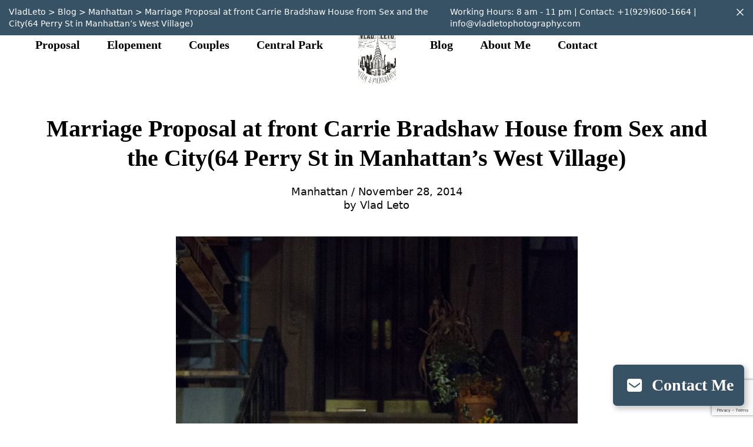

--- FILE ---
content_type: text/html; charset=UTF-8
request_url: https://vladletophotography.com/marriage-proposal-at-front-carrie-bradshaw-house-from-sex-and-the-city64-perry-st-in-manhattans-west-village/
body_size: 11851
content:
<!DOCTYPE html>
<html lang="en-US">
<head><style>img.lazy{min-height:1px}</style><link href="https://vladletophotography.com/wp-content/plugins/w3-total-cache/pub/js/lazyload.min.js" as="script">
    <meta charset="UTF-8">
    <meta name="viewport" content="width=device-width, initial-scale=1">
    <meta http-equiv="X-UA-Compatible" content="IE=edge">
    <link rel="profile" href="http://gmpg.org/xfn/11">
    <link rel="pingback" href="https://vladletophotography.com/xmlrpc.php">
<meta name='robots' content='index, follow, max-image-preview:large, max-snippet:-1, max-video-preview:-1' />
	<style>img:is([sizes="auto" i], [sizes^="auto," i]) { contain-intrinsic-size: 3000px 1500px }</style>
	
	<!-- This site is optimized with the Yoast SEO plugin v24.1 - https://yoast.com/wordpress/plugins/seo/ -->
	<title>Marriage Proposal at front Carrie Bradshaw House from Sex and the City(64 Perry St in Manhattan’s West Village) | VladLeto</title>
	<link rel="canonical" href="https://vladletophotography.com/marriage-proposal-at-front-carrie-bradshaw-house-from-sex-and-the-city64-perry-st-in-manhattans-west-village/" />
	<meta property="og:locale" content="en_US" />
	<meta property="og:type" content="article" />
	<meta property="og:title" content="Marriage Proposal at front Carrie Bradshaw House from Sex and the City(64 Perry St in Manhattan’s West Village) | VladLeto" />
	<meta property="og:description" content="8 pictures &nbsp;" />
	<meta property="og:url" content="https://vladletophotography.com/marriage-proposal-at-front-carrie-bradshaw-house-from-sex-and-the-city64-perry-st-in-manhattans-west-village/" />
	<meta property="og:site_name" content="VladLeto" />
	<meta property="article:published_time" content="2014-11-28T14:02:48+00:00" />
	<meta property="article:modified_time" content="2019-05-31T19:23:15+00:00" />
	<meta property="og:image" content="https://vladletophotography.com/wp-content/uploads/2014/11/L51A1390-1.jpg" />
	<meta property="og:image:width" content="228" />
	<meta property="og:image:height" content="229" />
	<meta property="og:image:type" content="image/jpeg" />
	<meta name="author" content="Vlad Leto" />
	<meta name="twitter:card" content="summary_large_image" />
	<meta name="twitter:label1" content="Written by" />
	<meta name="twitter:data1" content="Vlad Leto" />
	<script type="application/ld+json" class="yoast-schema-graph">{"@context":"https://schema.org","@graph":[{"@type":"WebPage","@id":"https://vladletophotography.com/marriage-proposal-at-front-carrie-bradshaw-house-from-sex-and-the-city64-perry-st-in-manhattans-west-village/","url":"https://vladletophotography.com/marriage-proposal-at-front-carrie-bradshaw-house-from-sex-and-the-city64-perry-st-in-manhattans-west-village/","name":"Marriage Proposal at front Carrie Bradshaw House from Sex and the City(64 Perry St in Manhattan’s West Village) | VladLeto","isPartOf":{"@id":"https://vladletophotography.com/#website"},"primaryImageOfPage":{"@id":"https://vladletophotography.com/marriage-proposal-at-front-carrie-bradshaw-house-from-sex-and-the-city64-perry-st-in-manhattans-west-village/#primaryimage"},"image":{"@id":"https://vladletophotography.com/marriage-proposal-at-front-carrie-bradshaw-house-from-sex-and-the-city64-perry-st-in-manhattans-west-village/#primaryimage"},"thumbnailUrl":"https://vladletophotography.com/wp-content/uploads/2014/11/L51A1390-1.jpg","datePublished":"2014-11-28T14:02:48+00:00","dateModified":"2019-05-31T19:23:15+00:00","author":{"@id":"https://vladletophotography.com/#/schema/person/dd8054cbd4b4171f20a39caef7f13fc0"},"breadcrumb":{"@id":"https://vladletophotography.com/marriage-proposal-at-front-carrie-bradshaw-house-from-sex-and-the-city64-perry-st-in-manhattans-west-village/#breadcrumb"},"inLanguage":"en-US","potentialAction":[{"@type":"ReadAction","target":["https://vladletophotography.com/marriage-proposal-at-front-carrie-bradshaw-house-from-sex-and-the-city64-perry-st-in-manhattans-west-village/"]}]},{"@type":"ImageObject","inLanguage":"en-US","@id":"https://vladletophotography.com/marriage-proposal-at-front-carrie-bradshaw-house-from-sex-and-the-city64-perry-st-in-manhattans-west-village/#primaryimage","url":"https://vladletophotography.com/wp-content/uploads/2014/11/L51A1390-1.jpg","contentUrl":"https://vladletophotography.com/wp-content/uploads/2014/11/L51A1390-1.jpg","width":228,"height":229},{"@type":"BreadcrumbList","@id":"https://vladletophotography.com/marriage-proposal-at-front-carrie-bradshaw-house-from-sex-and-the-city64-perry-st-in-manhattans-west-village/#breadcrumb","itemListElement":[{"@type":"ListItem","position":1,"name":"Home","item":"https://vladletophotography.com/"},{"@type":"ListItem","position":2,"name":"Blog","item":"https://vladletophotography.com/myblog1/"},{"@type":"ListItem","position":3,"name":"Marriage Proposal at front Carrie Bradshaw House from Sex and the City(64 Perry St in Manhattan’s West Village)"}]},{"@type":"WebSite","@id":"https://vladletophotography.com/#website","url":"https://vladletophotography.com/","name":"VladLeto","description":"wedding proposal photography","potentialAction":[{"@type":"SearchAction","target":{"@type":"EntryPoint","urlTemplate":"https://vladletophotography.com/?s={search_term_string}"},"query-input":{"@type":"PropertyValueSpecification","valueRequired":true,"valueName":"search_term_string"}}],"inLanguage":"en-US"},{"@type":"Person","@id":"https://vladletophotography.com/#/schema/person/dd8054cbd4b4171f20a39caef7f13fc0","name":"Vlad Leto","image":{"@type":"ImageObject","inLanguage":"en-US","@id":"https://vladletophotography.com/#/schema/person/image/","url":"https://secure.gravatar.com/avatar/9915973d5e507af6a796d292bb9cacf3?s=96&d=mm&r=g","contentUrl":"https://secure.gravatar.com/avatar/9915973d5e507af6a796d292bb9cacf3?s=96&d=mm&r=g","caption":"Vlad Leto"},"url":"https://vladletophotography.com/author/vlad1/"}]}</script>
	<!-- / Yoast SEO plugin. -->


<link rel='dns-prefetch' href='//www.googletagmanager.com' />
<link rel='dns-prefetch' href='//use.fontawesome.com' />
<link rel="alternate" type="application/rss+xml" title="VladLeto &raquo; Feed" href="https://vladletophotography.com/feed/" />
<link rel="alternate" type="application/rss+xml" title="VladLeto &raquo; Comments Feed" href="https://vladletophotography.com/comments/feed/" />
<link rel='stylesheet' id='wp-block-library-css' href='https://vladletophotography.com/wp-includes/css/dist/block-library/style.min.css?ver=6.7.4' type='text/css' media='all' />
<style id='classic-theme-styles-inline-css' type='text/css'>
/*! This file is auto-generated */
.wp-block-button__link{color:#fff;background-color:#32373c;border-radius:9999px;box-shadow:none;text-decoration:none;padding:calc(.667em + 2px) calc(1.333em + 2px);font-size:1.125em}.wp-block-file__button{background:#32373c;color:#fff;text-decoration:none}
</style>
<style id='global-styles-inline-css' type='text/css'>
:root{--wp--preset--aspect-ratio--square: 1;--wp--preset--aspect-ratio--4-3: 4/3;--wp--preset--aspect-ratio--3-4: 3/4;--wp--preset--aspect-ratio--3-2: 3/2;--wp--preset--aspect-ratio--2-3: 2/3;--wp--preset--aspect-ratio--16-9: 16/9;--wp--preset--aspect-ratio--9-16: 9/16;--wp--preset--color--black: #000000;--wp--preset--color--cyan-bluish-gray: #abb8c3;--wp--preset--color--white: #ffffff;--wp--preset--color--pale-pink: #f78da7;--wp--preset--color--vivid-red: #cf2e2e;--wp--preset--color--luminous-vivid-orange: #ff6900;--wp--preset--color--luminous-vivid-amber: #fcb900;--wp--preset--color--light-green-cyan: #7bdcb5;--wp--preset--color--vivid-green-cyan: #00d084;--wp--preset--color--pale-cyan-blue: #8ed1fc;--wp--preset--color--vivid-cyan-blue: #0693e3;--wp--preset--color--vivid-purple: #9b51e0;--wp--preset--gradient--vivid-cyan-blue-to-vivid-purple: linear-gradient(135deg,rgba(6,147,227,1) 0%,rgb(155,81,224) 100%);--wp--preset--gradient--light-green-cyan-to-vivid-green-cyan: linear-gradient(135deg,rgb(122,220,180) 0%,rgb(0,208,130) 100%);--wp--preset--gradient--luminous-vivid-amber-to-luminous-vivid-orange: linear-gradient(135deg,rgba(252,185,0,1) 0%,rgba(255,105,0,1) 100%);--wp--preset--gradient--luminous-vivid-orange-to-vivid-red: linear-gradient(135deg,rgba(255,105,0,1) 0%,rgb(207,46,46) 100%);--wp--preset--gradient--very-light-gray-to-cyan-bluish-gray: linear-gradient(135deg,rgb(238,238,238) 0%,rgb(169,184,195) 100%);--wp--preset--gradient--cool-to-warm-spectrum: linear-gradient(135deg,rgb(74,234,220) 0%,rgb(151,120,209) 20%,rgb(207,42,186) 40%,rgb(238,44,130) 60%,rgb(251,105,98) 80%,rgb(254,248,76) 100%);--wp--preset--gradient--blush-light-purple: linear-gradient(135deg,rgb(255,206,236) 0%,rgb(152,150,240) 100%);--wp--preset--gradient--blush-bordeaux: linear-gradient(135deg,rgb(254,205,165) 0%,rgb(254,45,45) 50%,rgb(107,0,62) 100%);--wp--preset--gradient--luminous-dusk: linear-gradient(135deg,rgb(255,203,112) 0%,rgb(199,81,192) 50%,rgb(65,88,208) 100%);--wp--preset--gradient--pale-ocean: linear-gradient(135deg,rgb(255,245,203) 0%,rgb(182,227,212) 50%,rgb(51,167,181) 100%);--wp--preset--gradient--electric-grass: linear-gradient(135deg,rgb(202,248,128) 0%,rgb(113,206,126) 100%);--wp--preset--gradient--midnight: linear-gradient(135deg,rgb(2,3,129) 0%,rgb(40,116,252) 100%);--wp--preset--font-size--small: 13px;--wp--preset--font-size--medium: 20px;--wp--preset--font-size--large: 36px;--wp--preset--font-size--x-large: 42px;--wp--preset--font-family--inter: "Inter", sans-serif;--wp--preset--font-family--cardo: Cardo;--wp--preset--spacing--20: 0.44rem;--wp--preset--spacing--30: 0.67rem;--wp--preset--spacing--40: 1rem;--wp--preset--spacing--50: 1.5rem;--wp--preset--spacing--60: 2.25rem;--wp--preset--spacing--70: 3.38rem;--wp--preset--spacing--80: 5.06rem;--wp--preset--shadow--natural: 6px 6px 9px rgba(0, 0, 0, 0.2);--wp--preset--shadow--deep: 12px 12px 50px rgba(0, 0, 0, 0.4);--wp--preset--shadow--sharp: 6px 6px 0px rgba(0, 0, 0, 0.2);--wp--preset--shadow--outlined: 6px 6px 0px -3px rgba(255, 255, 255, 1), 6px 6px rgba(0, 0, 0, 1);--wp--preset--shadow--crisp: 6px 6px 0px rgba(0, 0, 0, 1);}:where(.is-layout-flex){gap: 0.5em;}:where(.is-layout-grid){gap: 0.5em;}body .is-layout-flex{display: flex;}.is-layout-flex{flex-wrap: wrap;align-items: center;}.is-layout-flex > :is(*, div){margin: 0;}body .is-layout-grid{display: grid;}.is-layout-grid > :is(*, div){margin: 0;}:where(.wp-block-columns.is-layout-flex){gap: 2em;}:where(.wp-block-columns.is-layout-grid){gap: 2em;}:where(.wp-block-post-template.is-layout-flex){gap: 1.25em;}:where(.wp-block-post-template.is-layout-grid){gap: 1.25em;}.has-black-color{color: var(--wp--preset--color--black) !important;}.has-cyan-bluish-gray-color{color: var(--wp--preset--color--cyan-bluish-gray) !important;}.has-white-color{color: var(--wp--preset--color--white) !important;}.has-pale-pink-color{color: var(--wp--preset--color--pale-pink) !important;}.has-vivid-red-color{color: var(--wp--preset--color--vivid-red) !important;}.has-luminous-vivid-orange-color{color: var(--wp--preset--color--luminous-vivid-orange) !important;}.has-luminous-vivid-amber-color{color: var(--wp--preset--color--luminous-vivid-amber) !important;}.has-light-green-cyan-color{color: var(--wp--preset--color--light-green-cyan) !important;}.has-vivid-green-cyan-color{color: var(--wp--preset--color--vivid-green-cyan) !important;}.has-pale-cyan-blue-color{color: var(--wp--preset--color--pale-cyan-blue) !important;}.has-vivid-cyan-blue-color{color: var(--wp--preset--color--vivid-cyan-blue) !important;}.has-vivid-purple-color{color: var(--wp--preset--color--vivid-purple) !important;}.has-black-background-color{background-color: var(--wp--preset--color--black) !important;}.has-cyan-bluish-gray-background-color{background-color: var(--wp--preset--color--cyan-bluish-gray) !important;}.has-white-background-color{background-color: var(--wp--preset--color--white) !important;}.has-pale-pink-background-color{background-color: var(--wp--preset--color--pale-pink) !important;}.has-vivid-red-background-color{background-color: var(--wp--preset--color--vivid-red) !important;}.has-luminous-vivid-orange-background-color{background-color: var(--wp--preset--color--luminous-vivid-orange) !important;}.has-luminous-vivid-amber-background-color{background-color: var(--wp--preset--color--luminous-vivid-amber) !important;}.has-light-green-cyan-background-color{background-color: var(--wp--preset--color--light-green-cyan) !important;}.has-vivid-green-cyan-background-color{background-color: var(--wp--preset--color--vivid-green-cyan) !important;}.has-pale-cyan-blue-background-color{background-color: var(--wp--preset--color--pale-cyan-blue) !important;}.has-vivid-cyan-blue-background-color{background-color: var(--wp--preset--color--vivid-cyan-blue) !important;}.has-vivid-purple-background-color{background-color: var(--wp--preset--color--vivid-purple) !important;}.has-black-border-color{border-color: var(--wp--preset--color--black) !important;}.has-cyan-bluish-gray-border-color{border-color: var(--wp--preset--color--cyan-bluish-gray) !important;}.has-white-border-color{border-color: var(--wp--preset--color--white) !important;}.has-pale-pink-border-color{border-color: var(--wp--preset--color--pale-pink) !important;}.has-vivid-red-border-color{border-color: var(--wp--preset--color--vivid-red) !important;}.has-luminous-vivid-orange-border-color{border-color: var(--wp--preset--color--luminous-vivid-orange) !important;}.has-luminous-vivid-amber-border-color{border-color: var(--wp--preset--color--luminous-vivid-amber) !important;}.has-light-green-cyan-border-color{border-color: var(--wp--preset--color--light-green-cyan) !important;}.has-vivid-green-cyan-border-color{border-color: var(--wp--preset--color--vivid-green-cyan) !important;}.has-pale-cyan-blue-border-color{border-color: var(--wp--preset--color--pale-cyan-blue) !important;}.has-vivid-cyan-blue-border-color{border-color: var(--wp--preset--color--vivid-cyan-blue) !important;}.has-vivid-purple-border-color{border-color: var(--wp--preset--color--vivid-purple) !important;}.has-vivid-cyan-blue-to-vivid-purple-gradient-background{background: var(--wp--preset--gradient--vivid-cyan-blue-to-vivid-purple) !important;}.has-light-green-cyan-to-vivid-green-cyan-gradient-background{background: var(--wp--preset--gradient--light-green-cyan-to-vivid-green-cyan) !important;}.has-luminous-vivid-amber-to-luminous-vivid-orange-gradient-background{background: var(--wp--preset--gradient--luminous-vivid-amber-to-luminous-vivid-orange) !important;}.has-luminous-vivid-orange-to-vivid-red-gradient-background{background: var(--wp--preset--gradient--luminous-vivid-orange-to-vivid-red) !important;}.has-very-light-gray-to-cyan-bluish-gray-gradient-background{background: var(--wp--preset--gradient--very-light-gray-to-cyan-bluish-gray) !important;}.has-cool-to-warm-spectrum-gradient-background{background: var(--wp--preset--gradient--cool-to-warm-spectrum) !important;}.has-blush-light-purple-gradient-background{background: var(--wp--preset--gradient--blush-light-purple) !important;}.has-blush-bordeaux-gradient-background{background: var(--wp--preset--gradient--blush-bordeaux) !important;}.has-luminous-dusk-gradient-background{background: var(--wp--preset--gradient--luminous-dusk) !important;}.has-pale-ocean-gradient-background{background: var(--wp--preset--gradient--pale-ocean) !important;}.has-electric-grass-gradient-background{background: var(--wp--preset--gradient--electric-grass) !important;}.has-midnight-gradient-background{background: var(--wp--preset--gradient--midnight) !important;}.has-small-font-size{font-size: var(--wp--preset--font-size--small) !important;}.has-medium-font-size{font-size: var(--wp--preset--font-size--medium) !important;}.has-large-font-size{font-size: var(--wp--preset--font-size--large) !important;}.has-x-large-font-size{font-size: var(--wp--preset--font-size--x-large) !important;}
:where(.wp-block-post-template.is-layout-flex){gap: 1.25em;}:where(.wp-block-post-template.is-layout-grid){gap: 1.25em;}
:where(.wp-block-columns.is-layout-flex){gap: 2em;}:where(.wp-block-columns.is-layout-grid){gap: 2em;}
:root :where(.wp-block-pullquote){font-size: 1.5em;line-height: 1.6;}
</style>
<link rel='stylesheet' id='contact-form-7-css' href='https://vladletophotography.com/wp-content/plugins/contact-form-7/includes/css/styles.css?ver=6.0.4' type='text/css' media='all' />
<link rel='stylesheet' id='woocommerce-layout-css' href='https://vladletophotography.com/wp-content/plugins/woocommerce/assets/css/woocommerce-layout.css?ver=9.5.3' type='text/css' media='all' />
<link rel='stylesheet' id='woocommerce-smallscreen-css' href='https://vladletophotography.com/wp-content/plugins/woocommerce/assets/css/woocommerce-smallscreen.css?ver=9.5.3' type='text/css' media='only screen and (max-width: 768px)' />
<link rel='stylesheet' id='woocommerce-general-css' href='https://vladletophotography.com/wp-content/plugins/woocommerce/assets/css/woocommerce.css?ver=9.5.3' type='text/css' media='all' />
<style id='woocommerce-inline-inline-css' type='text/css'>
.woocommerce form .form-row .required { visibility: visible; }
</style>
<link rel='stylesheet' id='pushy-css-css' href='https://vladletophotography.com/wp-content/plugins/wp-pushy-mobile/css/pushy.css?ver=2.0.4' type='text/css' media='all' />
<link rel='stylesheet' id='wptibitocco-css-css' href='https://vladletophotography.com/wp-content/plugins/wp-pushy-mobile/css/style.css?ver=2.0.4' type='text/css' media='all' />
<link rel='stylesheet' id='vladletophotography-frontend-css' href='https://vladletophotography.com/wp-content/plugins/vladletophotography/assets/css/frontend.css?ver=1.0.0' type='text/css' media='all' />
<link rel='stylesheet' id='wc-gateway-ppec-frontend-cart-css' href='https://vladletophotography.com/wp-content/plugins/woocommerce-gateway-paypal-express-checkout/assets/css/wc-gateway-ppec-frontend-cart.css?ver=6.7.4' type='text/css' media='all' />
<link rel='stylesheet' id='googleoptimized-frontend-css' href='https://vladletophotography.com/wp-content/plugins/wp-google-optimized-contents/assets/css/frontend.css?ver=1.0.0' type='text/css' media='all' />
<link rel='stylesheet' id='bootstrap-css-css' href='https://vladletophotography.com/wp-content/themes/vladlt/inc/vendors/bootstrap/css/bootstrap.min.css?ver=1.0.15' type='text/css' media='all' />
<link rel='stylesheet' id='theme-style-css' href='https://vladletophotography.com/wp-content/themes/vladlt/style.css?ver=1.0.15' type='text/css' media='all' />
<link rel='stylesheet' id='csscontact_me_popupcss-css' href='https://vladletophotography.com/wp-content/themes/vladlt/lib/views/contact_me_popup/css/contact_me_popup.css?ver=1.0.15' type='text/css' media='all' />
<link rel='stylesheet' id='bxslidercssjquerybxslidercss-css' href='https://vladletophotography.com/wp-content/themes/vladlt/inc/vendors/bxslider/css/jquery.bxslider.css?ver=1.0.15' type='text/css' media='all' />
<link rel='stylesheet' id='cssslider_bx_articlescss-css' href='https://vladletophotography.com/wp-content/themes/vladlt/lib/views/slider_bx_articles/css/slider_bx_articles.css?ver=1.0.15' type='text/css' media='all' />
<link rel='stylesheet' id='cssslider_bx_video_popupcss-css' href='https://vladletophotography.com/wp-content/themes/vladlt/lib/views/slider_bx_video_popup/css/slider_bx_video_popup.css?ver=1.0.15' type='text/css' media='all' />
<link rel='stylesheet' id='cssslider_bx_big_gallerycss-css' href='https://vladletophotography.com/wp-content/themes/vladlt/lib/views/slider_bx_big_gallery/css/slider_bx_big_gallery.css?ver=1.0.15' type='text/css' media='all' />
<link rel='stylesheet' id='cssslider_bx_portfolio_bigcss-css' href='https://vladletophotography.com/wp-content/themes/vladlt/lib/views/slider_bx_portfolio_big/css/slider_bx_portfolio_big.css?ver=1.0.15' type='text/css' media='all' />
<link rel='stylesheet' id='cssslider_bx_productscss-css' href='https://vladletophotography.com/wp-content/themes/vladlt/lib/views/slider_bx_products/css/slider_bx_products.css?ver=1.0.15' type='text/css' media='all' />
<link rel='stylesheet' id='csscf7css-css' href='https://vladletophotography.com/wp-content/themes/vladlt/lib/views/cf7/css/cf7.css?ver=1.0.15' type='text/css' media='all' />
<link rel='stylesheet' id='cssslider_bxcss-css' href='https://vladletophotography.com/wp-content/themes/vladlt/lib/views/slider_bx/css/slider_bx.css?ver=1.0.15' type='text/css' media='all' />
<link rel='stylesheet' id='cssblock_3cols_postscss-css' href='https://vladletophotography.com/wp-content/themes/vladlt/lib/views/block_3cols_posts/css/block_3cols_posts.css?ver=1.0.15' type='text/css' media='all' />
<link rel='stylesheet' id='cssslider_bx_big_postscss-css' href='https://vladletophotography.com/wp-content/themes/vladlt/lib/views/slider_bx_big_posts/css/slider_bx_big_posts.css?ver=1.0.15' type='text/css' media='all' />
<link rel='stylesheet' id='cssslider_bx_portfoliocss-css' href='https://vladletophotography.com/wp-content/themes/vladlt/lib/views/slider_bx_portfolio/css/slider_bx_portfolio.css?ver=1.0.15' type='text/css' media='all' />
<link rel='stylesheet' id='cssslider_bx_video_popup_bigcss-css' href='https://vladletophotography.com/wp-content/themes/vladlt/lib/views/slider_bx_video_popup_big/css/slider_bx_video_popup_big.css?ver=1.0.15' type='text/css' media='all' />
<link rel='stylesheet' id='cssslider_bx_2big_articlescss-css' href='https://vladletophotography.com/wp-content/themes/vladlt/lib/views/slider_bx_2big_articles/css/slider_bx_2big_articles.css?ver=1.0.15' type='text/css' media='all' />
<link rel='stylesheet' id='cssslider_bx_big_textcss-css' href='https://vladletophotography.com/wp-content/themes/vladlt/lib/views/slider_bx_big_text/css/slider_bx_big_text.css?ver=1.0.15' type='text/css' media='all' />
<link rel='stylesheet' id='cssblock_1col_postscss-css' href='https://vladletophotography.com/wp-content/themes/vladlt/lib/views/block_1col_posts/css/block_1col_posts.css?ver=1.0.15' type='text/css' media='all' />
<link rel='stylesheet' id='cssslider_bx_postscss-css' href='https://vladletophotography.com/wp-content/themes/vladlt/lib/views/slider_bx_posts/css/slider_bx_posts.css?ver=1.0.15' type='text/css' media='all' />
<link rel='stylesheet' id='font-awesome-official-css' href='https://use.fontawesome.com/releases/v6.7.2/css/all.css' type='text/css' media='all' integrity="sha384-nRgPTkuX86pH8yjPJUAFuASXQSSl2/bBUiNV47vSYpKFxHJhbcrGnmlYpYJMeD7a" crossorigin="anonymous" />
<link rel='stylesheet' id='font-awesome-official-v4shim-css' href='https://use.fontawesome.com/releases/v6.7.2/css/v4-shims.css' type='text/css' media='all' integrity="sha384-npPMK6zwqNmU3qyCCxEcWJkLBNYxEFM1nGgSoAWuCCXqVVz0cvwKEMfyTNkOxM2N" crossorigin="anonymous" />
<link rel="https://api.w.org/" href="https://vladletophotography.com/wp-json/" /><link rel="alternate" title="JSON" type="application/json" href="https://vladletophotography.com/wp-json/wp/v2/posts/1089" /><link rel="EditURI" type="application/rsd+xml" title="RSD" href="https://vladletophotography.com/xmlrpc.php?rsd" />
<meta name="generator" content="WordPress 6.7.4" />
<meta name="generator" content="WooCommerce 9.5.3" />
<link rel='shortlink' href='https://vladletophotography.com/?p=1089' />
<link rel="alternate" title="oEmbed (JSON)" type="application/json+oembed" href="https://vladletophotography.com/wp-json/oembed/1.0/embed?url=https%3A%2F%2Fvladletophotography.com%2Fmarriage-proposal-at-front-carrie-bradshaw-house-from-sex-and-the-city64-perry-st-in-manhattans-west-village%2F" />
<link rel="alternate" title="oEmbed (XML)" type="text/xml+oembed" href="https://vladletophotography.com/wp-json/oembed/1.0/embed?url=https%3A%2F%2Fvladletophotography.com%2Fmarriage-proposal-at-front-carrie-bradshaw-house-from-sex-and-the-city64-perry-st-in-manhattans-west-village%2F&#038;format=xml" />
<script type="text/javascript">var ajaxurl = "https://vladletophotography.com/wp-admin/admin-ajax.php";</script>
		<!-- GA Google Analytics @ https://m0n.co/ga -->
		<script async src="https://www.googletagmanager.com/gtag/js?id=G-GRZ5VST471"></script>
		<script>
			window.dataLayer = window.dataLayer || [];
			function gtag(){dataLayer.push(arguments);}
			gtag('js', new Date());
			gtag('config', 'G-GRZ5VST471');
		</script>

	<meta name="generator" content="Site Kit by Google 1.148.0" />
		<script>
		(function(h,o,t,j,a,r){
			h.hj=h.hj||function(){(h.hj.q=h.hj.q||[]).push(arguments)};
			h._hjSettings={hjid:1186902,hjsv:5};
			a=o.getElementsByTagName('head')[0];
			r=o.createElement('script');r.async=1;
			r.src=t+h._hjSettings.hjid+j+h._hjSettings.hjsv;
			a.appendChild(r);
		})(window,document,'//static.hotjar.com/c/hotjar-','.js?sv=');
		</script>
		<script type="text/javascript" src="https://vladletophotography.com/wp-includes/js/jquery/jquery.min.js?ver=3.7.1" id="jquery-core-js"></script>
<script type="text/javascript" src="https://vladletophotography.com/wp-includes/js/jquery/jquery-migrate.min.js?ver=3.4.1" id="jquery-migrate-js"></script>
<script type="text/javascript">
           var vladlt_ajaxurl = "https://vladletophotography.com/wp-admin/admin-ajax.php";
         </script>    <style type="text/css">
        #page-sub-header { background: #fff; }
    </style>
    	<noscript><style>.woocommerce-product-gallery{ opacity: 1 !important; }</style></noscript>
	
<!-- Meta Pixel Code -->
<script type='text/javascript'>
!function(f,b,e,v,n,t,s){if(f.fbq)return;n=f.fbq=function(){n.callMethod?
n.callMethod.apply(n,arguments):n.queue.push(arguments)};if(!f._fbq)f._fbq=n;
n.push=n;n.loaded=!0;n.version='2.0';n.queue=[];t=b.createElement(e);t.async=!0;
t.src=v;s=b.getElementsByTagName(e)[0];s.parentNode.insertBefore(t,s)}(window,
document,'script','https://connect.facebook.net/en_US/fbevents.js?v=next');
</script>
<!-- End Meta Pixel Code -->

      <script type='text/javascript'>
        var url = window.location.origin + '?ob=open-bridge';
        fbq('set', 'openbridge', '219987692994329', url);
      </script>
    <script type='text/javascript'>fbq('init', '219987692994329', {}, {
    "agent": "wordpress-6.7.4-4.0.1"
})</script><script type='text/javascript'>
    fbq('track', 'PageView', []);
  </script>
<!-- Meta Pixel Code -->
<noscript>
<img class="lazy" height="1" width="1" style="display:none" alt="fbpx"
src="data:image/svg+xml,%3Csvg%20xmlns='http://www.w3.org/2000/svg'%20viewBox='0%200%201%201'%3E%3C/svg%3E" data-src="https://www.facebook.com/tr?id=219987692994329&ev=PageView&noscript=1" />
</noscript>
<!-- End Meta Pixel Code -->

<!-- Google Tag Manager snippet added by Site Kit -->
<script type="text/javascript">
/* <![CDATA[ */

			( function( w, d, s, l, i ) {
				w[l] = w[l] || [];
				w[l].push( {'gtm.start': new Date().getTime(), event: 'gtm.js'} );
				var f = d.getElementsByTagName( s )[0],
					j = d.createElement( s ), dl = l != 'dataLayer' ? '&l=' + l : '';
				j.async = true;
				j.src = 'https://www.googletagmanager.com/gtm.js?id=' + i + dl;
				f.parentNode.insertBefore( j, f );
			} )( window, document, 'script', 'dataLayer', 'GTM-M4NXZ6NB' );
			
/* ]]> */
</script>

<!-- End Google Tag Manager snippet added by Site Kit -->
<style class='wp-fonts-local' type='text/css'>
@font-face{font-family:Inter;font-style:normal;font-weight:300 900;font-display:fallback;src:url('https://vladletophotography.com/wp-content/plugins/woocommerce/assets/fonts/Inter-VariableFont_slnt,wght.woff2') format('woff2');font-stretch:normal;}
@font-face{font-family:Cardo;font-style:normal;font-weight:400;font-display:fallback;src:url('https://vladletophotography.com/wp-content/plugins/woocommerce/assets/fonts/cardo_normal_400.woff2') format('woff2');}
</style>
</head>

<body class="post-template-default single single-post postid-1089 single-format-standard theme-vladlt woocommerce-no-js group-blog">

<div id="page" class="site ">
	<a class="skip-link screen-reader-text" href="#content">Skip to content</a>
	<header id="masthead" class="site-header navbar-static-top" role="banner">
        <div class="header-top d-none d-lg-block">
            <div class="header-top-close"><i class="icon-close"></i></div>
            <div class="container">
                <div class="breadscrumb d-none d-lg-block d-xl-block">
                    <!-- Breadcrumb NavXT 7.3.1 -->
<span property="itemListElement" typeof="ListItem"><a property="item" typeof="WebPage" title="Go to VladLeto." href="https://vladletophotography.com" class="home"><span property="name">VladLeto</span></a><meta property="position" content="1"></span> &gt; <span property="itemListElement" typeof="ListItem"><a property="item" typeof="WebPage" title="Go to Blog." href="https://vladletophotography.com/myblog1/" class="post-root post post-post"><span property="name">Blog</span></a><meta property="position" content="2"></span> &gt; <span property="itemListElement" typeof="ListItem"><a property="item" typeof="WebPage" title="Go to the Manhattan category archives." href="https://vladletophotography.com/category/manhattan/" class="taxonomy category"><span property="name">Manhattan</span></a><meta property="position" content="3"></span> &gt; <span property="itemListElement" typeof="ListItem"><a property="item" typeof="WebPage" title="Go to Marriage Proposal at front Carrie Bradshaw House from Sex and the City(64 Perry St in Manhattan’s West Village)." href="https://vladletophotography.com/marriage-proposal-at-front-carrie-bradshaw-house-from-sex-and-the-city64-perry-st-in-manhattans-west-village/" class="post post-post current-item"><span property="name">Marriage Proposal at front Carrie Bradshaw House from Sex and the City(64 Perry St in Manhattan’s West Village)</span></a><meta property="position" content="4"></span>                </div>
                <div class="top-contact">
                    <span class="d-none d-sm-inline"><span class="d-none d-sm-none d-md-inline">Working Hours: 8 am - 11 pm  |  </span>Contact: </span><a href="tel:19296001664" class="nowrap">+1(929)600-1664</a> | <a href="mailto:info@vladletophotography.com" class="nowrap">info@vladletophotography.com</a>
                </div>
            </div>
        </div>
        <div class="container">
            <nav class="navbar navbar-expand-lg row justify-content-between align-items-center align-items-lg-start">

                <div class="col-lg-5 d-none d-lg-block">
                    <div id="main-nav-left" class="collapse navbar-collapse"><ul id="menu-left-main-menu" class="navbar-nav"><li id="menu-item-6343" class="nav-item menu-item menu-item-type-post_type menu-item-object-page menu-item-6343"><a title="Proposal" href="https://vladletophotography.com/surprise-proposals-and-engagements-nyc/" class="nav-link">Proposal</a></li>
<li id="menu-item-6444" class="nav-item menu-item menu-item-type-post_type menu-item-object-page menu-item-6444"><a title="Elopement" href="https://vladletophotography.com/elopement-new-york/" class="nav-link">Elopement</a></li>
<li id="menu-item-6445" class="nav-item menu-item menu-item-type-post_type menu-item-object-page menu-item-6445"><a title="Couples" href="https://vladletophotography.com/couples-photoshoot-nyc/" class="nav-link">Couples</a></li>
<li id="menu-item-7391" class="nav-item menu-item menu-item-type-post_type menu-item-object-page menu-item-7391"><a title="Central Park" href="https://vladletophotography.com/central-park-photographer/" class="nav-link">Central Park</a></li>
</ul></div>                </div>
                <div class="navbar-brand col-lg-2">
                                            <a href="https://vladletophotography.com/">
                            <img class="lazy" src="data:image/svg+xml,%3Csvg%20xmlns='http://www.w3.org/2000/svg'%20viewBox='0%200%2069%2092'%3E%3C/svg%3E" data-src="https://vladletophotography.com/wp-content/uploads/2019/05/logo-new.png" alt="Vlad Leto"  >
                        </a>
                                    </div>
                <div class="mobile-block">
                    <a href="tel:19296001664" class="mobile-contact"><i class="icon-phone"></i></a>  <a href="mailto:info@vladletophotography.com" class="mobile-contact"><i class="icon-envelope"></i></a>                    <a class="menu-btn"><div id="nav-icon"><span></span><span></span><span></span><span></span></div></a>
                </div>
                <div class="col-lg-5 d-none d-lg-flex">
                    <div id="main-nav-right" class="collapse navbar-collapse d-flex justify-content-end"><ul id="menu-right-main-menu" class="navbar-nav"><li id="menu-item-6349" class="nav-item menu-item menu-item-type-post_type menu-item-object-page menu-item-6349"><a title="Blog" href="https://vladletophotography.com/blogs/" class="nav-link">Blog</a></li>
<li id="menu-item-6543" class="nav-item menu-item menu-item-type-custom menu-item-object-custom menu-item-has-children menu-item-6543 dropdown"><a title="About me" href="#" data-toggle="dropdown" class="dropdown-toggle nav-link" aria-haspopup="true">About me <span class="caret"></span></a>
<ul role="menu" class=" dropdown-menu">
	<li id="menu-item-6350" class="nav-item menu-item menu-item-type-post_type menu-item-object-page menu-item-6350"><a title="About" href="https://vladletophotography.com/about-me/" class="dropdown-item">About</a></li>
	<li id="menu-item-6544" class="nav-item menu-item menu-item-type-post_type menu-item-object-page menu-item-6544"><a title="Press about me" href="https://vladletophotography.com/press/" class="dropdown-item">Press about me</a></li>
	<li id="menu-item-6545" class="nav-item menu-item menu-item-type-post_type menu-item-object-page menu-item-6545"><a title="Faq" href="https://vladletophotography.com/faq/" class="dropdown-item">Faq</a></li>
</ul>
</li>
<li id="menu-item-6348" class="nav-item menu-item menu-item-type-post_type menu-item-object-page menu-item-6348"><a title="Contact" href="https://vladletophotography.com/contact-us/" class="nav-link">Contact</a></li>
</ul></div>                    
                </div>

            </nav>

            <nav id="mobile-pushy" class="pushy pushy-left" data-focus="#first-link">
                <div class="menu-close pushy-link"><div id="pushy-icon"><span></span><span></span><span></span><span></span></div></div>
                <div class="menu-title">
                                            <a href="https://vladletophotography.com/" class="logo-pushy">
                            <img src="data:image/svg+xml,%3Csvg%20xmlns='http://www.w3.org/2000/svg'%20viewBox='0%200%2069%2092'%3E%3C/svg%3E" data-src="https://vladletophotography.com/wp-content/uploads/2019/05/logo-new.png" alt="VladLeto"  class="logo-main lazy" >
                        </a>
                    
                </div>
                <div class="menu-mobile-menu-container"><ul id="menu-mobile-menu" class="pushy-content"><li id="menu-item-6522" class="menu-item menu-item-type-post_type menu-item-object-page menu-item-6522" data-menuanchor="proposal"><a href="https://vladletophotography.com/surprise-proposals-and-engagements-nyc/">Proposal</a></li>
<li id="menu-item-6520" class="menu-item menu-item-type-post_type menu-item-object-page menu-item-6520" data-menuanchor="elopement"><a href="https://vladletophotography.com/elopement-new-york/">Elopement</a></li>
<li id="menu-item-6519" class="menu-item menu-item-type-post_type menu-item-object-page menu-item-6519" data-menuanchor="couples"><a href="https://vladletophotography.com/couples-photoshoot-nyc/">Couples</a></li>
<li id="menu-item-7392" class="menu-item menu-item-type-post_type menu-item-object-page menu-item-7392" data-menuanchor="central-park"><a href="https://vladletophotography.com/central-park-photographer/">Central Park</a></li>
<li id="menu-item-6523" class="menu-item menu-item-type-post_type menu-item-object-page menu-item-6523" data-menuanchor="blog"><a href="https://vladletophotography.com/blogs/">Blog</a></li>
<li id="menu-item-6524" class="menu-item menu-item-type-post_type menu-item-object-page menu-item-6524" data-menuanchor="about-me"><a href="https://vladletophotography.com/about-me/">About me</a></li>
<li id="menu-item-6525" class="menu-item menu-item-type-post_type menu-item-object-page menu-item-6525" data-menuanchor="press-about-me"><a href="https://vladletophotography.com/press/">Press about me</a></li>
<li id="menu-item-6526" class="menu-item menu-item-type-post_type menu-item-object-page menu-item-6526" data-menuanchor="faq"><a href="https://vladletophotography.com/faq/">Faq</a></li>
<li id="menu-item-6521" class="menu-item menu-item-type-post_type menu-item-object-page menu-item-6521" data-menuanchor="contact"><a href="https://vladletophotography.com/contact-us/">Contact</a></li>
</ul></div>
            </nav>

        </div>
        
	</header><!-- #masthead -->
    <div id="content" class="site-content" >
	<section id="primary" class="content-area">
		<main id="main" class="site-main" role="main">

		
<article id="post-1089" class="post-1089 post type-post status-publish format-standard has-post-thumbnail hentry category-manhattan category-photo category-proposal-2">
    <div class="container wide-container">
    	<div class="post-thumbnail">
                	</div>

    	<header class="entry-header">
    		<h1 class="page-title">Marriage Proposal at front Carrie Bradshaw House from Sex and the City(64 Perry St in Manhattan’s West Village)</h1><div class="article-posted-on">Manhattan / November 28, 2014<br>by Vlad Leto</div>    	</header><!-- .entry-header -->
    	<div class="entry-content">
    		<p><img fetchpriority="high" decoding="async" class="alignnone size-full wp-image-1094 lazy" title="[Marriage Proposal at front Carrie Bradshaw House from Sex and the City(64 Perry St in Manhattan’s West Village)]– photo[1]|VladLeto" src="data:image/svg+xml,%3Csvg%20xmlns='http://www.w3.org/2000/svg'%20viewBox='0%200%20683%201024'%3E%3C/svg%3E" data-src="http://vladletophotography.com/wp-content/uploads/2014/11/L51A1393.jpg" alt="[Marriage Proposal at front Carrie Bradshaw House from Sex and the City(64 Perry St in Manhattan’s West Village)]– photo[1]" width="683" height="1024" /></p>
<p><a title="7 pictures" href="http://vladletophotography.com/marriage-proposal-at-front-carrie-bradshaw-house-from-sex-and-the-city64-perry-st-in-manhattans-west-village/">8 pictures</a><br />
<span id="more-1089"></span></p>
<p><img decoding="async" class="alignnone size-full wp-image-1095 lazy" title="[Marriage Proposal at front Carrie Bradshaw House from Sex and the City(64 Perry St in Manhattan’s West Village)]– photo[2]|VladLeto" src="data:image/svg+xml,%3Csvg%20xmlns='http://www.w3.org/2000/svg'%20viewBox='0%200%20683%201024'%3E%3C/svg%3E" data-src="http://vladletophotography.com/wp-content/uploads/2014/11/L51A1390.jpg" alt="[Marriage Proposal at front Carrie Bradshaw House from Sex and the City(64 Perry St in Manhattan’s West Village)]– photo[2]" width="683" height="1024" /></p>
<p><img decoding="async" class="alignnone size-full wp-image-1097 lazy" title="[Marriage Proposal at front Carrie Bradshaw House from Sex and the City(64 Perry St in Manhattan’s West Village)]– photo[3]|VladLeto" src="data:image/svg+xml,%3Csvg%20xmlns='http://www.w3.org/2000/svg'%20viewBox='0%200%20683%201024'%3E%3C/svg%3E" data-src="http://vladletophotography.com/wp-content/uploads/2014/11/L51A1299.jpg" alt="[Marriage Proposal at front Carrie Bradshaw House from Sex and the City(64 Perry St in Manhattan’s West Village)]– photo[3]" width="683" height="1024" /></p>
<p><a href="http://vladletophotography.com/wp-content/uploads/2014/11/L51A1360.jpg"><img decoding="async" class="alignnone size-full wp-image-1092 lazy" title="[Marriage Proposal at front Carrie Bradshaw House from Sex and the City(64 Perry St in Manhattan’s West Village)]– photo[4]|VladLeto" src="data:image/svg+xml,%3Csvg%20xmlns='http://www.w3.org/2000/svg'%20viewBox='0%200%201024%20683'%3E%3C/svg%3E" data-src="http://vladletophotography.com/wp-content/uploads/2014/11/L51A1489.jpg" alt="[Marriage Proposal at front Carrie Bradshaw House from Sex and the City(64 Perry St in Manhattan’s West Village)]– photo[4]" width="1024" height="683" /><img decoding="async" class="alignnone size-full wp-image-1096 lazy" src="data:image/svg+xml,%3Csvg%20xmlns='http://www.w3.org/2000/svg'%20viewBox='0%200%201024%20683'%3E%3C/svg%3E" data-src="http://vladletophotography.com/wp-content/uploads/2014/11/L51A1360.jpg" alt="L51A1360" width="1024" height="683" /></a></p>
<p><img decoding="async" class="alignnone size-full wp-image-1101 lazy" src="data:image/svg+xml,%3Csvg%20xmlns='http://www.w3.org/2000/svg'%20viewBox='0%200%201024%20683'%3E%3C/svg%3E" data-src="http://vladletophotography.com/wp-content/uploads/2014/11/L51A1494.jpg" alt="L51A1494" width="1024" height="683" /><img decoding="async" class="alignnone size-full wp-image-1091 lazy" title="[Marriage Proposal at front Carrie Bradshaw House from Sex and the City(64 Perry St in Manhattan’s West Village)]– photo[5]|VladLeto" src="data:image/svg+xml,%3Csvg%20xmlns='http://www.w3.org/2000/svg'%20viewBox='0%200%201024%20683'%3E%3C/svg%3E" data-src="http://vladletophotography.com/wp-content/uploads/2014/11/L51A1545.jpg" alt="[Marriage Proposal at front Carrie Bradshaw House from Sex and the City(64 Perry St in Manhattan’s West Village)]– photo[5]" width="1024" height="683" /></p>
<p>&nbsp;</p>
    	</div><!-- .entry-content -->

    	<footer class="entry-footer">
    		    	</footer><!-- .entry-footer -->
    </div>
</article><!-- #post-## -->
<div class="container buttons-block"><a data-url="https://vladletophotography.com/contact-me-popup/" href="javascript:void(0)" class="js_contact_me_popup btn extra-large-btn package-button">Book this Package</a>
	<nav class="navigation post-navigation" aria-label="Posts">
		<p class="screen-reader-text">Post navigation</h2>
		<div class="nav-links"><div class="nav-previous"><a href="https://vladletophotography.com/marriage-proposal-at-the-mall-at-central-park/" rel="prev">Marriage Proposal at the Mall at Central Park (Ava and Mason)</a></div><div class="nav-next"><a href="https://vladletophotography.com/central-park-bethesda-terrace-proposal/" rel="next">Central Park Bethesda Terrace Proposal (Ginger and Jacob)</a></div></div>
	</nav></div><div class="container">[ssba]</div>
		</main><!-- #main -->
	</section><!-- #primary -->

            
    </div><!-- #content -->

    
    <a data-url="https://vladletophotography.com/contact-me-popup/" href="javascript:void(0)"
        class="contact_me_popup js_contact_me_popup" title="" ><i class="icon-Emial_Fill"></i><span class="d-none d-sm-inline-block">Contact Me</span>
    </a>

    	<footer id="colophon" class="site-footer" role="contentinfo">
            <div class="container">
        <div id="footer-widget" class="row dark-bgr">

            <div class="col-12 col-lg-2 mobile-border">
                <section id="custom_html-2" class="widget_text widget widget_custom_html"><div class="textwidget custom-html-widget">        <div class="contact-block d-flex flex-column justify-content-start align-items-center text-center">
                            <a href="https://vladletophotography.com/">
                    <img class="lazy" src="data:image/svg+xml,%3Csvg%20xmlns='http://www.w3.org/2000/svg'%20viewBox='0%200%2069%2092'%3E%3C/svg%3E" data-src="https://vladletophotography.com/wp-content/uploads/2019/05/logo-new.png" alt="Vlad Leto"  >
                </a>
            <p class="copyr">Founded in 2011<br />
vladletophotography.com</p><p class="d-flex justify-content-center"><a href="https://www.instagram.com/vlad_leto_nyc/" class="social"><i class="icon-instagram-with-circle"></i></a><a href="https://www.facebook.com/vladletophotography/" class="social"><i class="icon-facebook-with-circle"></i></a><a href="#" class="social"><i class="icon-twitter-with-circle"></i></a></p>
        </div>
</div></section>            </div>
            <div class="col-12 col-lg-10 pl-sm-0">
                <div class="row second-row">
                    <!-- <div class="col-sm-4 col-md-3 pl-lg-5"></div> -->
                    <div class="col-sm-6 col-md-4  col-lg-4 offset-lg-1 col-xl-3 offset-xl-3 pl-lg-4 pl-xl-0"><section id="nav_menu-2" class="widget widget_nav_menu"><p class="widget-title">Our Service</p><div class="menu-left-main-menu-container"><ul id="menu-left-main-menu-1" class="menu"><li class="menu-item menu-item-type-post_type menu-item-object-page menu-item-6343"><a href="https://vladletophotography.com/surprise-proposals-and-engagements-nyc/">Proposal</a></li>
<li class="menu-item menu-item-type-post_type menu-item-object-page menu-item-6444"><a href="https://vladletophotography.com/elopement-new-york/">Elopement</a></li>
<li class="menu-item menu-item-type-post_type menu-item-object-page menu-item-6445"><a href="https://vladletophotography.com/couples-photoshoot-nyc/">Couples</a></li>
<li class="menu-item menu-item-type-post_type menu-item-object-page menu-item-7391"><a href="https://vladletophotography.com/central-park-photographer/">Central Park</a></li>
</ul></div></section></div>
                    <div class="col-sm-6 col-md-4  col-lg-3 col-xl-2 pl-lg-2"><section id="nav_menu-4" class="widget widget_nav_menu"><p class="widget-title">Quick Link</p><div class="menu-quick-link-container"><ul id="menu-quick-link" class="menu"><li id="menu-item-6352" class="menu-item menu-item-type-post_type menu-item-object-page menu-item-6352"><a href="https://vladletophotography.com/about-me/">About me</a></li>
<li id="menu-item-6353" class="menu-item menu-item-type-post_type menu-item-object-page menu-item-6353"><a href="https://vladletophotography.com/press/">Press about me</a></li>
<li id="menu-item-6351" class="menu-item menu-item-type-post_type menu-item-object-page menu-item-6351"><a href="https://vladletophotography.com/blogs/">Blog</a></li>
<li id="menu-item-6252" class="menu-item menu-item-type-post_type menu-item-object-page menu-item-6252"><a href="https://vladletophotography.com/faq/">Faq</a></li>
<li id="menu-item-7888" class="menu-item menu-item-type-post_type menu-item-object-page menu-item-privacy-policy menu-item-7888"><a rel="privacy-policy" href="https://vladletophotography.com/privacy-policy/">Privacy Policy</a></li>
</ul></div></section></div>
                    <div class="col-sm-12 col-md-4 col-lg-4 pl-lg-5"><section id="custom_html-3" class="widget_text widget widget_custom_html"><div class="textwidget custom-html-widget"><p class='contact-widget'>If you are interested, please…</p>
<a data-url="/contact-me-popup/" href="javascript:void(0)" class="btn js_contact_me_popup" title="">Contact</a></div></section></div>
                </div>
            </div>
        </div>
    </div>
        <div class="site-info">
            &copy; 2026 Vlad Leto | Wedding & Engagement Photographer in New York        </div><!-- close .site-info -->
	</footer><!-- #colophon -->
</div><!-- #page -->

    <!-- Meta Pixel Event Code -->
    <script type='text/javascript'>
        document.addEventListener( 'wpcf7mailsent', function( event ) {
        if( "fb_pxl_code" in event.detail.apiResponse){
          eval(event.detail.apiResponse.fb_pxl_code);
        }
      }, false );
    </script>
    <!-- End Meta Pixel Event Code -->
    <div id='fb-pxl-ajax-code'></div>		<!-- Google Tag Manager (noscript) snippet added by Site Kit -->
		<noscript>
			<iframe src="https://www.googletagmanager.com/ns.html?id=GTM-M4NXZ6NB" height="0" width="0" style="display:none;visibility:hidden"></iframe>
		</noscript>
		<!-- End Google Tag Manager (noscript) snippet added by Site Kit -->
			<script type='text/javascript'>
		(function () {
			var c = document.body.className;
			c = c.replace(/woocommerce-no-js/, 'woocommerce-js');
			document.body.className = c;
		})();
	</script>
	<link rel='stylesheet' id='wc-blocks-style-css' href='https://vladletophotography.com/wp-content/plugins/woocommerce/assets/client/blocks/wc-blocks.css?ver=wc-9.5.3' type='text/css' media='all' />
<script type="text/javascript" src="https://vladletophotography.com/wp-includes/js/dist/hooks.min.js?ver=4d63a3d491d11ffd8ac6" id="wp-hooks-js"></script>
<script type="text/javascript" src="https://vladletophotography.com/wp-includes/js/dist/i18n.min.js?ver=5e580eb46a90c2b997e6" id="wp-i18n-js"></script>
<script type="text/javascript" id="wp-i18n-js-after">
/* <![CDATA[ */
wp.i18n.setLocaleData( { 'text direction\u0004ltr': [ 'ltr' ] } );
/* ]]> */
</script>
<script type="text/javascript" src="https://vladletophotography.com/wp-content/plugins/contact-form-7/includes/swv/js/index.js?ver=6.0.4" id="swv-js"></script>
<script type="text/javascript" id="contact-form-7-js-before">
/* <![CDATA[ */
var wpcf7 = {
    "api": {
        "root": "https:\/\/vladletophotography.com\/wp-json\/",
        "namespace": "contact-form-7\/v1"
    },
    "cached": 1
};
/* ]]> */
</script>
<script type="text/javascript" src="https://vladletophotography.com/wp-content/plugins/contact-form-7/includes/js/index.js?ver=6.0.4" id="contact-form-7-js"></script>
<script type="text/javascript" id="wpil-frontend-script-js-extra">
/* <![CDATA[ */
var wpilFrontend = {"ajaxUrl":"\/wp-admin\/admin-ajax.php","postId":"1089","postType":"post","openInternalInNewTab":"0","openExternalInNewTab":"0","disableClicks":"0","openLinksWithJS":"0","trackAllElementClicks":"0","clicksI18n":{"imageNoText":"Image in link: No Text","imageText":"Image Title: ","noText":"No Anchor Text Found"}};
/* ]]> */
</script>
<script type="text/javascript" src="https://vladletophotography.com/wp-content/plugins/link-whisper-premium/js/frontend.min.js?ver=1735045300" id="wpil-frontend-script-js"></script>
<script type="text/javascript" src="https://vladletophotography.com/wp-content/plugins/woocommerce/assets/js/jquery-blockui/jquery.blockUI.min.js?ver=2.7.0-wc.9.5.3" id="jquery-blockui-js" defer="defer" data-wp-strategy="defer"></script>
<script type="text/javascript" id="wc-add-to-cart-js-extra">
/* <![CDATA[ */
var wc_add_to_cart_params = {"ajax_url":"\/wp-admin\/admin-ajax.php","wc_ajax_url":"\/?wc-ajax=%%endpoint%%","i18n_view_cart":"View cart","cart_url":"https:\/\/vladletophotography.com\/cart\/","is_cart":"","cart_redirect_after_add":"no"};
/* ]]> */
</script>
<script type="text/javascript" src="https://vladletophotography.com/wp-content/plugins/woocommerce/assets/js/frontend/add-to-cart.min.js?ver=9.5.3" id="wc-add-to-cart-js" defer="defer" data-wp-strategy="defer"></script>
<script type="text/javascript" src="https://vladletophotography.com/wp-content/plugins/woocommerce/assets/js/js-cookie/js.cookie.min.js?ver=2.1.4-wc.9.5.3" id="js-cookie-js" defer="defer" data-wp-strategy="defer"></script>
<script type="text/javascript" id="woocommerce-js-extra">
/* <![CDATA[ */
var woocommerce_params = {"ajax_url":"\/wp-admin\/admin-ajax.php","wc_ajax_url":"\/?wc-ajax=%%endpoint%%"};
/* ]]> */
</script>
<script type="text/javascript" src="https://vladletophotography.com/wp-content/plugins/woocommerce/assets/js/frontend/woocommerce.min.js?ver=9.5.3" id="woocommerce-js" defer="defer" data-wp-strategy="defer"></script>
<script type="text/javascript" src="https://vladletophotography.com/wp-content/plugins/vladletophotography/assets/js/frontend.js?ver=1.0.0" id="vladletophotography-frontend-js"></script>
<script type="text/javascript" src="https://vladletophotography.com/wp-content/plugins/wp-google-optimized-contents/assets/js/frontend.js?ver=1.0.0" id="googleoptimized-frontend-js"></script>
<script type="text/javascript" src="https://vladletophotography.com/wp-content/themes/vladlt/inc/vendors/eModal/js/eModal.js?ver=1.0.15" id="eModaljseModaljs-js"></script>
<script type="text/javascript" src="https://vladletophotography.com/wp-content/themes/vladlt/lib/views/contact_me_popup/js/contact_me_popup.js?ver=1.0.15" id="jscontact_me_popupjs-js"></script>
<script type="text/javascript" src="https://vladletophotography.com/wp-content/themes/vladlt/inc/vendors/bxslider/js/jquery.bxslider.js?ver=1.0.15" id="bxsliderjsjquerybxsliderjs-js"></script>
<script type="text/javascript" src="https://vladletophotography.com/wp-content/themes/vladlt/lib/views/slider_bx_articles/js/slider_bx_articles.js?ver=1.0.15" id="jsslider_bx_articlesjs-js"></script>
<script type="text/javascript" src="https://vladletophotography.com/wp-content/themes/vladlt/lib/views/slider_bx_video_popup/js/slider_bx_video_popup.js?ver=1.0.15" id="jsslider_bx_video_popupjs-js"></script>
<script type="text/javascript" src="https://vladletophotography.com/wp-content/themes/vladlt/lib/views/slider_bx_big_gallery/js/slider_bx_big_gallery.js?ver=1.0.15" id="jsslider_bx_big_galleryjs-js"></script>
<script type="text/javascript" src="https://vladletophotography.com/wp-content/themes/vladlt/lib/views/slider_bx_portfolio_big/js/slider_bx_portfolio_big.js?ver=1.0.15" id="jsslider_bx_portfolio_bigjs-js"></script>
<script type="text/javascript" src="https://vladletophotography.com/wp-content/themes/vladlt/lib/views/slider_bx_products/js/slider_bx_products.js?ver=1.0.15" id="jsslider_bx_productsjs-js"></script>
<script type="text/javascript" src="https://vladletophotography.com/wp-content/themes/vladlt/lib/views/cf7/js/cf7.js?ver=1.0.15" id="jscf7js-js"></script>
<script type="text/javascript" src="https://vladletophotography.com/wp-content/themes/vladlt/lib/views/slider_bx/js/slider_bx.js?ver=1.0.15" id="jsslider_bxjs-js"></script>
<script type="text/javascript" src="https://vladletophotography.com/wp-content/themes/vladlt/lib/views/block_3cols_posts/js/block_3cols_posts.js?ver=1.0.15" id="jsblock_3cols_postsjs-js"></script>
<script type="text/javascript" src="https://vladletophotography.com/wp-content/themes/vladlt/lib/views/slider_bx_big_posts/js/slider_bx_big_posts.js?ver=1.0.15" id="jsslider_bx_big_postsjs-js"></script>
<script type="text/javascript" src="https://vladletophotography.com/wp-content/themes/vladlt/lib/views/slider_bx_portfolio/js/slider_bx_portfolio.js?ver=1.0.15" id="jsslider_bx_portfoliojs-js"></script>
<script type="text/javascript" src="https://vladletophotography.com/wp-content/themes/vladlt/lib/views/slider_bx_video_popup_big/js/slider_bx_video_popup_big.js?ver=1.0.15" id="jsslider_bx_video_popup_bigjs-js"></script>
<script type="text/javascript" src="https://vladletophotography.com/wp-content/themes/vladlt/lib/views/slider_bx_2big_articles/js/slider_bx_2big_articles.js?ver=1.0.15" id="jsslider_bx_2big_articlesjs-js"></script>
<script type="text/javascript" src="https://vladletophotography.com/wp-content/themes/vladlt/lib/views/slider_bx_big_text/js/slider_bx_big_text.js?ver=1.0.15" id="jsslider_bx_big_textjs-js"></script>
<script type="text/javascript" src="https://vladletophotography.com/wp-content/themes/vladlt/lib/views/block_1col_posts/js/block_1col_posts.js?ver=1.0.15" id="jsblock_1col_postsjs-js"></script>
<script type="text/javascript" src="https://vladletophotography.com/wp-content/themes/vladlt/lib/views/slider_bx_posts/js/slider_bx_posts.js?ver=1.0.15" id="jsslider_bx_postsjs-js"></script>
<!--[if lt IE 9]>
<script type="text/javascript" src="https://vladletophotography.com/wp-content/themes/vladlt/inc/vendors/html5/js/html5.js?ver=1.0.15" id="html5hiv-js"></script>
<![endif]-->
<script type="text/javascript" src="https://vladletophotography.com/wp-content/themes/vladlt/inc/vendors/popper/js/popper.min.js?ver=1.0.15" id="popperjs-js"></script>
<script type="text/javascript" src="https://vladletophotography.com/wp-content/themes/vladlt/inc/vendors/bootstrap/js/bootstrap.min.js?ver=1.0.15" id="bootstrapjs-js"></script>
<script type="text/javascript" src="https://vladletophotography.com/wp-content/themes/vladlt/inc/assets/js/theme-script.js?ver=1.0.15" id="themejs-js"></script>
<script type="text/javascript" src="https://vladletophotography.com/wp-content/themes/vladlt/inc/vendors/skip-link-focus-fix/js/skip-link-focus-fix.min.js?ver=1.0.15" id="skip-link-focus-fix-js"></script>
<script type="text/javascript" src="https://vladletophotography.com/wp-content/plugins/woocommerce/assets/js/sourcebuster/sourcebuster.min.js?ver=9.5.3" id="sourcebuster-js-js"></script>
<script type="text/javascript" id="wc-order-attribution-js-extra">
/* <![CDATA[ */
var wc_order_attribution = {"params":{"lifetime":1.0000000000000000818030539140313095458623138256371021270751953125e-5,"session":30,"base64":false,"ajaxurl":"https:\/\/vladletophotography.com\/wp-admin\/admin-ajax.php","prefix":"wc_order_attribution_","allowTracking":true},"fields":{"source_type":"current.typ","referrer":"current_add.rf","utm_campaign":"current.cmp","utm_source":"current.src","utm_medium":"current.mdm","utm_content":"current.cnt","utm_id":"current.id","utm_term":"current.trm","utm_source_platform":"current.plt","utm_creative_format":"current.fmt","utm_marketing_tactic":"current.tct","session_entry":"current_add.ep","session_start_time":"current_add.fd","session_pages":"session.pgs","session_count":"udata.vst","user_agent":"udata.uag"}};
/* ]]> */
</script>
<script type="text/javascript" src="https://vladletophotography.com/wp-content/plugins/woocommerce/assets/js/frontend/order-attribution.min.js?ver=9.5.3" id="wc-order-attribution-js"></script>
<script type="text/javascript" src="https://www.google.com/recaptcha/api.js?render=6Lc_tfgUAAAAAAVjDAQwxmHB0knyjOqCbHLHY_Uw&amp;ver=3.0" id="google-recaptcha-js"></script>
<script type="text/javascript" src="https://vladletophotography.com/wp-includes/js/dist/vendor/wp-polyfill.min.js?ver=3.15.0" id="wp-polyfill-js"></script>
<script type="text/javascript" id="wpcf7-recaptcha-js-before">
/* <![CDATA[ */
var wpcf7_recaptcha = {
    "sitekey": "6Lc_tfgUAAAAAAVjDAQwxmHB0knyjOqCbHLHY_Uw",
    "actions": {
        "homepage": "homepage",
        "contactform": "contactform"
    }
};
/* ]]> */
</script>
<script type="text/javascript" src="https://vladletophotography.com/wp-content/plugins/contact-form-7/modules/recaptcha/index.js?ver=6.0.4" id="wpcf7-recaptcha-js"></script>

<!-- Google tag (gtag.js) snippet added by Site Kit -->

<!-- Google Analytics snippet added by Site Kit -->
<script type="text/javascript" src="https://www.googletagmanager.com/gtag/js?id=G-GRZ5VST471" id="google_gtagjs-js" async></script>
<script type="text/javascript" id="google_gtagjs-js-after">
/* <![CDATA[ */
window.dataLayer = window.dataLayer || [];function gtag(){dataLayer.push(arguments);}
gtag("set","linker",{"domains":["vladletophotography.com"]});
gtag("js", new Date());
gtag("set", "developer_id.dZTNiMT", true);
gtag("config", "G-GRZ5VST471");
/* ]]> */
</script>

<!-- End Google tag (gtag.js) snippet added by Site Kit -->
<script type="text/javascript" src="https://vladletophotography.com/wp-content/plugins/wp-pushy-mobile/js/pushy.min.js?ver=2.0.4" id="pushy-js-js"></script>
<script type="text/javascript" src="https://vladletophotography.com/wp-content/plugins/wp-pushy-mobile/js/main.js?ver=2.0.4" id="wptibitocco-addons-js"></script>
<script>window.w3tc_lazyload=1,window.lazyLoadOptions={elements_selector:".lazy",callback_loaded:function(t){var e;try{e=new CustomEvent("w3tc_lazyload_loaded",{detail:{e:t}})}catch(a){(e=document.createEvent("CustomEvent")).initCustomEvent("w3tc_lazyload_loaded",!1,!1,{e:t})}window.dispatchEvent(e)}}</script><script async src="https://vladletophotography.com/wp-content/plugins/w3-total-cache/pub/js/lazyload.min.js"></script></body>
</html>

<!--
Performance optimized by W3 Total Cache. Learn more: https://www.boldgrid.com/w3-total-cache/

Object Caching 127/337 objects using Disk
Page Caching using Disk 
Lazy Loading

Served from: vladletophotography.com @ 2026-01-26 04:02:15 by W3 Total Cache
-->

--- FILE ---
content_type: text/html; charset=utf-8
request_url: https://www.google.com/recaptcha/api2/anchor?ar=1&k=6Lc_tfgUAAAAAAVjDAQwxmHB0knyjOqCbHLHY_Uw&co=aHR0cHM6Ly92bGFkbGV0b3Bob3RvZ3JhcGh5LmNvbTo0NDM.&hl=en&v=PoyoqOPhxBO7pBk68S4YbpHZ&size=invisible&anchor-ms=20000&execute-ms=30000&cb=g0p228vg3345
body_size: 48773
content:
<!DOCTYPE HTML><html dir="ltr" lang="en"><head><meta http-equiv="Content-Type" content="text/html; charset=UTF-8">
<meta http-equiv="X-UA-Compatible" content="IE=edge">
<title>reCAPTCHA</title>
<style type="text/css">
/* cyrillic-ext */
@font-face {
  font-family: 'Roboto';
  font-style: normal;
  font-weight: 400;
  font-stretch: 100%;
  src: url(//fonts.gstatic.com/s/roboto/v48/KFO7CnqEu92Fr1ME7kSn66aGLdTylUAMa3GUBHMdazTgWw.woff2) format('woff2');
  unicode-range: U+0460-052F, U+1C80-1C8A, U+20B4, U+2DE0-2DFF, U+A640-A69F, U+FE2E-FE2F;
}
/* cyrillic */
@font-face {
  font-family: 'Roboto';
  font-style: normal;
  font-weight: 400;
  font-stretch: 100%;
  src: url(//fonts.gstatic.com/s/roboto/v48/KFO7CnqEu92Fr1ME7kSn66aGLdTylUAMa3iUBHMdazTgWw.woff2) format('woff2');
  unicode-range: U+0301, U+0400-045F, U+0490-0491, U+04B0-04B1, U+2116;
}
/* greek-ext */
@font-face {
  font-family: 'Roboto';
  font-style: normal;
  font-weight: 400;
  font-stretch: 100%;
  src: url(//fonts.gstatic.com/s/roboto/v48/KFO7CnqEu92Fr1ME7kSn66aGLdTylUAMa3CUBHMdazTgWw.woff2) format('woff2');
  unicode-range: U+1F00-1FFF;
}
/* greek */
@font-face {
  font-family: 'Roboto';
  font-style: normal;
  font-weight: 400;
  font-stretch: 100%;
  src: url(//fonts.gstatic.com/s/roboto/v48/KFO7CnqEu92Fr1ME7kSn66aGLdTylUAMa3-UBHMdazTgWw.woff2) format('woff2');
  unicode-range: U+0370-0377, U+037A-037F, U+0384-038A, U+038C, U+038E-03A1, U+03A3-03FF;
}
/* math */
@font-face {
  font-family: 'Roboto';
  font-style: normal;
  font-weight: 400;
  font-stretch: 100%;
  src: url(//fonts.gstatic.com/s/roboto/v48/KFO7CnqEu92Fr1ME7kSn66aGLdTylUAMawCUBHMdazTgWw.woff2) format('woff2');
  unicode-range: U+0302-0303, U+0305, U+0307-0308, U+0310, U+0312, U+0315, U+031A, U+0326-0327, U+032C, U+032F-0330, U+0332-0333, U+0338, U+033A, U+0346, U+034D, U+0391-03A1, U+03A3-03A9, U+03B1-03C9, U+03D1, U+03D5-03D6, U+03F0-03F1, U+03F4-03F5, U+2016-2017, U+2034-2038, U+203C, U+2040, U+2043, U+2047, U+2050, U+2057, U+205F, U+2070-2071, U+2074-208E, U+2090-209C, U+20D0-20DC, U+20E1, U+20E5-20EF, U+2100-2112, U+2114-2115, U+2117-2121, U+2123-214F, U+2190, U+2192, U+2194-21AE, U+21B0-21E5, U+21F1-21F2, U+21F4-2211, U+2213-2214, U+2216-22FF, U+2308-230B, U+2310, U+2319, U+231C-2321, U+2336-237A, U+237C, U+2395, U+239B-23B7, U+23D0, U+23DC-23E1, U+2474-2475, U+25AF, U+25B3, U+25B7, U+25BD, U+25C1, U+25CA, U+25CC, U+25FB, U+266D-266F, U+27C0-27FF, U+2900-2AFF, U+2B0E-2B11, U+2B30-2B4C, U+2BFE, U+3030, U+FF5B, U+FF5D, U+1D400-1D7FF, U+1EE00-1EEFF;
}
/* symbols */
@font-face {
  font-family: 'Roboto';
  font-style: normal;
  font-weight: 400;
  font-stretch: 100%;
  src: url(//fonts.gstatic.com/s/roboto/v48/KFO7CnqEu92Fr1ME7kSn66aGLdTylUAMaxKUBHMdazTgWw.woff2) format('woff2');
  unicode-range: U+0001-000C, U+000E-001F, U+007F-009F, U+20DD-20E0, U+20E2-20E4, U+2150-218F, U+2190, U+2192, U+2194-2199, U+21AF, U+21E6-21F0, U+21F3, U+2218-2219, U+2299, U+22C4-22C6, U+2300-243F, U+2440-244A, U+2460-24FF, U+25A0-27BF, U+2800-28FF, U+2921-2922, U+2981, U+29BF, U+29EB, U+2B00-2BFF, U+4DC0-4DFF, U+FFF9-FFFB, U+10140-1018E, U+10190-1019C, U+101A0, U+101D0-101FD, U+102E0-102FB, U+10E60-10E7E, U+1D2C0-1D2D3, U+1D2E0-1D37F, U+1F000-1F0FF, U+1F100-1F1AD, U+1F1E6-1F1FF, U+1F30D-1F30F, U+1F315, U+1F31C, U+1F31E, U+1F320-1F32C, U+1F336, U+1F378, U+1F37D, U+1F382, U+1F393-1F39F, U+1F3A7-1F3A8, U+1F3AC-1F3AF, U+1F3C2, U+1F3C4-1F3C6, U+1F3CA-1F3CE, U+1F3D4-1F3E0, U+1F3ED, U+1F3F1-1F3F3, U+1F3F5-1F3F7, U+1F408, U+1F415, U+1F41F, U+1F426, U+1F43F, U+1F441-1F442, U+1F444, U+1F446-1F449, U+1F44C-1F44E, U+1F453, U+1F46A, U+1F47D, U+1F4A3, U+1F4B0, U+1F4B3, U+1F4B9, U+1F4BB, U+1F4BF, U+1F4C8-1F4CB, U+1F4D6, U+1F4DA, U+1F4DF, U+1F4E3-1F4E6, U+1F4EA-1F4ED, U+1F4F7, U+1F4F9-1F4FB, U+1F4FD-1F4FE, U+1F503, U+1F507-1F50B, U+1F50D, U+1F512-1F513, U+1F53E-1F54A, U+1F54F-1F5FA, U+1F610, U+1F650-1F67F, U+1F687, U+1F68D, U+1F691, U+1F694, U+1F698, U+1F6AD, U+1F6B2, U+1F6B9-1F6BA, U+1F6BC, U+1F6C6-1F6CF, U+1F6D3-1F6D7, U+1F6E0-1F6EA, U+1F6F0-1F6F3, U+1F6F7-1F6FC, U+1F700-1F7FF, U+1F800-1F80B, U+1F810-1F847, U+1F850-1F859, U+1F860-1F887, U+1F890-1F8AD, U+1F8B0-1F8BB, U+1F8C0-1F8C1, U+1F900-1F90B, U+1F93B, U+1F946, U+1F984, U+1F996, U+1F9E9, U+1FA00-1FA6F, U+1FA70-1FA7C, U+1FA80-1FA89, U+1FA8F-1FAC6, U+1FACE-1FADC, U+1FADF-1FAE9, U+1FAF0-1FAF8, U+1FB00-1FBFF;
}
/* vietnamese */
@font-face {
  font-family: 'Roboto';
  font-style: normal;
  font-weight: 400;
  font-stretch: 100%;
  src: url(//fonts.gstatic.com/s/roboto/v48/KFO7CnqEu92Fr1ME7kSn66aGLdTylUAMa3OUBHMdazTgWw.woff2) format('woff2');
  unicode-range: U+0102-0103, U+0110-0111, U+0128-0129, U+0168-0169, U+01A0-01A1, U+01AF-01B0, U+0300-0301, U+0303-0304, U+0308-0309, U+0323, U+0329, U+1EA0-1EF9, U+20AB;
}
/* latin-ext */
@font-face {
  font-family: 'Roboto';
  font-style: normal;
  font-weight: 400;
  font-stretch: 100%;
  src: url(//fonts.gstatic.com/s/roboto/v48/KFO7CnqEu92Fr1ME7kSn66aGLdTylUAMa3KUBHMdazTgWw.woff2) format('woff2');
  unicode-range: U+0100-02BA, U+02BD-02C5, U+02C7-02CC, U+02CE-02D7, U+02DD-02FF, U+0304, U+0308, U+0329, U+1D00-1DBF, U+1E00-1E9F, U+1EF2-1EFF, U+2020, U+20A0-20AB, U+20AD-20C0, U+2113, U+2C60-2C7F, U+A720-A7FF;
}
/* latin */
@font-face {
  font-family: 'Roboto';
  font-style: normal;
  font-weight: 400;
  font-stretch: 100%;
  src: url(//fonts.gstatic.com/s/roboto/v48/KFO7CnqEu92Fr1ME7kSn66aGLdTylUAMa3yUBHMdazQ.woff2) format('woff2');
  unicode-range: U+0000-00FF, U+0131, U+0152-0153, U+02BB-02BC, U+02C6, U+02DA, U+02DC, U+0304, U+0308, U+0329, U+2000-206F, U+20AC, U+2122, U+2191, U+2193, U+2212, U+2215, U+FEFF, U+FFFD;
}
/* cyrillic-ext */
@font-face {
  font-family: 'Roboto';
  font-style: normal;
  font-weight: 500;
  font-stretch: 100%;
  src: url(//fonts.gstatic.com/s/roboto/v48/KFO7CnqEu92Fr1ME7kSn66aGLdTylUAMa3GUBHMdazTgWw.woff2) format('woff2');
  unicode-range: U+0460-052F, U+1C80-1C8A, U+20B4, U+2DE0-2DFF, U+A640-A69F, U+FE2E-FE2F;
}
/* cyrillic */
@font-face {
  font-family: 'Roboto';
  font-style: normal;
  font-weight: 500;
  font-stretch: 100%;
  src: url(//fonts.gstatic.com/s/roboto/v48/KFO7CnqEu92Fr1ME7kSn66aGLdTylUAMa3iUBHMdazTgWw.woff2) format('woff2');
  unicode-range: U+0301, U+0400-045F, U+0490-0491, U+04B0-04B1, U+2116;
}
/* greek-ext */
@font-face {
  font-family: 'Roboto';
  font-style: normal;
  font-weight: 500;
  font-stretch: 100%;
  src: url(//fonts.gstatic.com/s/roboto/v48/KFO7CnqEu92Fr1ME7kSn66aGLdTylUAMa3CUBHMdazTgWw.woff2) format('woff2');
  unicode-range: U+1F00-1FFF;
}
/* greek */
@font-face {
  font-family: 'Roboto';
  font-style: normal;
  font-weight: 500;
  font-stretch: 100%;
  src: url(//fonts.gstatic.com/s/roboto/v48/KFO7CnqEu92Fr1ME7kSn66aGLdTylUAMa3-UBHMdazTgWw.woff2) format('woff2');
  unicode-range: U+0370-0377, U+037A-037F, U+0384-038A, U+038C, U+038E-03A1, U+03A3-03FF;
}
/* math */
@font-face {
  font-family: 'Roboto';
  font-style: normal;
  font-weight: 500;
  font-stretch: 100%;
  src: url(//fonts.gstatic.com/s/roboto/v48/KFO7CnqEu92Fr1ME7kSn66aGLdTylUAMawCUBHMdazTgWw.woff2) format('woff2');
  unicode-range: U+0302-0303, U+0305, U+0307-0308, U+0310, U+0312, U+0315, U+031A, U+0326-0327, U+032C, U+032F-0330, U+0332-0333, U+0338, U+033A, U+0346, U+034D, U+0391-03A1, U+03A3-03A9, U+03B1-03C9, U+03D1, U+03D5-03D6, U+03F0-03F1, U+03F4-03F5, U+2016-2017, U+2034-2038, U+203C, U+2040, U+2043, U+2047, U+2050, U+2057, U+205F, U+2070-2071, U+2074-208E, U+2090-209C, U+20D0-20DC, U+20E1, U+20E5-20EF, U+2100-2112, U+2114-2115, U+2117-2121, U+2123-214F, U+2190, U+2192, U+2194-21AE, U+21B0-21E5, U+21F1-21F2, U+21F4-2211, U+2213-2214, U+2216-22FF, U+2308-230B, U+2310, U+2319, U+231C-2321, U+2336-237A, U+237C, U+2395, U+239B-23B7, U+23D0, U+23DC-23E1, U+2474-2475, U+25AF, U+25B3, U+25B7, U+25BD, U+25C1, U+25CA, U+25CC, U+25FB, U+266D-266F, U+27C0-27FF, U+2900-2AFF, U+2B0E-2B11, U+2B30-2B4C, U+2BFE, U+3030, U+FF5B, U+FF5D, U+1D400-1D7FF, U+1EE00-1EEFF;
}
/* symbols */
@font-face {
  font-family: 'Roboto';
  font-style: normal;
  font-weight: 500;
  font-stretch: 100%;
  src: url(//fonts.gstatic.com/s/roboto/v48/KFO7CnqEu92Fr1ME7kSn66aGLdTylUAMaxKUBHMdazTgWw.woff2) format('woff2');
  unicode-range: U+0001-000C, U+000E-001F, U+007F-009F, U+20DD-20E0, U+20E2-20E4, U+2150-218F, U+2190, U+2192, U+2194-2199, U+21AF, U+21E6-21F0, U+21F3, U+2218-2219, U+2299, U+22C4-22C6, U+2300-243F, U+2440-244A, U+2460-24FF, U+25A0-27BF, U+2800-28FF, U+2921-2922, U+2981, U+29BF, U+29EB, U+2B00-2BFF, U+4DC0-4DFF, U+FFF9-FFFB, U+10140-1018E, U+10190-1019C, U+101A0, U+101D0-101FD, U+102E0-102FB, U+10E60-10E7E, U+1D2C0-1D2D3, U+1D2E0-1D37F, U+1F000-1F0FF, U+1F100-1F1AD, U+1F1E6-1F1FF, U+1F30D-1F30F, U+1F315, U+1F31C, U+1F31E, U+1F320-1F32C, U+1F336, U+1F378, U+1F37D, U+1F382, U+1F393-1F39F, U+1F3A7-1F3A8, U+1F3AC-1F3AF, U+1F3C2, U+1F3C4-1F3C6, U+1F3CA-1F3CE, U+1F3D4-1F3E0, U+1F3ED, U+1F3F1-1F3F3, U+1F3F5-1F3F7, U+1F408, U+1F415, U+1F41F, U+1F426, U+1F43F, U+1F441-1F442, U+1F444, U+1F446-1F449, U+1F44C-1F44E, U+1F453, U+1F46A, U+1F47D, U+1F4A3, U+1F4B0, U+1F4B3, U+1F4B9, U+1F4BB, U+1F4BF, U+1F4C8-1F4CB, U+1F4D6, U+1F4DA, U+1F4DF, U+1F4E3-1F4E6, U+1F4EA-1F4ED, U+1F4F7, U+1F4F9-1F4FB, U+1F4FD-1F4FE, U+1F503, U+1F507-1F50B, U+1F50D, U+1F512-1F513, U+1F53E-1F54A, U+1F54F-1F5FA, U+1F610, U+1F650-1F67F, U+1F687, U+1F68D, U+1F691, U+1F694, U+1F698, U+1F6AD, U+1F6B2, U+1F6B9-1F6BA, U+1F6BC, U+1F6C6-1F6CF, U+1F6D3-1F6D7, U+1F6E0-1F6EA, U+1F6F0-1F6F3, U+1F6F7-1F6FC, U+1F700-1F7FF, U+1F800-1F80B, U+1F810-1F847, U+1F850-1F859, U+1F860-1F887, U+1F890-1F8AD, U+1F8B0-1F8BB, U+1F8C0-1F8C1, U+1F900-1F90B, U+1F93B, U+1F946, U+1F984, U+1F996, U+1F9E9, U+1FA00-1FA6F, U+1FA70-1FA7C, U+1FA80-1FA89, U+1FA8F-1FAC6, U+1FACE-1FADC, U+1FADF-1FAE9, U+1FAF0-1FAF8, U+1FB00-1FBFF;
}
/* vietnamese */
@font-face {
  font-family: 'Roboto';
  font-style: normal;
  font-weight: 500;
  font-stretch: 100%;
  src: url(//fonts.gstatic.com/s/roboto/v48/KFO7CnqEu92Fr1ME7kSn66aGLdTylUAMa3OUBHMdazTgWw.woff2) format('woff2');
  unicode-range: U+0102-0103, U+0110-0111, U+0128-0129, U+0168-0169, U+01A0-01A1, U+01AF-01B0, U+0300-0301, U+0303-0304, U+0308-0309, U+0323, U+0329, U+1EA0-1EF9, U+20AB;
}
/* latin-ext */
@font-face {
  font-family: 'Roboto';
  font-style: normal;
  font-weight: 500;
  font-stretch: 100%;
  src: url(//fonts.gstatic.com/s/roboto/v48/KFO7CnqEu92Fr1ME7kSn66aGLdTylUAMa3KUBHMdazTgWw.woff2) format('woff2');
  unicode-range: U+0100-02BA, U+02BD-02C5, U+02C7-02CC, U+02CE-02D7, U+02DD-02FF, U+0304, U+0308, U+0329, U+1D00-1DBF, U+1E00-1E9F, U+1EF2-1EFF, U+2020, U+20A0-20AB, U+20AD-20C0, U+2113, U+2C60-2C7F, U+A720-A7FF;
}
/* latin */
@font-face {
  font-family: 'Roboto';
  font-style: normal;
  font-weight: 500;
  font-stretch: 100%;
  src: url(//fonts.gstatic.com/s/roboto/v48/KFO7CnqEu92Fr1ME7kSn66aGLdTylUAMa3yUBHMdazQ.woff2) format('woff2');
  unicode-range: U+0000-00FF, U+0131, U+0152-0153, U+02BB-02BC, U+02C6, U+02DA, U+02DC, U+0304, U+0308, U+0329, U+2000-206F, U+20AC, U+2122, U+2191, U+2193, U+2212, U+2215, U+FEFF, U+FFFD;
}
/* cyrillic-ext */
@font-face {
  font-family: 'Roboto';
  font-style: normal;
  font-weight: 900;
  font-stretch: 100%;
  src: url(//fonts.gstatic.com/s/roboto/v48/KFO7CnqEu92Fr1ME7kSn66aGLdTylUAMa3GUBHMdazTgWw.woff2) format('woff2');
  unicode-range: U+0460-052F, U+1C80-1C8A, U+20B4, U+2DE0-2DFF, U+A640-A69F, U+FE2E-FE2F;
}
/* cyrillic */
@font-face {
  font-family: 'Roboto';
  font-style: normal;
  font-weight: 900;
  font-stretch: 100%;
  src: url(//fonts.gstatic.com/s/roboto/v48/KFO7CnqEu92Fr1ME7kSn66aGLdTylUAMa3iUBHMdazTgWw.woff2) format('woff2');
  unicode-range: U+0301, U+0400-045F, U+0490-0491, U+04B0-04B1, U+2116;
}
/* greek-ext */
@font-face {
  font-family: 'Roboto';
  font-style: normal;
  font-weight: 900;
  font-stretch: 100%;
  src: url(//fonts.gstatic.com/s/roboto/v48/KFO7CnqEu92Fr1ME7kSn66aGLdTylUAMa3CUBHMdazTgWw.woff2) format('woff2');
  unicode-range: U+1F00-1FFF;
}
/* greek */
@font-face {
  font-family: 'Roboto';
  font-style: normal;
  font-weight: 900;
  font-stretch: 100%;
  src: url(//fonts.gstatic.com/s/roboto/v48/KFO7CnqEu92Fr1ME7kSn66aGLdTylUAMa3-UBHMdazTgWw.woff2) format('woff2');
  unicode-range: U+0370-0377, U+037A-037F, U+0384-038A, U+038C, U+038E-03A1, U+03A3-03FF;
}
/* math */
@font-face {
  font-family: 'Roboto';
  font-style: normal;
  font-weight: 900;
  font-stretch: 100%;
  src: url(//fonts.gstatic.com/s/roboto/v48/KFO7CnqEu92Fr1ME7kSn66aGLdTylUAMawCUBHMdazTgWw.woff2) format('woff2');
  unicode-range: U+0302-0303, U+0305, U+0307-0308, U+0310, U+0312, U+0315, U+031A, U+0326-0327, U+032C, U+032F-0330, U+0332-0333, U+0338, U+033A, U+0346, U+034D, U+0391-03A1, U+03A3-03A9, U+03B1-03C9, U+03D1, U+03D5-03D6, U+03F0-03F1, U+03F4-03F5, U+2016-2017, U+2034-2038, U+203C, U+2040, U+2043, U+2047, U+2050, U+2057, U+205F, U+2070-2071, U+2074-208E, U+2090-209C, U+20D0-20DC, U+20E1, U+20E5-20EF, U+2100-2112, U+2114-2115, U+2117-2121, U+2123-214F, U+2190, U+2192, U+2194-21AE, U+21B0-21E5, U+21F1-21F2, U+21F4-2211, U+2213-2214, U+2216-22FF, U+2308-230B, U+2310, U+2319, U+231C-2321, U+2336-237A, U+237C, U+2395, U+239B-23B7, U+23D0, U+23DC-23E1, U+2474-2475, U+25AF, U+25B3, U+25B7, U+25BD, U+25C1, U+25CA, U+25CC, U+25FB, U+266D-266F, U+27C0-27FF, U+2900-2AFF, U+2B0E-2B11, U+2B30-2B4C, U+2BFE, U+3030, U+FF5B, U+FF5D, U+1D400-1D7FF, U+1EE00-1EEFF;
}
/* symbols */
@font-face {
  font-family: 'Roboto';
  font-style: normal;
  font-weight: 900;
  font-stretch: 100%;
  src: url(//fonts.gstatic.com/s/roboto/v48/KFO7CnqEu92Fr1ME7kSn66aGLdTylUAMaxKUBHMdazTgWw.woff2) format('woff2');
  unicode-range: U+0001-000C, U+000E-001F, U+007F-009F, U+20DD-20E0, U+20E2-20E4, U+2150-218F, U+2190, U+2192, U+2194-2199, U+21AF, U+21E6-21F0, U+21F3, U+2218-2219, U+2299, U+22C4-22C6, U+2300-243F, U+2440-244A, U+2460-24FF, U+25A0-27BF, U+2800-28FF, U+2921-2922, U+2981, U+29BF, U+29EB, U+2B00-2BFF, U+4DC0-4DFF, U+FFF9-FFFB, U+10140-1018E, U+10190-1019C, U+101A0, U+101D0-101FD, U+102E0-102FB, U+10E60-10E7E, U+1D2C0-1D2D3, U+1D2E0-1D37F, U+1F000-1F0FF, U+1F100-1F1AD, U+1F1E6-1F1FF, U+1F30D-1F30F, U+1F315, U+1F31C, U+1F31E, U+1F320-1F32C, U+1F336, U+1F378, U+1F37D, U+1F382, U+1F393-1F39F, U+1F3A7-1F3A8, U+1F3AC-1F3AF, U+1F3C2, U+1F3C4-1F3C6, U+1F3CA-1F3CE, U+1F3D4-1F3E0, U+1F3ED, U+1F3F1-1F3F3, U+1F3F5-1F3F7, U+1F408, U+1F415, U+1F41F, U+1F426, U+1F43F, U+1F441-1F442, U+1F444, U+1F446-1F449, U+1F44C-1F44E, U+1F453, U+1F46A, U+1F47D, U+1F4A3, U+1F4B0, U+1F4B3, U+1F4B9, U+1F4BB, U+1F4BF, U+1F4C8-1F4CB, U+1F4D6, U+1F4DA, U+1F4DF, U+1F4E3-1F4E6, U+1F4EA-1F4ED, U+1F4F7, U+1F4F9-1F4FB, U+1F4FD-1F4FE, U+1F503, U+1F507-1F50B, U+1F50D, U+1F512-1F513, U+1F53E-1F54A, U+1F54F-1F5FA, U+1F610, U+1F650-1F67F, U+1F687, U+1F68D, U+1F691, U+1F694, U+1F698, U+1F6AD, U+1F6B2, U+1F6B9-1F6BA, U+1F6BC, U+1F6C6-1F6CF, U+1F6D3-1F6D7, U+1F6E0-1F6EA, U+1F6F0-1F6F3, U+1F6F7-1F6FC, U+1F700-1F7FF, U+1F800-1F80B, U+1F810-1F847, U+1F850-1F859, U+1F860-1F887, U+1F890-1F8AD, U+1F8B0-1F8BB, U+1F8C0-1F8C1, U+1F900-1F90B, U+1F93B, U+1F946, U+1F984, U+1F996, U+1F9E9, U+1FA00-1FA6F, U+1FA70-1FA7C, U+1FA80-1FA89, U+1FA8F-1FAC6, U+1FACE-1FADC, U+1FADF-1FAE9, U+1FAF0-1FAF8, U+1FB00-1FBFF;
}
/* vietnamese */
@font-face {
  font-family: 'Roboto';
  font-style: normal;
  font-weight: 900;
  font-stretch: 100%;
  src: url(//fonts.gstatic.com/s/roboto/v48/KFO7CnqEu92Fr1ME7kSn66aGLdTylUAMa3OUBHMdazTgWw.woff2) format('woff2');
  unicode-range: U+0102-0103, U+0110-0111, U+0128-0129, U+0168-0169, U+01A0-01A1, U+01AF-01B0, U+0300-0301, U+0303-0304, U+0308-0309, U+0323, U+0329, U+1EA0-1EF9, U+20AB;
}
/* latin-ext */
@font-face {
  font-family: 'Roboto';
  font-style: normal;
  font-weight: 900;
  font-stretch: 100%;
  src: url(//fonts.gstatic.com/s/roboto/v48/KFO7CnqEu92Fr1ME7kSn66aGLdTylUAMa3KUBHMdazTgWw.woff2) format('woff2');
  unicode-range: U+0100-02BA, U+02BD-02C5, U+02C7-02CC, U+02CE-02D7, U+02DD-02FF, U+0304, U+0308, U+0329, U+1D00-1DBF, U+1E00-1E9F, U+1EF2-1EFF, U+2020, U+20A0-20AB, U+20AD-20C0, U+2113, U+2C60-2C7F, U+A720-A7FF;
}
/* latin */
@font-face {
  font-family: 'Roboto';
  font-style: normal;
  font-weight: 900;
  font-stretch: 100%;
  src: url(//fonts.gstatic.com/s/roboto/v48/KFO7CnqEu92Fr1ME7kSn66aGLdTylUAMa3yUBHMdazQ.woff2) format('woff2');
  unicode-range: U+0000-00FF, U+0131, U+0152-0153, U+02BB-02BC, U+02C6, U+02DA, U+02DC, U+0304, U+0308, U+0329, U+2000-206F, U+20AC, U+2122, U+2191, U+2193, U+2212, U+2215, U+FEFF, U+FFFD;
}

</style>
<link rel="stylesheet" type="text/css" href="https://www.gstatic.com/recaptcha/releases/PoyoqOPhxBO7pBk68S4YbpHZ/styles__ltr.css">
<script nonce="MaFAwTY5J7CePyHc3mp5iA" type="text/javascript">window['__recaptcha_api'] = 'https://www.google.com/recaptcha/api2/';</script>
<script type="text/javascript" src="https://www.gstatic.com/recaptcha/releases/PoyoqOPhxBO7pBk68S4YbpHZ/recaptcha__en.js" nonce="MaFAwTY5J7CePyHc3mp5iA">
      
    </script></head>
<body><div id="rc-anchor-alert" class="rc-anchor-alert"></div>
<input type="hidden" id="recaptcha-token" value="[base64]">
<script type="text/javascript" nonce="MaFAwTY5J7CePyHc3mp5iA">
      recaptcha.anchor.Main.init("[\x22ainput\x22,[\x22bgdata\x22,\x22\x22,\[base64]/[base64]/[base64]/[base64]/[base64]/[base64]/KGcoTywyNTMsTy5PKSxVRyhPLEMpKTpnKE8sMjUzLEMpLE8pKSxsKSksTykpfSxieT1mdW5jdGlvbihDLE8sdSxsKXtmb3IobD0odT1SKEMpLDApO08+MDtPLS0pbD1sPDw4fFooQyk7ZyhDLHUsbCl9LFVHPWZ1bmN0aW9uKEMsTyl7Qy5pLmxlbmd0aD4xMDQ/[base64]/[base64]/[base64]/[base64]/[base64]/[base64]/[base64]\\u003d\x22,\[base64]\\u003d\x22,\[base64]/DqlFCPFJPw4N0Lh0KwohgTyDDsMKdHQsACUIQw4bChRJCbMK+w6U5w6DCqMO8LyJ3w4HDrCltw7U1IkrClEF8KsOPw6t5w7rCvMOuRMO+HS/DjW1wwr/CiMKbY1Rdw53Chk4jw5TCnH/DqcKOwo4pDcKRwq5+UcOyIjXDrS1AwrlOw6UbwojCnCrDnMK7NkvDiwnDvR7Dlg3Ckl5Uwrc7QVjCgnLCuFoqOMKSw6fDk8KBEw3DrGBgw7TDrMO3wrNSAljDqMKkdcKkPMOiwqF1AB7CvMK9cBDDhMK7G1tOZsOtw5XCjj/Ci8KDw6PCoDnCgCMqw4nDlsKpdsKEw7LCh8KKw6nCtXrDnRILH8O2CWnCsHDDiWMkBsKHIA4Dw6tEKx9LK8OgwovCpcK0cMKOw4vDs2sawrQswqjCognDvcO0wpRywofDmTjDkxbDs31sdMOdC1rCnjPDkS/Cv8OKw4wxw6zCr8OIKi3Dpitcw7JIf8KFHW3Djy0ofkDDi8KkeHhAwqliw5Vjwqc0wqF0TsKZIMOcw44WwrA6BcKTYsOFwrk3w5XDp1puwpJNwp3DvMKQw6DCnjRlw5DCqcOQI8KCw6vCg8Otw7Y0QQ0tDMOvTMO/Ji83wpQWNsOAwrHDvy4eGQ3CpcKmwrB1DcKqYlPDmMK+DEhPwrJrw4jDsHDClll/CArCh8KDEcKawpUgahRwFgA+b8Kgw6dLNsO/CcKZSzB+w67Dm8K5wqgYFFzCmg/Cr8KPNiFxSMKwCRXCsnvCrWlLTyE5w5XCk8K5wpnCvVfDpMOlwoEoPcKxw57CrljClMKpf8KZw48gGMKDwr/[base64]/w7EPw6bCqsObw6vDkgPCsULDihggKcKywpcBwp4fw6pMYMONf8O2wo/DgcOCTA/CmWDDr8O5w67CiFLCscK0wopbwrVRwoI/wptAfMOaBFLCoMOISHB/K8K9w4J2QHkVw6kVwobCtEdSc8O+woIAw7VeH8O1VcKxwoPDksKCblTCuCHCuADChsOpEcKBwrcxOwjCjkfCh8O7wpbClMK/w5DCqi/CoMOpwrvDocOmwoTCkMOWOcKncHIVNGzCicKDw67DvTBldjcFO8OsLT4Lw6/DpwDDscO0wr3Dg8Obw5HDmxvDrC8swqXCvkPClkJ/w5zCpMKyT8Khw4LDu8ODw6krwqFsw7rChEEOw6d8w6deIcKSwqLDhsOKDsKcwqjDkAnCocKrwr/Cl8KydG3Cj8Kcw4Ysw6Fww4cRw65Mw5XDh2/[base64]/CmMKcwptqGMOgwogOw7HCi8OrwoFUwoBqPg5+dcKSw6lQw7hAXmTCjsKcCUItw5A7Ck3CncOqw5FIZMKkwr3Di3I6wpJtw7LCg03Dqnlsw4PDgj8tA0R2JnJtRsK8wq4Xw59vU8Ouw7A3woFZdwjCnMK6woV2w59+KMOYw4DDnRwUwp/DvFvDrjBRNk8Fw7oSaMKCAsKkw7kAw6x5dsKVwq/CpH/Dn27CssOJw4XDoMO/YC/ClzTCiCNowp5Yw4hbLFAlwq/Cu8KAJnMpc8OLw7J9HGI6woZ7JTfCknJ8B8O4wqN+w6ZAL8OsK8KDSCYjw43ClgdUEBI1WsOZw4IdasKIw5nCuFs+wpfCjcOrw4pow4p6wpnCgcK0woLCsMO+FmjCpMKXwopZwrV8wql4woooSsK/UMOBw4I/w44aFSPCjk3Co8KJcMOSVRc+wpIeSMKRcirCgAohbcOLBcKHecKhb8OSw4LDnMO4w4XCpcKMGcO5csOgw4zCr3ccwrjDsSbDgcKNYXPCk3wLPsOWSsOmwqLCgxMgTcKCCcOnwrZhRMOaVjYQcQnCoT0kwpzDiMKLw6xPwqQRFktJPhPCoGzDg8K9w4gGVkZMwp7DnT/Dl05OOgMtY8ORwrhuNT1fKsOgw7PDrMO3W8KCw79SI2ksJ8OIw5MwNsKxw5LDjsO6O8ODBQZFwoLDtV7Ds8OjDwbCosOrR0cXw4jDryfDvXvDpVUHwr1GwqQ8w4NOwpbCnR7CnQPDgSpfw5MDw4ohw6fDu8K/wqLCt8O/GHrDg8O+aycpw5Z7wqB6wpJcw6MjJFNww6vDtMOjw4jCv8Kmw4hNWkZWwo51QH3ClcOQwpTCh8Kpwoksw5cbIVdVCC5AblxOw6BJwpbCgMKawqnCqBPCicKlw6DDm2JSw5F3w6t7w5DDlC/DsMKEw7zCt8ODw6zCpQUDZsKMbcKxw7B8UsK/wr7DtcONAcOvVsKbwq/[base64]/DhWXCr8OUwoHCvhTDlcKXBcOKEsOnw5QsXjwywqMww6klbS3CpyrDlnvCjTfCoC3DvcKsBMOFwogjw4vDox3DkMKGwq0owqzDp8OcCExpAMOaKcKLwpcfwp0gw5k7LG/[base64]/CvcObOCA1woXDp8KNw7vCpsOAfjXCtcKfU0LCoDfDvmHDt8Okw5DChiJ1wpgReT99QMKRAWvDrVR7VGrDrcOPwr3DtsK3ICDDvMOfwpcgK8ODwqXDiMKgw57DtMOraMO0woYLw74TwrvCn8KewrDDoMKnwozDlsKMwrDCoktmUCzCpMO+fcKHKGNCwpVTwp/CmMKuw7/DlRXCjMKBw57DkT9xdkUPMA/DohbDqsKBw4VbwosYFMKlworCgsOHw4Yjw79/w58bwrRyw7xBC8OyJMK2FsOcccKGw5c5NMO2XsOZwoHDhy7DlsO1DW/Dq8OMw7R9w4FGZE5OcSzDgHhdwpLDusOuXVlywqzCvHTCrSQDccOWblEvSgMyDcKtZXFsB8OLDsKNBx7DgcOpNF3DvMOow4ljQVPDoMK5wozDkxLDsU3Dgyt1wqbCrMO3ccOcd8O/T1vDkcKMRcKWwpjDgRzCgTkZw6HCsMKXwpjCnUfCnVrDkMOaGsOBRmZVasKaw4/DgMKOwoIOw73Dr8OaWsOPw7ViwqgLdT3DpcKOw4p7cw9vwpJwHDTClwDCiCnCmw1Uw5QfcsKWwrnCuDZmwrpNOybCsjzCt8KYQHx1wqJUb8KOwoMpesKyw48WKlTCv1LDpENWwp/[base64]/w7DDtydHwoNFCiRaTcOfIMKowqU0IcKcChgFwpkAQ8OJw5kHRsOvw41Pw4kmJD/DrMO8w5ZiP8Kcw5pCQMOxazfCglfCil7CgEDCrhzCiylPcsOlecOAwpBaejQAQ8KJwpDDqGszf8K7wrhPOcKIasO5w48DwqM4wq0Hw4fCtXzCpsOzbcOSE8O3EyLDusKywqFcDHPDrm9lw5FMw4PDvGkswrY4R2lDY1nCqgsVHMKoD8K/[base64]/w4zDhyrDqW3CjMOgfRBXwqQfw4ViKMK0KWzCssOgwq3CmTPClBlxw43DuhrDjTzCpUZ/wo/CrMOOwp8qw48sdsKOPETCtMKbEMOyw4zDmBYGwonCvsKcCxQhW8O3CUsoQMOlS2nDnsOXw7XComVSEzgAw6LCrsO7w5Jwwp/Dq3jCiiJNw5zCoTFOwpoVFyVyXmjCjMKuw7HCsMKww7sUBy7CqQcKwpx1AsKlMcKgwozCvCEnXzjCnU/[base64]/DtTlDOU8Yw5kcwotGV8O6DmQEQ8KZW3LDo24BX8Oew78Kw7jClMONbsOUw5/DkMKhwqgeGzbDocKfwonCuSXClmobwpEww492w6fDinHDt8K4M8KwwrEGBMKONsKUwrk2RsOvw5dJwq3DisO8w6/CmRbCjWJaccO/[base64]/CrsOlOMOkHMKJw79rL8KZwrwUwprCtMKyMQI7WcKpDMKgw43Ckk8aw51qwr/CnG/DmEk1WsK1w7ggwoAzJEfDtMO4WE/DuX8OZcKDCV7Dp33CqV7DigtUZ8KjK8Kqw4bDhcK6w4HDucO0RsKHw4zCnU3DiTjDuCtiwp5Ww41iw4soI8KKw7/[base64]/[base64]/H8OtwpN7wrHDrQnDlcOrZ8OgWhbDlcKlf8K6woktXSsQPUVvZsOKfn/CgMO/a8Otwr/[base64]/CrcK+w75YZkfDomLCnWl6wpMKScKJZcOWwrlhFWJFU8OqwpduOMKWVw3DgivDgiYiSx9jecK2woFBe8KVwp1vwrFNw5XCtkx7wqZ2XFnDocKxc8OcLCvDujdlLVDDk0PCpcOkd8O5OyVOaW3DpMO5wq/DtCDChRoQwqPCmw/CksKIw47Dl8OyEcO6w6jDuMKjUCoYI8KVw7LDqUNvw4vDmh7DtsK7LnbDk391DG8ow43Cmn/[base64]/[base64]/CncONfsOGMMOlw5zCpynCjQwPw6TDlkXDsy80wrzCniI2wqRsZmsxw5Ihw4MKG3vDhUrCsMKBw5LCqjnDqsKnO8OLMUJ3GsOSFMO2woPDgHvCq8OcBMKoG3jCu8KTwp/DoMKbJz/[base64]/DszTDlcKMwqbDmVPCv8OPAB/[base64]/Ck8KOTsKiRMOgQ8Khw5LCsArDslrCksKow71bw7hHIMO5woTClA/DjmrCpFvDg23DgSnCuVzCgH4pTHrCugMFTTxlHcKXIA3Do8Ofwp/DiMK8w4UXw5wYw5zCsFTDgkEoSMKRYEgQSgLDk8OOUTDDpcOxwpHDhjZ/C0LCnsKRwp9fasKJwrg2wqAwBsO2cDAHHcOCw7lJXnt/[base64]/DlMOJHsOUw4nDosKSJhZ0wqtKdE1xw70Gw6fCicOXwoHDjy3DocK/[base64]/w7/CqX9cOWlOwqU5Zz3DkGttwqHCiMK6wqQHwr3DusO2wpLCnsKgGkLCsEnCoVzDnMO/w7pvOMOFQ8O4woxZEk/Cny3CqyEGwpR7MQDCt8Kcw4PDjTwlCiNgw7cYwoJgw585GDnCrBvCpl1Mw7V8w4UPwpBawo3Dhi7DhMK3wrzDusKyQD08w7HCggDDrsKvw6PCkTnChXUbCn90w7HCrjTDsToLNMOMQsOiw7MNNcOUw5DCr8KXJMOiAFp8Ky4CUcKiRcOGwqpdH0DCrsO4woE/FgQiw6IiXSzCiGzDnU8gwpbChcK8AnbDlxp2AMOKA8OVwoDDpC0pwplpw4zCsB0iLMOfwo3DhcOzwr3DvMO/[base64]/wqjDucOkwrfCocKtDMO0wrnCuCXCicKnwrNUfsKFA3V8wrjCiMORw5TCh0bDqjlew6fDlAAAw7Zow4/CscODLyTCsMOEw55UwrbDgUUoQTLCtmDDtsO9w5vCjcOmHsK0w78zAcOSwrDDksOCahnClWPDtzAJwqbCmVPCksKZKA9GH23Ch8O2bMKcUlvChXXCjMKywrghwpnChTXDlFB1w5fDjG/CkBzDoMOzQ8OPwo3DnEZKKW/DnVkALsORRsOoRUBsLXbDpgk/QV/CgRs4w7l+wqHCgsOYS8OPwrnCq8Ocwp7CvFd8D8KZSHXCizAnw4TCo8KBbFsrQcKCwp4bw50pLAHDpsKzTcKBUEDCmW7DlcK3w7tHEFk6bHlMw4R+wowrwpfDqcKfwp7Ckj3CnFxjdMOdwpt4FiXDocOzwoBJdyNNwr1TacKBT1XCrAgUw4/DvSzCvnMeIG8XR2bDhw4Kw4jDlcK0KhFTZcKtwopgGcKhwq7DhhMiPmtBcsO3PcO1wpzDg8Otw5cEw7XCmVXDlcKzwrd+wo4rw5deYW7DkA00w5vCiDLCmcKibcOnw5gpwrfDuMKVPcO/P8KTwrtkJxbDoxRiecK7YcOGOMKBwosJJkPDjcOiUcKdw4DDvsKfwrl1IwNbw6/CjcORMsOnw5YNQQDCozLCucKHAMO7LEYaw6HDpMKpw74mZMOmwoBkFcOzw5QJCMKlw5thdcKFfzgQwqxFwoHCtcKKwoDCvMKaUsOBwqHCpXJbwr/[base64]/aMO9wokhw7/ClMKVw43Cg0nCiWRuVigDMipwSsKrOTxPw4rDq8KRHXwTBMONcXxKw7LCscKfwrdIwpfCvFrDjX/CgsKZHT7CllALTzRfGQsTw4dSwo/Ct1rCrcK2wpTCmAlSwrjCvGlQwqzCsw4mPQ7Dpz3DmsKdw5Rxw5vCvMK5wqTDuMORw50kcnUMfcOSN3lvw6DDmMOqaMKUIMO3R8Opw4PDvXd8CcK8LsOGwpF8wpnCgDjDrVHDmMKew6TDmTFaF8OQIkhQMgnCtMOawqIow67ClcKrJnLCqhEbOsOWw6EBw4U/wq5BwrXDlMKwVH/DuMKNwo/Ctk/[base64]/d8K4wpEUccKtw64weVJRLGXCusOdDxjChgHDkWjCnC3CrkpzB8K1YiI/w6jDi8KLw69PwplTOMO8ci/Dlx/[base64]/DhSkSdn8PIlEEw7A+NsOTwrxANSjDkjjDrsOFwqlzwr1BNsKSPkzDrQwfVcKLcDt6w6XCqcOCR8KbQnFGwq1aMF3CscOSWlvDkRV2wpLCrcOcwrcOw7LCn8KpfMO1M0fDgVbDi8Opw4PCsmU8wr/DmMOUwpLDjzggw7Rfw7cwAcKHPMKtwrbDnnpjw6wfwo/DtDcHwo7DvsKKeQrCvMOzB8KfWB5PHgjCtQlIw6HDj8OiSsO/wp7CpMOqFioEw5Vtwoc2QcKmMcKQBWk3G8OUDWIKw7dQPMOewp7DjlQOV8OTRsOZAsOHw4JawoUrwpPDosOYw7DCnQYibFDCt8KKw6Upw5ouGD/DsxLDqcKTJDjDucKVwr/CkMK5w6zDhQwMQkcMw5FHwp7DvcKPwq8JPcOuwoDCmQFfw4TCt0TDsyHDtcKFwooNwpx+PlpywoRBIsK9wqQ8f1fCpi/CtklTw5xiwqxPF1bDk0HDusKfwrBpNsOWwpfCi8O/ITZTwpp7biJhw7MEJ8ORw7VGwo85w68HDcOcD8O0wr56cgNICETCtzJzcEzDt8KfKMK+PsOOEcK5BHQxwpgtc3TCnUzDksO6wo7Dk8KfwrdFEgjDq8OiJgvDmTZAKgVcE8KvJcK5WMKZw6/CqQTDuMOYw7jDs0Y7OS9Vw7jDh8KTLMOXecK8w4Ixw5jCjsKMfMKawr88wpHDjD80JwlEw6/DkFQtMcO3w6kNwp7CnMOhazADO8KPIg3CjHnDrcOLJsOZJwXChcOVwrDDhDPCtcKiLD8Pw6hTaUbChmU5wpRmKcKwwqpjTcOVQD3Cm05FwqI6w4bDrk5RwrB7CMOGdFfClC/CkXtMAUhCwqlkwr/Cl1NywodDw6BDWCvCr8OhPMOmwrnCq2MdTTpqEDnDocOmw7fDlcK6w5NVbMO5XmxxwrfDlw54w6TDqMKlFHHCoMKXwpYSAgfCt1x7w48uw5/[base64]/DnVJRwp3DhVFDw6/Dl8K/w7d4w4nClgYSwrrCjT/DhMKEwpMAw7QtccOOLi1LwqfDgyzCgHTDiG/DolrCtcKFc2pQwrlZw4jCvULDicOTw40nw49Yf8Ohw47DmsODwrPCiQQGwr3CtsOLPgg8wrnCkDUPWWgqwoPCmX0uHk7CuXvCgHHCrcK7wrTDrUvCtGbCgcKSHQpYwqfDvcOMwoDDhMOcV8KEw6toFy/[base64]/wpDDtFRZw77CuBbCsVlOw64uBV3CjcOvwpogw6TDilo6L8KrCsOQLsKjfx5dKMKqb8Kaw69vViPCkWXCl8KmVn1BZgpJwo4GEcKQw6JGw63CjnAaw6vDlynCvMORw4rDuAvDkRPDiURGwprDoys3RMOWEEPCiDzDqMKhw5k9DD5Tw5EzL8OkWsKoKiAgDh/ClFnChcKfCMOkNcKNWmvCgcKbYMOcMn3ClRLCvcKTKcOTwpjDrTcTeBQKwpLDt8KGw6jDq8OEw7bCoMK+SQlfw4jDnSPDqsOBwrUXS1DCv8OrTS15wpTCosK/[base64]/Hi9vwoomRMOjw7PCuMK1woLCmcOpGGpFDnEeLWJDwpvDuVlbTcOjwp4Aw5g7NMKQT8KONMKWw53DlcKlJ8OGwrzCvcKrw7sDw4ghw4oSZMKBWxdBwpLDj8OOwovCv8OIwprDgXbCr1/DncOOwrNsw4TCkMK7YMK6wp13f8O2w5bCnC0WLsKjwpQsw5onwrvDk8K6wodOS8K+XMKWwpzDjinCvmzDlD5USzgFGXbDh8OPMMKtLVxiDE/DhCt3Lgk/w69ke0/DtncbCgHDtTZLwoQtwoJyM8KVesOQw5XCvsOsV8KnwrA2CA1ARcKJwojCrcO0wohPwpQqw7jCvsKBfcOIwqICY8KGwqogw5nChMOUwo5gWcKGcMKhYsOnw5hGw7Nrw59Qw4/CiTBKw5jCocKFw5JIKMKKDQDCp8KOYhDCj1vDi8OTwrXDhBAFw4vCt8OaSsO4QMObwo8tRWRyw7TDmcO9wpcUaxXDscKMwpPDhXkxw6XCtcO2VlHCrcOaCjfCh8OyNTrClm82wpDCiQ7DpEBXw6dnRsKlDnJ6w5/CqsKAw5XDusK2w6vDsGxub8KEwpXClcKzLmxYw7DDt3oSwp3ChWlkwoDCgcO/ClLCnmnDlcKOfF5tw6XDrsOPw7wPwr/[base64]/Ch8OHd37DlcOrw4bDlsKgCR7DqDMnw7RIGsK7w6TDhzpjwrgGUMObLGEkbC1Dw5DDmltzIMOId8ODKWQkWWhRacOew7LCisOiesOMfXE2J1TDuQEZczXCtMKWwo/Cp07CrH/Ds8OSw6TCqCTDpQPCoMOIJsKRH8KbwqHCpcOdL8OOUsOfw5nCvi7CgVzDg1IPw4jDgsOyI1drwpLCk0Now61lw7tcwp5yF1EKw7UUwp0zXT1TUkfDm0/DvMOPcmZswqQGHxLCv3FnY8KkBsK2w7vCpinCtsKTwqzCj8O7d8OlQAjCvRhiwrfDoHXDosO8w69KwoXCqsKlM1nCrBRtw5HDqXtZIyDDsMO8w5oxwofDh0dlPsK0wrlwwqnDrsO/w77DrS5Vw6vCi8K4w79XwpRNX8Oiw5vDrcO5HsKMOsOvw7zCv8Khw6IGw4nCk8Kfw5csQsK2QcORb8OdwrDCq1rCg8OdCALDlk3CmnEMw4bCsMKzC8OfwqVhwogoEgIQwow1BcKdw4I5I3YPwrEXwqXDgWTDiMKLMzlNwoTCmg5zesKywqHCpcKHwpjCol/DhsKnbg5Bwo/Do2ZSLMOUwrsdwq7CtcOEwr5Aw4lXw4DCn2h7MTPCk8OOXThKw6LDucK2AycjwqvCrknCpjgsChfCmXQ0FD7Cg0nDniBhOHTCjMOMw7LCmgjChDMWC8OUw7YWKMOEwqMCw5zCosOeGl9VwovDsBzCmT/CkGHCvAs3EsO2NcOOw6kjw4jDhEx5wqvCtcKXw5bCmwPCmyZDFhXCgcObw5gEMmRIK8Klw6TDuX/[base64]/CucKbw5lWwqnDj8KGwpfDikPDrcKzw4jDqwzCmcKdw6nDtcO+HGfDocOvEcOcwrJvGsKwNMKYC8KSZxsAwolkCMO3PknCnG7Dq0bDlsOxXkPDn23CgcOlw5DDj2vCvcKwwpc9NHUhwoRcw60jwqTCnsK3VcK/NMK/IQDCt8KtacOLThFEwojDvsK4wpbDhcKXw4/CmsKkw4l2wrLCmsOFSMOqCcOxw4l8wrY3wo0+CWvDu8KXesOBw45Sw4EzwoV5CSZEwpRqw7ZlTcO9GlwEwpjCqcO/[base64]/[base64]/Dj8OQPsK7w4jCpsKcw6M2JsKqPjdGw5kdCMK1w4A0w6luc8Ojw6hxwpwhwo/[base64]/Clw/DuUQ9w57DlA/Cv1PDlA8iwp/DnMK5w7wHSgPDvk/CpcOBw51iw6zDscKOwojCoGLCoMOHwrzDqcOHw4o6MADCpVHDrioWMGHCv2ckw5Bhw4DCjH7DihnCt8KQwqbCmQ4SworCocKAwp0cRMOTwrFQbVXDkFt/[base64]/Cv8KUD3dYw6Jww4dTwqnDiUfDg8OEFj7Do8ODw6VJwqQwwpcHw53CvCJGEsKdQsOEwpNBw5YnK8OWTwwAPGDCmADDnMOXwp/DiyRDw4zClEvDncKGJknCiMOmBMOhw4o/[base64]/CvsOhwopUwr/[base64]/DjA3Cq3UHwq/DpgMGwoXDhRLDlMObwpJNwrbDjcKaw6pmwpsCwotlw6w7C8KrC8KcGBTDpsKAH3MiW8K5w6ICw6zDiWXCn1pUw5HCu8Orwp5NDcK7C0LDq8OVFcO+VX/[base64]/Ckm9/bnBkB37DjRTDhGTDqcOBHCY2dMKLwovCvF/DsD3DvcKVwq3CscOIw49Pw51LXHzDmF3DvA7DnVDChFrCjcOsYMKfeMKQwoHDojwsEXbCo8OIw6NSw60BIgrCmz1iCwh2wpk/LxxZwosFw6LDlcORwrBfZ8Kow798DF57IlrDrsKsEMOKfMOBVCR1woRuMMK1bmtEw6I0w40Zw7bDj8OEwoRoTC/Dv8OKw6jDjx54N3NSc8KlYWnCrsKGwoQATMKuQBwnOsOgD8Obwq0UX3oVfsKLW3LDnCzCvsKow7vDjsO3WsOrwrU0w5nDn8OIAx/[base64]/CgVVwLC/[base64]/wogoNHADw47DncOiw4/[base64]/DgMKkRDfCosKgw7LCoMKxwrM4RcKYwrMRElTDmjPCrx7DucKXYMKffMOeRWEEwpXDtDcuwpTCsCEKe8Omw6caP1UlwqvDk8OiJMKUJw4LaEXDmcK3w5ZDw6HDunLCgXrCgh/DgU5bwo7DiMONw50CIMOcw6HCqMK8w4k6WcK9wqXCicOnVcOuQMK+wqFtP3hjw4jDiBvCiMOoccKCw7Mjw7x5JsOUSMKcwrYNw4oFWS/DmUB2wpTCr1wDw5laYSfCgcKxwpLCoX/[base64]/wpNXRcO4w7nDpBzDlETCp8OnAsKxwp3Do8O8DsOjwqPDnMOhwrVmwqJ8C0PCrMKYTzoowr3Cp8OIwofCtcOywqZMwonDvcOZwqYXw4nCncODwp/[base64]/DsKEw5/Dh8KnSmgQYwbDoWBNFMKAwok5eS81QELDjHvCqsKQw7IAGMKzw40yQsOKw5vDocKFfsOuwpBSwoc0wpzDtVbCrAnDl8O3A8KWacKowoTDl21QSVkOwpHDhsOwWcOUwrAkA8OgPxLCksK4w4vCokHCu8Osw6/CnsOPDsO4WyZ3T8KVGz8lwppWw4HDnyhMwqpMw7w1eAnDi8O+w5ZAGcKFwoLCnTAJU8Oqw6DDmyTCmCwuw5McwpMTUsKOUmBtwpLDqsOSIEpRw605w6XDri1iw5zCvg4oRgLCrxY8S8K5wp7DtER9LsO2ek9gNsOMLEEqw7LCicKzLgfDgsO/w4vDqh4Owo3DosOqw5waw7PDocOVZcOfCyVzwpzCrifDjV4xwozCsBJjw4vDhMKaaAgXN8OyeTRJbW/DksKhZcObw6nDgcO6ckw8woBBG8KPS8KJJcOOA8O5EMOIwqzDhcO7DHnCvA4gw4bCrsKZbcKFw5gow4zDv8OJPzxwbsO8w5rCrsO+QSEYa8Oaw5ZSwr/DtUTCpMOlwqZdSMKRUcO/H8O7wp/Cv8O+R3ZTw4gRw7UCwprCrFPCpsKCCsOjw4/[base64]/DrcOhDsONfilFw6zCp8ORGcOFBz7CocOmw6vDgsK9wrtsdMKEwo/ChgrDncKrw4/[base64]/DmMKKw4wXLylfacKpw6sPw5PCpxwnw7UGTsOFw78BwoEKFsOOUcKVw5zDucK9Q8KMwrJQw6/DtcK+Oi4KNMKUdCjCn8KvwpRkw5tSwpQQwqnDkMO2dMKPw7nCvcK0w64ndULCksKzw5zCssOPRyYewrPDnMKFGwLDv8OFwrjCvsO+w5PCqcKtw7MowpnCo8K0S8OSZMO0EAXDvVPCqMKFGR/CtMOGwpDDq8OQFEoWGVEow45hwopjw51PwqF1C3zCi2zDtTLCkHhxWsOUDz4Awo8lwr7DsjHCp8Krw7RnSMKyYiLDgDvCgsKzfWnCqW/CnQo0f8OyViEnQUrCiMOaw5xLwqYxV8Oyw6TCmX3CmsOnw7YqwrnCnlPDlDUdVTzCiGkUcsK/[base64]/[base64]/DqcK3PVfDkBLCsA/Dj8O0w6HCjsOvfsOxQsKHw6dqAcOCccOFwpE+fXvCsD7Dn8O/w7PDn1kfGsK6w4YaaEAdWzUZw7/CqHXCkmEgNl3Dp0fCmcKhw4XDg8ODw4/CsGZOwrPDi1zDj8Olw5DDuVhIw7VBDMO3w4nCi2d0wp7Dr8KMw7dzwpvDkHHDt0zDlV7Cm8Odw57DhS/[base64]/Dr8OkwowowpfDpcKVw6Buw5HDocKywpHClsKdw4xQN1PDhMOYWcOewrbDo3JTwoDDtU5Gw6oJw780DMKww70Vw4tzw7DCshdCwo3Cu8OAanvCoSYNNGIJw7BMFsKPXggpw5hBw6LCtMO4KMKbHsOkZh7CgMK/aTTCl8KRI3ELKMO0w4/DlD7DpkMCE8KUR1bCjMKoWDsVbMOEw4DDisOZMVZGwr3Dhz/[base64]/Ds8KhwpzClsKoUjF9f1Jyw6Qiw40dw7DDjMOBL2DCocKmw4EqLSFDwqMdwp3Co8Kiw6EQA8K2w4XCnmPCgwtVfsK3wr1rIMO9X0rDs8OZwp17wr/CuMKlbSbDh8O3w4kMw6QGw6bCnnQsf8KwTi5xFxvCrsKNFQwCwpnDgsKYPsORw5nCqCw0A8KyeMK8w7fCiUAHWm/CqTF0fsKAP8Kbw75fBwbCicOuOghDfVtWbCdPOcOLJFvDtGzDlgcAw4XDnkh+w5V5wobCimDCjXd9EmDDvcOxWUPDmHYcw5jDoj/ChcOGYcK3KkBTw7TDhUDCmn5Qw6jCpcOVdcOvBsOUw5XDuMOdexIfNnTDtMOxGQnCqMKHSMK1CMKSXSbDu0dVwq/CgxLCvwfCoQlHwrbCkMK4wqrDlR1dTMOmwq98Ey0fw5hUw6MwXsOFw70sw5AtLnVmwqlGf8KWw6HDnMObwrYjJsOJw5fDg8OewrV/PDrCscO4EcKabG/[base64]/ChMKLUsK2wq4TMMKSIDZ3w4J+DMOrdgAgwpnDpnE8UDZYw63DhmM6w4Ydw4gfZnJIUMK9w5low4dgccKBw58DGMK4AMKgNjXCs8OFZywRw5fCg8OOIwoqY2/DvMOxw5o9KSE1w45MwrPDgMKkKsOIw6Qqw5DDsFjDj8O2wqHDpMOxUcO6XsOzwp/DvcKiSsOlR8KowqnDoAfDp2HDsxZZCCPCo8OGw6rDixrCt8KNwq4Cw6XCiH8fw5nDuVY4cMKje3fDtErDmh7DlDbCjMKVw7YkWsKWVMO/HsKNG8KYwqDCiMKqwo93w7xawp1+QHLCm07DkMOTPsOEw5svwqfDvAvDj8KbMkENZ8O5NcKZfjPCj8OPLx84NcO1woVpHFDDslxIwoc4VMK+JUc2w4DDkkjClsO6wptgEsOXwqXDj04vw4MWcsOZHjrCuGvDhRshbh3Ck8OOwq3Cj2MaTjwjL8OTw6czwq1kwqDDsU0/ehnCogzCq8KbQRLCt8Kww7wBw743wqQIwpp6D8KTSmx9fMK/wrPCjWtBw6rDlMKxw6JeWcKqe8OCw5Qqw77CqxvChMOxw7jCmcOHw4ljw7rDqsK/TxZRw5TDn8KCw5g0D8OjSSdCw6wMRFHDpMKQw6ZMWsOuVCZKw7fCuFNHcHRKCcOTwrrDjwFAw61yTMKyIcOLwpDDsEfCqgzCoMO8EMOFTTPCpcKSwpjCuWEgwqd/w44BEcKGwppvVDbCtWYjSDFiQcKewrfChR52WAVNw7fCjsKeX8KJwpvDq3rCik7CrsOWw5EiRw0EwrB5EcO9KMKDwonDgGAYR8KtwrVtZ8OCwq/DgA/CtnjCiUlZVsKvw4NpwqBZwqUiaVHCjcKzXkNySMKsUl91wqsBRSnChMKCwpVCYsKJwpNkwqfDj8K9wpssw7nDuGPCk8Ofwrdww6nCj8KZw48ewoEZA8Kye8K9SRwOwpPDl8Obw5bDlU/Dkjonwr/DlkceacKGKkhow5crw5sKTjTDgzR4w7QEwpXCssK/wqDCiF9MNcKcw7HCgsKySsK9bMOnwrc0w7zChsKXVMOTUMKyN8KASGPCrBdHwqXCoMKCwqDCmyLCi8OGwrwzEGvDjktdw5lueH3CjwrDncOYYwMuf8KOasOYwq/Dox1Mw5TCgmvDuiTDq8KHwqY0X3HCjcKYVABLwo4xwpoaw5PDn8OYUl9xw6XCpsK6w4BBV3zDuMKqw5vCtXUwwpbDl8OuZhxzZMK4SsOvw7TDgRbCksOTwp/[base64]/Dhhx4w6g4RMKswqrDusOUDMOHwoPDuMK4AiXCh2nCik/[base64]/CkTrDoDYxw5Q6woXDkV7Cky9tJsOFw63DlUbCusK0FCzDjGdRwp7DuMOxwrM8wqU8U8OPwonDsMOBeWlPUW7CmHhOw486wpZxQsKKw5HDusKLw6U8w5hzbzZAFF3Cg8OrfhjCmsOhd8Kkfw/Dm8Kpw5LDucO1H8OvwpdZRxQsw7bDhMOkWw7CkcK+w5nDkMO0wrocbMKKImB2AFp+VsOILsKXa8OxSzvCqU7DuMOJw4t9airDosOUw4zDthhaDcODwqQNw7NLw7BBwo/Ckn9XRDrDkG/DgMOGT8OfwqZ1woTDvcO7wpzDjsOgEXx3T27Dh0E4wpzDpi8tLMO6GsKNw7DDk8OkwqXDu8KHwqQRUcO/wqTCocK8AcK8w6YCZ8Ogw4TCq8OrD8K3NlfDikDDpsK2wpVZWFlzYMKuw53DpsKqwrJ9wqdcw4Nzw6tgwoVNwpxOHsKHUGsFwqfDm8Obw5XCm8OGeT0zw47Dh8Ovw6geVx3CjMOEwo8xXcK/fTt5BMK7CSpAw5V7DsOUDQ1RfMKhwpRaKsK+YBPCtlc7w617wrrDrsOcw4zCjVvCt8KKFsKTwpbCucKQJQ7DnMKww5/ClzHDtFU7w5DDkiNdwoRtaTXDkMOFwrXDhGHCt0fCpMOKwp0Qw6k7w6g6wptdwpXDlW4lU8OEb8Otw4DCuyVrwrsmwqp/c8OawrXClCvCnsKTAMKid8KnwrPDqXrDoCBTwpTCm8Oww5g3wqdiw5fCkcOgdBzDpGBOOWjCmC/DhCzCvTEMDjDCrsKCBAxnwobCrRnDqsOMXsKLT0xlJcKcXcKuw6vClknCp8KmS8OJwqzCr8Kiw4NmAwXCi8Klw4EMwprDh8OzTMKcb8KSwoPDnsOTwqwtasOCSsK3dcO8wpsyw59QRGc/dTDClsOnJ1LDvcOUw7Bbw6zDoMO6YT/Dlm1rw6TCs1thb1deCsO4YsKfaX5nw7jDqH8QwqrCgC5BBsK4RTDDo8OhwqU3woFowrcqw4zClsKcwqXDrkDCg35Vw7FwR8O8TXPDjcO8CsO2SSbDrAcCw5/[base64]/Cpxc2RgjDhkEiw59Jwqp5w4bChjPDgsOTKGPCisOrwrcbQsKLw7bCoUvCncKQwrgTw69fRsO/[base64]/w5Nof8KBwqPDuk45BicmwqLCjBEtRDLCmwQ/wrbCjTUvIcKeb8KKwrHDhWBLwqh2w63CscKowp7CjSAMwp1/w7V9wpTDmxBaw5g1ACAuwpoZPsOvw7zDjnMSw508CsOBwq3CisOvwoHCmTZhUlYWFiHCo8OiYh/[base64]/[base64]/woUxw4PCj8Oxw6E6CgzCgMOUw4PCmzDDvMO2FcOPwqjDhcOWw4LCh8KxwrTDvmkDORxhCsKqTXXDvCbCqAYTdm1iD8KHw7HCjcKcIsK1w54JIcKjScKtw68lwqQlQsKpwpoWwoDCvwccZVFHwo/CryzCpMKIf2jDvsOxwpccwr/CkizDkDYuw4o1JMKUwp8hwo9mC2/ClsKcw5MEwqbCryTCim1XC1HDrsOuFAcuwqQiwoRcVBfCmTnDtcKMw6AJw43DpE0Ww5crwoJYHVjCgsKBwoZYwoYYwrkKw5BKw5RvwrQdagI4woDCvCbDt8KGw4XCvkgiLsKzw5TDmsO2PlcTTgTCiMKBQSLDtMOxcMOSwq/[base64]/DulwiIhXCksKLw7FVdsKuFxhdw44aw6o2wq3DtBcpQsOAw47DhMKRwqHDusKLHcK8M8OiIMO5b8O8JcKHw5TCg8OWZcKWP2JqwonCmMKaGMK3X8OwRyXDi0/CscO+wrfDosOjJxxqw6LDqMOUwqBzw5DCi8OGwq3Dh8KFCAPDllfChFTDpVDCh8O0MCrDtH4BQsOww4UML8Olf8O7wpE2w4vDlFHDsiY3w6bCo8Onw4wvesKRIXA8KMOKXH7Cpj/DnMO+cCIcVMOdXyUiwrlURE3DqF8KLErDosOVwoIBFnrCr0rDmmnDgiBkw7IKwoTCh8Kgwq3DrcOyw47CoGnDnMO9R0bDusO4HcKJw5QVFcKXNcO0w6VywrE9Nz/[base64]/CgU8tTzFpw7bDhcOcGMOaw7jCvhZVJMKeYHTCsEbCsWEFw7EIIMO3XsKow4rCvTfDmVwXFMOvwqlnYMKiw7XDusKNwqtkK2BSw5TCrsOGZgV4Ug/CiDIEd8OCcMOfentswrnDpTnDmMO7L8OvA8OkMMOTYMOPdcOpwosKwrdHDEPDli88a1fDoifCvT8XwrRqFnBsQgsXNgjCqcKUZMOOH8Kiw5/DvQPCoiXDs8OcwrHDiXRpw6/CgcO4w7laJ8KDc8OEwrbCv27CpQ7DgwI5ZMKwMWTDiR5XM8Osw7lYw5ZnZcKoTgw/woTCgTU2eCQXwoDDrcKzGWzCkcO/wrnCiMOZwpIaWH1Jw4PDv8Kew5tDfMKLw4bDhsOHIsKLw6HCl8O8wovCilM8GsKiwpt4w5JBYcKtwqnCp8OVKCTDiMKUYWfCncOwMR7CmcOkwojCkUrDuBfCgMOCwoIUwrrDjMKpIUXCjW/[base64]/[base64]\\u003d\\u003d\x22],null,[\x22conf\x22,null,\x226Lc_tfgUAAAAAAVjDAQwxmHB0knyjOqCbHLHY_Uw\x22,0,null,null,null,1,[21,125,63,73,95,87,41,43,42,83,102,105,109,121],[1017145,275],0,null,null,null,null,0,null,0,null,700,1,null,0,\[base64]/76lBhnEnQkZiJDzAxnryhAZr/MRGQ\\u003d\\u003d\x22,0,0,null,null,1,null,0,0,null,null,null,0],\x22https://vladletophotography.com:443\x22,null,[3,1,1],null,null,null,1,3600,[\x22https://www.google.com/intl/en/policies/privacy/\x22,\x22https://www.google.com/intl/en/policies/terms/\x22],\x22GfzumYijmPHoyLt+ZrtBYAaWUmfUgefP+FUk6oRroBY\\u003d\x22,1,0,null,1,1769403738251,0,0,[110,200,178,28],null,[109,11],\x22RC-i-d-dMmpUg9iXQ\x22,null,null,null,null,null,\x220dAFcWeA7XFkynk6kKjmRuox9KU-WymLSE7eFzhKiokDdlHEuuUI3aJ3iEwswesffvmLsTIQnpoBxEiWxAJoKnzGp20Ze3QGM1jw\x22,1769486538101]");
    </script></body></html>

--- FILE ---
content_type: text/css
request_url: https://vladletophotography.com/wp-content/plugins/wp-pushy-mobile/css/pushy.css?ver=2.0.4
body_size: 1594
content:
/*! Pushy - v1.1.0 - 2017-1-30
* Pushy is a responsive off-canvas navigation menu using CSS transforms & transitions.
* https://github.com/christophery/pushy/
* by Christopher Yee */
/* Menu Appearance */
.pushy {
/* menu only on image background */
  position: fixed;
  height: 100%;
  width: 100%;
  max-width: 450px;
  top: 0;
  padding: 0.8125rem 0 1rem;
  z-index: 9999;
  background: #375265;
  font-weight: 400;
  overflow: auto;
  /* box-shadow: 2px 0 2px rgba(0,0,0,0.4); */
  -webkit-overflow-scrolling: touch;
}
.pushy ul {
    padding: 25px 0 0;
    position: relative;
    text-align: left;
    background: 0 0;
}
.pushy ul {margin-left:1rem;}
.pushy ul.sub-menu {
    padding: 13px 7px 0;
}
.pushy ul li {
    display: block;
    padding: 0;
    margin: 0 0 10px;
}
.pushy ul li a {
    font-family: TimesNewRoman, 'Times New Roman', Times, Georgia, serif;
    font-weight: bold;
    clear: both;
    color: #fff;
    padding-left: 20px;
    position: relative;
}
.pushy ul.pushy-content > li > a:before {
    font-family: 'icomoon';
    content: "\e902";
    font-size: 15px;
    position: absolute;
    left: 0;
    top: 7px;
}
.pushy ul.pushy-content li.empty_meny_item {
    border-top:1px solid #444;
    margin: 20px 0
}
.pushy ul.pushy-content li.empty_meny_item a {
    display: none;
}
/* .pushy ul.pushy-content  > li:first-child  > a:before {
    content: ">>";
} */
.pushy li a {
    font-style: normal;
    font-size: 18px;
    line-height: 1.2;
    color: #E2E7CF;
    text-transform: uppercase;
    display:table;
    padding:5px 0
}
.pushy  li:hover a, .pushy li.current_page_item a {
    color: #fff;
    text-decoration: none;
}
.pushy .menu-title {
    padding: 0 0 1rem;
    margin: 0 0 0 1rem;
    color: #fff;
}
.pushy .menu-title a{
    max-width: 45%;
}

.pushy.pushy-left {
  left: 0;
}
.pushy.pushy-right {
  right: 0;
}

.pushy-content {
  visibility: hidden;
}

/* Menu Movement */
.pushy-left {
  -webkit-transform: translate3d(-100%, 0, 0);
  -ms-transform: translate3d(-100%, 0, 0);
  transform: translate3d(-100%, 0, 0);
}

.pushy-open-left #container,
.pushy-open-left .push {
  -webkit-transform: translate3d(200px, 0, 0);
  -ms-transform: translate3d(200px, 0, 0);
  transform: translate3d(200px, 0, 0);
}

.pushy-right {
  -webkit-transform: translate3d(200px, 0, 0);
  -ms-transform: translate3d(200px, 0, 0);
  transform: translate3d(200px, 0, 0);
}

.pushy-open-right #container,
.pushy-open-right .push {
  -webkit-transform: translate3d(-200px, 0, 0);
  -ms-transform: translate3d(-200px, 0, 0);
  transform: translate3d(-200px, 0, 0);
}

.pushy-open-left .pushy,
.pushy-open-right .pushy {
  -webkit-transform: translate3d(0, 0, 0);
  -ms-transform: translate3d(0, 0, 0);
  transform: translate3d(0, 0, 0);
}
.pushy-open-left .pushy-content,
.pushy-open-right .pushy-content {
  visibility: visible;
}

/* Menu Transitions */
#container,
.pushy,
.push {
  transition: transform 0.2s cubic-bezier(0.16, 0.68, 0.43, 0.99);
}

.pushy-content {
  transition: visibility 0.2s cubic-bezier(0.16, 0.68, 0.43, 0.99);
}

/* Site Overlay */
.site-overlay {
  display: none;
}

.pushy-open-left .site-overlay,
.pushy-open-right .site-overlay {
  display: block;
  position: fixed;
  top: 0;
  right: 0;
  bottom: 0;
  left: 0;
  z-index: 9998;
  background-color: rgba(0, 0, 0, 0.5);
  -webkit-animation: fade 500ms;
  animation: fade 500ms;
}

@keyframes fade {
  0% {
    opacity: 0;
  }
  100% {
    opacity: 1;
  }
}
@-webkit-keyframes fade {
  0% {
    opacity: 0;
  }
  100% {
    opacity: 1;
  }
}
/* Submenu Appearance */
.pushy-submenu {
  /* Submenu Buttons */
  /* Submenu Icon */
}
.pushy-submenu ul {
  padding-left: 15px;
  transition: max-height 0.2s ease-in-out, visibility 0.2s ease-in-out;
}
.pushy-submenu ul .pushy-link {
  transition: opacity 0.2s ease-in-out;
}
.pushy-submenu button {
  width: 100%;
  color: #b3b3b1;
  padding: 15px 30px;
  text-align: left;
  background: transparent;
  border: 0;
}
.pushy-submenu button:hover {
  color: #FFF;
}
.pushy-submenu > a,
.pushy-submenu > button {
  position: relative;
}
.pushy-submenu > a::after,
.pushy-submenu > button::after {
  content: '';
  display: block;
  height: 11px;
  width: 8px;
  position: absolute;
  top: 50%;
  right: 15px;
  background: url("../img/arrow.svg") no-repeat;
  -webkit-transform: translateY(-50%);
  -ms-transform: translateY(-50%);
  transform: translateY(-50%);
  transition: transform 0.2s;
}

/* Submenu Movement */
.pushy-submenu-closed ul {
  max-height: 0;
  overflow: hidden;
  visibility: hidden;
}
.pushy-submenu-closed .pushy-link {
  opacity: 0;
}

.pushy-submenu-open {
  /* Submenu Icon */
}
.pushy-submenu-open ul {
  max-height: 1000px;
  visibility: visible;
}
.pushy-submenu-open .pushy-link {
  opacity: 1;
}
.pushy-submenu-open a::after,
.pushy-submenu-open button::after {
  -webkit-transform: translateY(-50%) rotate(90deg);
  -ms-transform: translateY(-50%) rotate(90deg);
  transform: translateY(-50%) rotate(90deg);
}

@media only screen and (max-width: 767px) {
    .pushy {
      padding: 0.8125rem 0 1rem;
    }
    .pushy .menu-close {
        top: 28px;
    }

}
@media only screen and (min-width: 768px) and (max-width: 991px) {
    .pushy .menu-close {
        top: 32px;
    }
}
@media only screen and (min-width: 992px) and (max-width: 1199px) {
    .pushy .menu-close {
        top: 38px;
    }
}


--- FILE ---
content_type: text/css
request_url: https://vladletophotography.com/wp-content/themes/vladlt/style.css?ver=1.0.15
body_size: 14314
content:
/*
Theme Name: VladLt
Theme URI: https://jqhelp.com/vladlt/
Author: jqhelp.com
Author URI: https://jqhelp.com/
Description:  The best WordPress starter theme based on the most powerful frameworks in the world: "_s" (by Automattic, the main people behind WordPress development), Twitter Bootstrap (the most popular HTML, CSS, and JS framework for developing responsive, mobile first projects on the web) and Font Awesome (or Fontawesome, a full suite of 675+ pictographic icons for easy scalable vector graphics on websites). This theme, like WordPress, is licensed under the GPL. You can use this theme as base for your next WordPress theme project and you are allowed to remove the link at the footer or do whatever you want. Your feedback on how we can continuously improve this WordPress Starter Theme Bootstrap will be highly appreciated. Page templates includes Right-sidebar (default page template), Left-Sidebar, Full-Width, Blank with container, Blank without container Page. Other features - Currently using Bootstrap v4.0.0 , Widgetized footer area, WooCommerce ready, Compatible with Contact Form 7, Compatible with Visual Composer, Compatible with Elementor Page Builder. This theme will be an active project which we will update from time to time. Check this page regularly for the updates.
Version: 1.0.15
License: GNU General Public License v2 or later
License URI: LICENSE
Text Domain: vladlt
Tags: blog, custom-menu, featured-images, threaded-comments, translation-ready, right-sidebar, custom-background, e-commerce, theme-options, sticky-post, full-width-template
*/
/*--------------------------------------------------------------
>>> TABLE OF CONTENTS:
----------------------------------------------------------------
# Normalize
# Fonts
# Typography
# Elements
# Forms
# Navigation
	## Links
	## Menus
# Accessibility
# Alignments
# Clearings
# Widgets
# Content
	## Posts and pages
	## Comments
# Infinite scroll
# Media
	## Captions
	## Galleries
# Shortcodes
# Woocommerce
# Footer
--------------------------------------------------------------*/
/*--------------------------------------------------------------
# Normalize
--------------------------------------------------------------*/
body {
  margin: 0;
  -webkit-font-smoothing: auto;
}

article,
aside,
details,
figcaption,
figure,
footer,
header,
main,
menu,
nav,
section,
summary {
  display: block;
}

audio,
canvas,
progress,
video {
  display: inline-block;
  vertical-align: baseline;
}

audio:not([controls]) {
  display: none;
  height: 0;
}

[hidden],
template {
  display: none;
}

a {
  background-color: transparent;
}

a:active,
a:hover {
  outline: 0;
}

dfn {
  font-style: italic;
}

mark {
  background: #ff0;
  color: #000;
}

small {
  font-size: 80%;
}

sub,
sup {
  font-size: 75%;
  line-height: 0;
  position: relative;
  vertical-align: baseline;
}

sup {
  top: -0.5em;
}

sub {
  bottom: -0.25em;
}

img {
  border: 0;
}

svg:not(:root) {
  overflow: hidden;
}

figure {
  margin: 1em 2.5rem;
}

hr {
  box-sizing: content-box;
  height: 0;
}

button {
  overflow: visible;
}

button,
select {
  text-transform: none;
}

button,
html input[type="button"],
input[type="reset"],
input[type="submit"] {
  -webkit-appearance: button;
  cursor: pointer;
  margin: 0 auto;
  display: block;
}

button[disabled],
html input[disabled] {
  cursor: default;
}

button::-moz-focus-inner,
input::-moz-focus-inner {
  border: 0;
  padding: 0;
}

input {
  line-height: normal;
}

input[type="checkbox"],
input[type="radio"] {
  box-sizing: border-box;
  padding: 0;
}

input[type="number"]::-webkit-inner-spin-button,
input[type="number"]::-webkit-outer-spin-button {
  height: auto;
}

input[type="search"]::-webkit-search-cancel-button,
input[type="search"]::-webkit-search-decoration {
  -webkit-appearance: none;
}

fieldset {
  border: 1px solid #c0c0c0;
  margin: 0 2px;
  padding: 0.35em 0.625em 0.75em;
}

legend {
  border: 0;
  padding: 0;
}

textarea {
  overflow: auto;
}

optgroup {
  font-weight: bold;
}

table {
  border-collapse: collapse;
  border-spacing: 0;
}

td,
th {
  padding: 0;
}
/*--------------------------------------------------------------
# Fonts
--------------------------------------------------------------*/
@font-face {
  font-family: 'icomoon';
  src:  url('./inc/assets/fonts/icomoon.eot?skf9o5');
  src:  url('./inc/assets/fonts/icomoon.eot?skf9o5#iefix') format('embedded-opentype'),
    url('./inc/assets/fonts/icomoon.ttf?skf9o5') format('truetype'),
    url('./inc/assets/fonts/icomoon.woff?skf9o5') format('woff'),
    url('./inc/assets/fonts/icomoon.svg?skf9o5#icomoon') format('svg');
  font-weight: normal;
  font-style: normal;
}

[class^="icon-"], [class*=" icon-"] {
  /* use !important to prevent issues with browser extensions that change fonts */
  font-family: 'icomoon' !important;
  speak: none;
  font-style: normal;
  font-weight: normal;
  font-variant: normal;
  text-transform: none;
  line-height: 1;

  /* Better Font Rendering =========== */
  -webkit-font-smoothing: antialiased;
  -moz-osx-font-smoothing: grayscale;
}

.icon-left-arrow-2:before {
  content: "\e911";
}
.icon-right-arrow:before {
  content: "\e914";
}
.icon-Email_White:before {
  content: "\e90f";
  color: #fff;
}
.icon-Emial_Fill:before {
  content: "\e910";
}
.icon-menu:before {
  content: "\e900";
}
.icon-play-circle-o:before {
  content: "\f01d";
}
.icon-phone:before {
  content: "\f095";
}
.icon-twitter:before {
  content: "\f099";
}
.icon-facebook:before {
  content: "\f09a";
}
.icon-facebook-f:before {
  content: "\f09a";
}
.icon-envelope:before {
  content: "\f0e0";
}
.icon-play-circle:before {
  content: "\f144";
}
.icon-youtube:before {
  content: "\f167";
}
.icon-chevron-left:before {
  content: "\e901";
}
.icon-chevron-right:before {
  content: "\e902";
}
.icon-chevron-thin-down:before {
  content: "\e90d";
}
.icon-chevron-thin-left:before {
  content: "\e903";
}
.icon-chevron-thin-right:before {
  content: "\e904";
}
.icon-chevron-thin-up:before {
  content: "\e90e";
}
.icon-facebook-with-circle:before {
  content: "\e905";
}
.icon-instagram-with-circle:before {
  content: "\e906";
}
.icon-instagram:before {
  content: "\e90c";
}
.icon-twitter-with-circle:before {
  content: "\e907";
}
.icon-youtube-with-circle:before {
  content: "\e912";
}
.icon-arrow-thin-left:before {
  content: "\e908";
}
.icon-arrow-thin-right:before {
  content: "\e909";
}
.icon-close:before {
  content: "\e90a";
}
.icon-menu1:before {
  content: "\e90b";
}

/*--------------------------------------------------------------
# Typography
--------------------------------------------------------------*/
h1, h2, h3, h4, h5, h6, .large-title {
  font-family: TimesNewRoman, 'Times New Roman', Times, Georgia, serif;
  clear: both;
  color: #000;
  font-weight: bold;
  margin-top: 24px;
  margin-bottom: 14px;
  text-align: center;
  line-height: 1.25;
}
.large-title {
    font-size: 32px;
}
h1 {
  font-size: 32px;
}
h2  {
  font-size: 32px;
}
h3 {
  font-size: 28px;
}
h4 {
  font-size: 24px;
}
h5 {
  font-size: 22px;
}

p {
  margin-bottom: 12px;
}
.widget-title {
    font-size: 1.2rem;
    font-size: 20px;
    text-transform: uppercase;
    color: #000;
    margin-bottom: 10px;
}

/*--------------------------------------------------------------
# Elements
--------------------------------------------------------------*/
body {
  background: #fff;
  font-family: -apple-system, system-ui, BlinkMacSystemFont, "Segoe UI", Helvetica, Arial, sans-serif;
  /* font-family: -apple-system, BlinkMacSystemFont, "Segoe UI", Roboto, "Helvetica Neue", Arial, sans-serif; */
  font-size: 18px;
  line-height: 1.3;
  color: #070707;
}
.wide-container {
    max-width:1200px;
    margin: 0 auto;
}

#main section, h1.page-title, .h1-entry-title {
    margin-top: 100px;
}
img {
  height: auto;
  /* Make sure images are scaled correctly. */
  max-width: 100%!important;
  /* Adhere to container width. */
}

figure {
  margin: 1em 0;
  /* Extra wide images within figure tags don't overflow the content area. */
}

table {
  margin: 0 0 1.5em;
  width: 100%;
}
a {
    color: #070707;
    transition: color .5s
}
.defaultpage-content a, .tabs .tab-content a {
    text-decoration: underline;
}
a:focus,
a:hover {
  text-decoration: underline;
  color:#000
}
a.readmore {
    position: relative;
    color: #979797;
    text-transform: uppercase;
    padding-top: 20px;
    letter-spacing: 1px;
    font-size: 13px;
    display: inline-block;
    margin: 0 0 15px;
    text-decoration: none;
}
a.readmore.link-center {
    display: table;
    margin:0 auto 10px
}
a.readmore:focus,
a.readmore:hover {
  text-decoration: none;
  color: #000;
}
a.readmore i {
    font-size:26px
}
.content-area ul {
    padding-left: 20px;
}
.content-area ul li {
    margin-bottom: 5px
}
.content-area ul.bxslider {
    padding-left:0
}
.nowrap {
    white-space: nowrap;
}
.block-border {
    margin: 30px 0 60px;
    height:1px;
    background-color: #979797
}
.page-template-page-portfolio .big_gallery_carousel {
    margin-bottom:30px
}
/*--------------------------------------------------------------
# Forms
--------------------------------------------------------------*/
/* buttons */
.btn, .search-button{
    display: inline-block;
    font-weight: bold;
    font-size: 20px;
    line-height: 40px;
    height: 45px;
    color: #000;
    min-width: 218px;
    text-align: center;
    vertical-align: middle;
    background-color: transparent;
    border: 2px solid #000;
    padding: 0 30px;
    border-radius: 0;
    transition: color .15s ease-in-out,background-color .15s ease-in-out,border-color .15s ease-in-out,box-shadow .15s ease-in-out;
}
.search-button {
    margin-bottom: 8px;
    min-width: initial;
    height: 44px;
    padding: 0 12px;
}
.btn-primary {
    color: #000;
    background-color: transparent;
    border-color: #000;
    font-family: TimesNewRoman, 'Times New Roman', Times, Georgia, serif;
    font-size: 28px;
    font-weight: bold;
}
.btn-primary.disabled, .btn-primary:disabled {
    background-color: #aaa;
    border-color: #bbb;
    color: #333;
}
.btn.extra-large-btn {
    /* font-size: 30px;
    height: 86px;
    line-height: 82px */
    font-family: TimesNewRoman, 'Times New Roman', Times, Georgia, serif;
    font-size: 24px;
    height: 66px;
    line-height: 58px;
}
 .margin-60 {
     margin:60px 0
 }
.btn:hover, .btn-primary:hover,
.btn:focus, .btn-primary:focus,
.search-button:hover, .search-button:focus {
    color: #fff;
    background-color: #000;
    border-color: #000;
    text-decoration: none
}
.btn-primary:not(:disabled):not(.disabled).active, .btn-primary:not(:disabled):not(.disabled):active, .show>.btn-primary.dropdown-toggle {
    color: #375265;
    background-color: transparent;
    border-color: #375265;
}
.search-button:hover svg, .search-button:focus svg {
    fill:#fff
}
.dark-button {
    display: inline-block;
    font-family: TimesNewRoman, 'Times New Roman', Times, Georgia, serif;
    font-weight: bold;
    font-size: 20px;
    line-height: 48px;
    height: 54px;
    color: #fff;
    background-color: #385265!important;
    min-width: 218px;
    text-align: center;
    vertical-align: middle;
    background-color: transparent;
    border: 2px solid #385265;
    padding: 0 54px;
    border-radius: 27px;
    transition: background-color .15s ease-in-out;
    margin-top:50px;
    box-shadow: 3px 4px 8px 2px rgba(0, 0, 0, 0.2);
}
.dark-button:hover, .dark-button:focus {
    color: #385265;
    background-color: #fff!important;
    text-decoration: none;
}
/*--------------------------------------------------------------
# Navigation
--------------------------------------------------------------*/
header#masthead {
  margin-bottom: 0;
  position: relative;
  z-index: 1;
  /* background-color: #070707;
  position: fixed;
  z-index: 999;
  top: 0;
  width:100% */
}
header#masthead {background-color: #fff}
.home header#masthead, .with_image header#masthead {
  background-color: transparent;
  transition: background-color .5s
}
/* .home header#masthead.fixed {
    background-color: #070707;
} */

.header-top {
    background-color: #375265;
    line-height: 20px;
    padding: 10px 0;
    position: fixed;
    z-index: 999;
    top: 0;
    width:100%;
}
.header-top-close {
    position: absolute;
    right: 5px;
    padding: 0 10px;
    line-height: 24px;
    cursor: pointer;
}
.header-top, .header-top a {
    color:#fff;
    font-size: 14px;

}

.navbar-brand > a {
  color: rgba(0, 0, 0, 0.9);
  font-size: 1.1rem;
  outline: medium none;
  text-decoration: none;
  color: #fff;
  font-weight: 700;
}

.navbar-brand > a:visited, .navbar-brand > a:hover {
  text-decoration: none;
}

a.page-scroller {
  color: #333;
  font-size: 2.6rem;
  display: inline-block;
  margin-top: 2rem;
}

/*--------------------------------------------------------------
## Links
--------------------------------------------------------------*/
/*--------------------------------------------------------------
## Menus
--------------------------------------------------------------*/
#masthead nav {
  padding-left: 0;
  padding-right: 0;
}
#masthead .navbar-nav > li {
    margin: 0 30px
}
#masthead .navbar-nav > li > a {
    font-family: TimesNewRoman, 'Times New Roman', Times, Georgia, serif;
    color: #000;
    padding: 15px 15px 10px;
    font-weight: bold;
    font-size: 20px;
    text-transform: capitalize;
    display: block;
    text-decoration: none;
    position: relative;
}
.with_image #masthead .navbar-nav > li > a {
    color: #fff!important;
}
#masthead .navbar-nav > li > a:before,
#masthead .navbar-nav > li > a:after {
    content: '';
    position: absolute;
    bottom: 21px;
    width: 12px;
    height: 1px;
    background-color: transparent;
    transition: all .5s;
}
#masthead .navbar-nav > li > a:before {
    left: -2px;
    margin-left: 10px;
}
#masthead .navbar-nav > li > a:after {
    border: none!important;
    color:transparent!important;
    right:-2px;
    margin-right:10px;
}
#masthead .navbar-nav > li:first-child {
    margin-left: 0
}
#masthead .navbar-nav > li:last-child {
    margin-right: 0
}

#masthead .navbar-nav > li > a:hover:before,
#masthead .navbar-nav > li.current_page_item > a:before {
    background-color: #000;
    margin-left:0;
}
#masthead .navbar-nav > li > a:hover:after,
#masthead .navbar-nav > li.current_page_item > a:after {
    background-color: #000;
    margin-right:0;
}
.with_image #masthead .navbar-nav > li > a:hover:before,
.with_image #masthead .navbar-nav > li.current_page_item > a:before,
.with_image #masthead .navbar-nav > li > a:hover:after,
.with_image #masthead .navbar-nav > li.current_page_item > a:after {
    background-color: #fff
}
.with_image #masthead.fixed.scrollDown .navbar-nav > li > a:hover:before,
.with_image #masthead.fixed.scrollDown .navbar-nav > li.current_page_item > a:before,
.with_image #masthead.fixed.scrollDown .navbar-nav > li > a:hover:after,
.with_image #masthead.fixed.scrollDown .navbar-nav > li.current_page_item > a:after {
    background-color: #000!important;
}


.navbar-brand {
  height: auto;
  margin-right: 0
}

.navbar-toggle .icon-bar {
  background: #000 none repeat scroll 0 0;
}

/* .dropdown-menu .dropdown-toggle::after {
  border-bottom: 0.3em solid transparent;
  border-left: 0.3em solid;
  border-top: 0.3em solid transparent;
} */

/* Small menu. */
.menu-toggle,
.main-navigation.toggled ul {
  display: block;
}

.dropdown-item {
  line-height: 1.2;
  padding: 8px 12px;
}

.dropdown-menu {
  min-width: 12.500rem;
  padding: 1rem 0;
  margin: 0;
}

.dropdown .open .dropdown-menu {
  display: block;
  left: 12.250em;
  top: 0;
}

.dropdown-menu .dropdown-item {
  white-space: normal;
  background: transparent;
  line-height: 1.6;
  position: relative;
  font-family: TimesNewRoman, 'Times New Roman', Times, Georgia, serif;
    font-size: 18px;
    font-weight: bold;
}
.dropdown-menu .dropdown-item:hover {
  background: transparent;
}
.dropdown-menu .dropdown-item:after {
    content: "\e914";
    color:transparent;
    margin-left:0;
    vertical-align: middle;
    font-weight:normal;
    font-family: 'icomoon';
    transition: all .5s
}
.dropdown-menu .dropdown-item:hover:after {
    color:#000;
    margin-left:10px;
}

@media screen and (min-width: 37.5em) {
  .menu-toggle {
    display: none;
  }
}
@media screen and (min-width: 769px) {
  .dropdown-menu li > .dropdown-menu {
    right: -9.875rem;
    top: 1.375rem;
  }
}
@media screen and (max-width: 991px) {
    header#masthead {
        padding: 0;
    }
    .navbar-brand {
        text-align: left;
        width: auto;
    }
    /* mobile-header */
    .mobile-block {
        display: flex;
        justify-content: flex-end;
        align-items: center;
        font-weight: 300;
    }
    .mobile-block > * {
        line-height: 1;
    }

    /* mobile menu icon */
    .menu-btn {
        padding: 5px 15px 5px 10px;
        cursor: pointer;
    }

    #nav-icon, #pushy-icon {
      width: 30px;
      height: 30px;
      position: relative;
      -webkit-transform: rotate(0deg);
      -moz-transform: rotate(0deg);
      -o-transform: rotate(0deg);
      transform: rotate(0deg);
      -webkit-transition: .5s ease-in-out;
      -moz-transition: .5s ease-in-out;
      -o-transition: .5s ease-in-out;
      transition: .5s ease-in-out;
      cursor: pointer;

    }

    #nav-icon span, #pushy-icon span {
      display: block;
      position: absolute;
      height: 3px;
      width: 100%;
      background: #000;
      border-radius: 3px;
      opacity: 1;
      left: 0;
      -webkit-transform: rotate(0deg);
      -moz-transform: rotate(0deg);
      -o-transform: rotate(0deg);
      transform: rotate(0deg);
      -webkit-transition: .25s ease-in-out;
      -moz-transition: .25s ease-in-out;
      -o-transition: .25s ease-in-out;
      transition: .25s ease-in-out;
    }
    .with_image #nav-icon span, .with_image #pushy-icon span {
        background:#fff;
    }
    #nav-icon span:nth-child(1), .pushy-open-left #pushy-icon span:nth-child(1) {
      top: 4px;
    }

    #nav-icon span:nth-child(2),#nav-icon span:nth-child(3),
    .pushy-open-left #pushy-icon span:nth-child(2), .pushy-open-left #pushy-icon span:nth-child(3) {
      top: 14px;
    }

    #nav-icon span:nth-child(4), .pushy-open-left #pushy-icon span:nth-child(4) {
      top: 24px;
    }
    .pushy-open-left #nav-icon span:nth-child(1), #pushy-icon span:nth-child(1) {
      top: 18px;
      width: 0%;
      left: 50%;
    }

    .pushy-open-left #nav-icon span:nth-child(2), #pushy-icon span:nth-child(2) {
      -webkit-transform: rotate(45deg);
      -moz-transform: rotate(45deg);
      -o-transform: rotate(45deg);
      transform: rotate(45deg);
    }

    .pushy-open-left #nav-icon span:nth-child(3), #pushy-icon span:nth-child(3) {
      -webkit-transform: rotate(-45deg);
      -moz-transform: rotate(-45deg);
      -o-transform: rotate(-45deg);
      transform: rotate(-45deg);
    }

    .pushy-open-left #nav-icon span:nth-child(4), #pushy-icon span:nth-child(4) {
      top: 18px;
      width: 0%;
      left: 50%;
    }

    .mobile-contact {
        width: 40px;
        height: 40px;
        line-height: 40px;
    }
    .mobile-contact .icon-phone {
        display: inline-block;
        padding-top: 6px;
    }
    .with_image .mobile-contact {
        color:#fff
    }
    .mobile-contact:hover, .mobile-contact:focus {
        text-decoration: none;
        color:#385265!important
    }
  .navbar-nav .dropdown-menu {
    border: medium none;
    margin-left: 1.250rem;
    padding: 0;
  }

  .dropdown-menu li a {
    padding: 0;
  }

  #masthead .navbar-nav > li > a {
    padding-bottom: 0.625rem;
    padding-top: 0.313rem;
  }

  .navbar-light .navbar-toggler {
    border: medium none;
    outline: none;
  }
}

.buttons-block {
    position: relative;
}
.site-main .comment-navigation,
.site-main .posts-navigation,
.site-main .post-navigation {
  margin: 0 0 1.5em;
  overflow: hidden;
}

.posts-navigation .nav-previous,
.post-navigation .nav-previous {
  float: left;
  width: 30%;
}


.posts-navigation .nav-next,
.post-navigation .nav-next {
  float: right;
  text-align: right;
  width: 30%;
}

.comment-navigation .nav-links {
    display: flex;
    justify-content: center;
}
.comment-navigation .nav-links > * {
    padding: 0 15px
}
.comment-navigation .nav-previous,
.comment-navigation .nav-next {
    font-size:30px
}
.comment-navigation .nav-previous a:focus,
.comment-navigation .nav-next a:focus,
.comment-navigation .nav-previous a:hover,
.comment-navigation .nav-next a:hover {
    text-decoration: none;
    color: #979797
}
.comment-pages {
    font-size: 24px;
    line-height: 30px
}
.comment-content.card-block {
  padding: 0 20px 20px;
  font-size: 24px
}

.navigation.post-navigation {
  padding-top: 1.875rem;
}

.post-navigation .nav-previous a,
.post-navigation .nav-next a {
  display: inline-block;
  padding: 0.313rem 0.875rem;
  text-decoration: none;
  font-size: 28px;
  font-family: TimesNewRoman, 'Times New Roman', Times, Georgia, serif;
  font-weight: bold;

}
.post-navigation .nav-previous a {
    text-align: right;
}
.post-navigation .nav-next a {
    text-align: left;
}
.post-navigation .nav-next a::after,
.post-navigation .nav-next a::before,
.post-navigation .nav-previous a::after,
.post-navigation .nav-previous a::before {
    display: block;
    margin:10px 0
}


.post-navigation .nav-previous a:before,
.post-navigation .nav-next a:before {
    font-family: -apple-system, system-ui, BlinkMacSystemFont, "Segoe UI", Helvetica, Arial, sans-serif;
    font-weight: normal;
    font-size: 18px;
}
.post-navigation .nav-previous a:before {
    content: 'Previous';
}
.post-navigation .nav-next a:before {
    content: 'Next';
}

.post-navigation .nav-next a::after {
  /* content: " \2192"; */
  content:'\e914';
  font-family: 'icomoon';
  font-size: 30px;

}

.post-navigation .nav-previous a::after {
  /* content: "\2190 "; */
  content:'\e911';
  font-family: 'icomoon';
  font-size: 30px
}

.post-navigation .nav-previous a:hover,
.post-navigation .nav-next a:hover {
  background: #eee none repeat scroll 0 0;
}

/*--------------------------------------------------------------
# Accessibility
--------------------------------------------------------------*/
/* Text meant only for screen readers. */
.screen-reader-text {
  clip: rect(1px, 1px, 1px, 1px);
  position: absolute !important;
  height: 1px;
  width: 1px;
  overflow: hidden;
  word-wrap: normal !important;
  /* Many screen reader and browser combinations announce broken words as they would appear visually. */
}
.screen-reader-text:focus {
  background-color: #f1f1f1;
  border-radius: 3px;
  box-shadow: 0 0 2px 2px rgba(0, 0, 0, 0.6);
  clip: auto !important;
  color: #21759b;
  display: block;
  font-size: 14px;
  font-size: 0.875rem;
  font-weight: bold;
  height: auto;
  left: 0.313rem;
  line-height: normal;
  padding: 0.938rem 1.438rem 0.875rem;
  text-decoration: none;
  top: 0.313rem;
  width: auto;
  z-index: 100000;
  /* Above WP toolbar. */
}

/* Do not show the outline on the skip link target. */
#content[tabindex="-1"]:focus {
  outline: 0;
}

/*--------------------------------------------------------------
# Alignments
--------------------------------------------------------------*/
.alignleft {
  display: inline;
  float: left;
  margin-right: 1.5em;
}

.alignright {
  display: inline;
  float: right;
  margin-left: 1.5em;
}

.aligncenter {
  clear: both;
  display: table;
  margin-left: auto;
  margin-right: auto;
}

a img.alignright {
  float: right;
  margin: 0.313rem 0 1.25rem 1.25rem;
}

a img.alignnone {
  margin: 0.313rem 1.25rem 1.25rem 0;
}

a img.alignleft {
  float: left;
  margin: 0.313rem 1.25rem 1.25rem 0;
}

a img.aligncenter {
  display: block;
  margin-left: auto;
  margin-right: auto;
}

.wp-caption.alignnone {
  margin: 0.313rem 1.25rem 1.25rem 0;
}

.wp-caption.alignleft {
  margin: 0.313rem 1.25rem 1.25rem 0;
}

.wp-caption.alignright {
  margin: 0.313rem 0 1.25rem 1.25rem;
}

/*--------------------------------------------------------------
# Clearings
--------------------------------------------------------------*/
.clear:before,
.clear:after,
.entry-content:before,
.entry-content:after,
.comment-content:before,
.comment-content:after,
.site-header:before,
.site-header:after,
.site-content:before,
.site-content:after,
.site-footer:before,
.site-footer:after {
  content: "";
  display: table;
  table-layout: fixed;
}

.clear:after,
.entry-content:after,
.comment-content:after,
.site-header:after,
.site-content:after,
.site-footer:after {
  clear: both;
}

/*--------------------------------------------------------------
# Widgets
--------------------------------------------------------------*/
.widget {
  margin: 0 0 24px;
  font-size: 16px
  /* Make sure select elements fit in widgets. */
}
.widget select {
  max-width: 100%;
}

.widget_search .search-form input[type="submit"] {
  display: none;
}

.nav > li > a:focus,
.nav > li > a:hover {
  text-decoration: none;
  color: #000
}
/*--------------------------------------------------------------
# Content
--------------------------------------------------------------*/
/*--------------------------------------------------------------
## Posts and pages
--------------------------------------------------------------*/
#content.site-content {
    padding-bottom: 100px;
}
.with_image #content.site-content {
  padding-top: 0;
}


.page-content,
.entry-content,
.entry-summary {
  margin: 1.5em 0 0;
}

.page-links {
  clear: both;
  margin: 0 0 1.5em;
}

.page-template-blank-page .entry-content,
.blank-page-with-container .entry-content {
  margin-top: 0;
}

.post.hentry {
  margin-bottom: 4rem;
}

.posted-on, .posted-on a, .byline, .comments-link {
  color: #9a9a9a;
}

.entry-title > a {
  color: inherit;
}

/*--------------------------------------------------------------
## Comments
--------------------------------------------------------------*/
.comment-content a {
  word-wrap: break-word;
}

.bypostauthor {
  display: block;
}
.comment-body {
    padding-bottom: 30px;
    margin-bottom: 30px;
    border-bottom: 1px solid #979797;
}
.comment-body .pull-left {
  padding-right: 0.625rem;
}
.comment-body h5 {
    text-align: left;
}
.comment-body h5 cite {
    font-style: normal;
    font-weight: bold;
    font-family: -apple-system, system-ui, BlinkMacSystemFont, "Segoe UI", Helvetica, Arial, sans-serif;
    font-size: 24px
}
.comment-meta {
    font-size: 24px;
    padding:0 20px
}
.comment-meta a {
    color: #979797!important
}
.avatar {
    border-radius: 50%
}
.comment-body .card-header {
    padding: .75rem 1.25rem 0;
    margin-bottom: 0;
    background-color: transparent;
    border-bottom: none;
}

.comment-list .comment {
  display: block;
}

.comment-list {
  padding-left: 0;
}

.comments-title {
    font-size: 24px;
    margin: 30px 0;
}

.comment-list .pingback {
  border-top: 1px solid rgba(0, 0, 0, 0.125);
  padding: 0.563rem 0;
}

.comment-list .pingback:first-child {
  border: medium none;
}
.form-control {
    padding: 8px 12px;
    font-size: 20px;
    font-weight: 400;
    line-height: 1.2;
    color: #6A6A6A;
    background-clip: padding-box;
    border: solid 2px #d0d0d0;
    border-radius: 3px;
}
textarea#comment {
    height:160px
}
#commentform .form-submit input[type="submit"] {
    margin-right: 0;
    font-size: 24px;
    color: #fff;
    background-color: #000;
    min-width: 120px;
}
#commentform .form-submit input[type="submit"]:hover, #commentform .form-submit input[type="submit"]:focus {
    color: #000;
    background-color: #fff;
}
/*--------------------------------------------------------------
# Infinite scroll
--------------------------------------------------------------*/
/* Globally hidden elements when Infinite Scroll is supported and in use. */
.infinite-scroll .posts-navigation,
.infinite-scroll.neverending .site-footer {
  /* Theme Footer (when set to scrolling) */
  display: none;
}

/* When Infinite Scroll has reached its end we need to re-display elements that were hidden (via .neverending) before. */
.infinity-end.neverending .site-footer {
  display: block;
}

/*--------------------------------------------------------------
# Media
--------------------------------------------------------------*/
.page-content .wp-smiley,
.entry-content .wp-smiley,
.comment-content .wp-smiley {
  border: none;
  margin-bottom: 0;
  margin-top: 0;
  padding: 0;
}

/* Make sure embeds and iframes fit their containers. */
embed,
iframe,
object {
  max-width: 100%;
}

/*--------------------------------------------------------------
## Captions
--------------------------------------------------------------*/
.wp-caption {
  background: #f1f1f1 none repeat scroll 0 0;
  border: 1px solid #f0f0f0;
  max-width: 96%;
  padding: 0.313rem 0.313rem 0;
  text-align: center;
}
.wp-caption img[class*="wp-image-"] {
  border: 0 none;
  height: auto;
  margin: 0;
  max-width: 100%;
  padding: 0;
  width: auto;
}
.wp-caption .wp-caption-text {
  font-size: 0.688rem;
  line-height: 1.063rem;
  margin: 0;
  padding: 0.625rem;
}

.wp-caption-text {
  text-align: center;
}

/*--------------------------------------------------------------
## Galleries
--------------------------------------------------------------*/
.gallery {
  margin-bottom: 1.5em;
}

.gallery-item {
  display: inline-block;
  text-align: center;
  vertical-align: top;
  width: 100%;
}
.gallery-item .gallery-columns-2 {
  max-width: 50%;
}
.gallery-item .gallery-columns-3 {
  max-width: 33.33333%;
}
.gallery-item .gallery-columns-4 {
  max-width: 25%;
}
.gallery-item .gallery-columns-5 {
  max-width: 20%;
}
.gallery-item .gallery-columns-6 {
  max-width: 16.66667%;
}
.gallery-item .gallery-columns-7 {
  max-width: 14.28571%;
}
.gallery-item .gallery-columns-8 {
  max-width: 12.5%;
}
.gallery-item .gallery-columns-9 {
  max-width: 11.11111%;
}

.gallery-caption {
  display: block;
}


/*  additiona classes */
.margin-bottom-90 {
    margin-bottom: 90px
}


/*--------------------------------------------------------------
# Shortcodes
--------------------------------------------------------------*/
.arrow-link {
    position: relative;
    color:#7a7a7a;
    padding-right: 25px;
    font-size: 20px;
    margin-right:0;
    /* background: url('inc/assets/images/Long_Arrow_Right.svg') no-repeat;
    background-position: right center; */
    transition: margin-right .5s
}
.arrow-link:after {
    content:'\e914';
    font-family: 'icomoon';
    position: absolute;
    right: 0;
    line-height: 30px;
}
.arrow-link:hover, .arrow-link:focus {
    text-decoration: none;
    color:#000;
    margin-right:-10px;
}
/* [header_image] */

.page-slider {
    position: relative;
}
.page-image {
    height: 780px;
    max-height: 100vh;
    background-repeat: no-repeat;
    background-size: cover;
    background-position: center;
    display: flex;
    -webkit-flex-direction: column;
    flex-direction:         column;
    align-items: flex-end;
    justify-content: flex-end;
    -webkit-box-shadow: inset 0px 160px 60px -69px rgba(0,0,0,0.75);
    -moz-box-shadow: inset 0px 160px 60px -69px rgba(0,0,0,0.75);
    box-shadow: inset 0px 160px 60px -69px rgba(0,0,0,0.75);
}
.page-image > * {
    position: relative;
    z-index: 0
}
.content-on-image {
    margin-top:80px
}

/**/
.fullwidth-image {
    height: 960px;
    max-height: 85vh;
    background-repeat: no-repeat;
    background-size: cover;
    background-position: top center;
}
/* [block_title title="" tag=""]*/
.block-title {
    position: relative;
}
.block-title h1, .block-title h2, .block-title h3, .block-title p {
    font-family: TimesNewRoman, 'Times New Roman', Times, Georgia, serif;
    font-weight: bold;
    padding:0 20px;
    display: table;
    background-color: #fff;
    position: relative;
    margin:0 auto;
    min-width: 33%;
    text-align: center;
}
.block-title.title-line:before {
    content: '';
    position: absolute;
    left: 35px;
    right: 35px;
    top: 50%;
    margin-top: 4px;
    height: 1px;
    background-color: #979797
}

/* [social_block] */
.header-social {
    /* position: absolute;
    bottom:-60px;
    padding-right: 100px */
    width:300px;
    max-width:100%;
    text-align: right;
}
.header-social a {
    display: inline-block;
    margin: 0 9px;
    width: 32px;
    height: 32px;
    line-height: 34px;
    color: #000;
    font-size: 33px;
    transition: color .5s
}
.header-social a:hover, .header-social a:focus {
    text-decoration: none;
    color: #385265;
}

/* [imgtxt_blocks] */
.blocks .block {
    text-align: center;
    max-width:310px
}
.blocks a:hover, .blocks a:focus {
    text-decoration: none;
}
h3.blocks-title, h4.blocks-title, h5.blocks-title, .blocks-title {
    font-family: TimesNewRoman, 'Times New Roman', Times, Georgia, serif;
    font-size: 28px;
    font-weight: bold
}
.block-content  {
    margin-bottom: 40px
}

/* [featured_stories] */
.featured-stories {
    margin-bottom: 90px
}
/* [reviews] */
.reviews {margin-bottom:90px}
.review {
    text-align: center;
    color: #7a7a7a;
    margin-bottom: 20px;
}
.review-author {
    font-family: TimesNewRoman, 'Times New Roman', Times, Georgia, serif;
    font-size: 20px;
    font-weight: bold;
    margin: 14px 0 8px;
}

/* [block_about]  */
.about-block .block-title {
    margin-bottom: 60px
}
.about-title {
    line-height: 0.8;
    font-weight: bold;
    color: #000;
    text-align: center;
    margin: 32px 0;
}
.about-content {
    text-align: center;
    margin-bottom: 60px;
}
.about-container {
    margin-bottom: 65px
}
/* [press_block] */
.press .block-title {
    width: 60%;
    min-width: 280px;
    margin-left: auto;
    margin-right: auto;
    margin-bottom: 80px;
}
.press .block-title h4, .press .block-title h2, .press .block-title h3, .press .block-title p {
    font-family: -apple-system, system-ui, BlinkMacSystemFont, "Segoe UI", Helvetica, Arial, sans-serif;
    font-size: 20px;
    font-weight: normal;
    min-width: auto;
    color: #979797;
}
.press_item {
    margin-bottom:45px;
    color: #979797;
}
.press-img {
    height:56px;
    display: flex;
    align-items: center;
    margin-bottom:15px
}

/* [faq_block]  */
.faq-block {
    margin-bottom:90px
}
.faq-block .block-title {
    margin-bottom: 38px;
}
.faq-title {
    font-family: TimesNewRoman, 'Times New Roman', Times, Georgia, serif;
    font-size: 28px;
    font-weight: bold;
    position: relative;
    margin-bottom: 10px
}
.faq-title:before {
    content: 'Q:';
    padding-right: 10px;
}
.faq-content, .add-content {
    font-size: 20px;
    color: #7a7a7a;
}
.faq-content > *:first-child {
    position: relative;
}
.faq-content > *:first-child:before {
    content: 'A:';
    padding-right: 10px;
}
.faq-block .btn {
    margin-top:60px;
}
.page-template-page-about .faq-block .btn {
    margin-bottom:20px
}

/* [last_posts] */
.blogs {
    margin-bottom: 65px;
}
.blogs .block-title {
    margin-bottom: 80px
}
.recent-post {
    display: block;
    margin: 0 0 90px;
}
.recent-post-img {
    margin-bottom: 12px;
    display:block;
    position: relative;
    overflow: hidden;
}
.recent-post-img i {
    position: absolute;
    bottom: 20px;
    left:50%;
    margin-left:-10px;
    width:20px;
    font-size: 20px;
    color:#fff;
    transition: margin .5s
}
.recent-post-img img {
    opacity: 1;
	-webkit-transition: opacity 0.35s, -webkit-transform 0.35s;
	transition: opacity 0.35s, transform 0.35s;
	-webkit-backface-visibility: hidden;
	backface-visibility: hidden;
    -webkit-transform: translate3d(0,0,0) scale(1);
	transform: translate3d(0,0,0) scale(1);
}
.recent-post-img:hover img {
	opacity: 0.8;
    -webkit-transform: translate3d(10px,0,0) scale(1.1);
	transform: translate3d(10px,0,0) scale(1.1);
}
.recent-post-img:hover i {
    margin-left:0
}
.recent-post .recent-post-title {
    color: #000;
    font-size: 24px;
    margin-top: 12px;
    text-align: left;
    font-weight: bold;
}
.cat-name {
    font-size: 22px
}
.blogs .arrow-link {
    margin-top:-55px
}


/* [sponsors] */
section.logos {
    margin-top: 85px;
}
.sponsor {
    margin:30px 15px
}
.sponsor:nth-child(2) img {
    padding-bottom: 20px
}
.sponsor:nth-child(3) img {
    padding-bottom: 5px
}
.sponsor img {
    opacity: 0.8;
    transition: opacity .5s
}
.sponsor:hover img, .sponsor:focus img {
    opacity: 1;
}
/* contact block */
.contact-block {
    float:left
}
.contact-block > * {
    margin-bottom: 15px;
    line-height: 1
}
.contact-block .copyr {
    color: #7a7a7a;
}
.contact-block a.social {
    color:#000;
    margin: 0 10px;
    font-size: 25px;
    transition: color .5s
}
.contact-block a:hover, .contact-block a:focus {
    text-decoration: none;
    color:#385265;
}

/* [block_about_page] */
.page-template-page-about .page-slider {
    margin-bottom: 0
}
.about-me {
     background-color: #385265;
     color: #fff;
     margin-bottom: 60px
}
.about-me *.about-me-title {
    font-size: 40px;
    text-align: center;
    font-family: TimesNewRoman, 'Times New Roman', Times, Georgia, serif;
    font-weight: bold;
    margin: 0 0 20px;
}
.about-me .about-content {
    text-align: center;
    font-size: 24px;
    line-height: 1.5;
}
.recognition-block {
    background-repeat: no-repeat;
    background-position: left top;
    background-size: 60%;
    position: relative;
    padding-top:40%
}
.recognition-block .content-holder {
    position: absolute;
    top:0;
    left:0;
    right:0;
    bottom:0;
}
.recognition-block .rec-img {
    position: absolute;
    top:0;
    left:0;
    max-width:50%
}
.recognition-block *.rec-title {
    font-size: 40px;
    font-family: TimesNewRoman, 'Times New Roman', Times, Georgia, serif;
    font-weight: bold;
    text-align: left;
    margin: 0 0 20px;
}
.recognition-block .rec-content a {
    color:#4a90e2;
    text-decoration: underline;
}

/**/
.wide-image {
    display:flex;
    justify-content: center;
}
.wide-image img {
    max-width: inherit;
}


/* into_block */
.intro-block {
    padding-bottom: 30px;
    margin-bottom:50px;
    border-bottom:1px solid #979797
}

.intro-block .intro-title {
    margin:20px 0 30px;
    font-size: 40px;
    font-family: TimesNewRoman, 'Times New Roman', Times, Georgia, serif;
    font-weight: bold;
    text-align: center;
}
.intro-content {
    font-size: 20px;
    color: #979797;
    text-align:center
}

/* package */
.package-block {
    padding-bottom: 90px;
    margin-bottom: 80px;
    border-bottom: 1px solid #979797;
}
.package-block.no-border {
    padding-bottom: 0;
    border-bottom:none
}
.package-block .package-title {
    margin:0 0 30px;
    font-size: 36px;
    font-family: TimesNewRoman, 'Times New Roman', Times, Georgia, serif;
    font-weight: bold;
    text-align: left;
}
.package-content {
    margin-top:17px;
    margin-bottom: 20px;
}
.price-info p {
    margin-bottom: 40px
}

/* video in iframe  */
.embed-responsive-item {
    position:relative;
}
.single-videos {
    height:100%
}
.single-videos .content-popup {

}
.videos > .entry-content {
    position: relative;

}
.videos iframe {
    position: absolute;
    top:0;
    left:0;
    width: 100%;
    height: 100%
}

/*  additional block */
.add-block .block-title {
    margin-bottom: 85px;
}
.add-post {
    padding: 0 35px 42px;
}
.add-title, h3.add-title, h4.add-title, h2.add-title {
    font-family: TimesNewRoman, 'Times New Roman', Times, Georgia, serif;
    font-size: 28px;
    font-weight: bold;
    margin: 0 0 14px;
    text-align: left;
}


/* banner */
.blog-banner {
    display:flex;
    align-items: flex-end;
    padding: 20px 0;
    min-height: 360px;
    background-size: cover;
    background-position: center;
    color:#fff;
    margin-bottom: 90px;
}
.blog-banner .container {
    display:flex;
    flex-direction: column;
    align-items: flex-end;
}
.banner-title {
    font-size: 30px;
    font-family: TimesNewRoman, 'Times New Roman', Times, Georgia, serif;
    font-weight: bold;
    padding-right:50px;
    margin-bottom:10px
}
.banner-text {
    font-size: 18px;
    line-height: 30px;
    display: flex;
    align-items: center;
}
.banner-text i {
    font-size:40px;
    margin-right:10px;
    margin-left:25px;
    transition: margin .5s
}
a.blog-banner:hover, a.blog-banner:focus {
    text-decoration: none;
    color:#fff;
}
a.blog-banner:hover i {
    margin-right:0;
    margin-left:35px
}

/* about me in blog */
.aboutme-blog {
    background-color: #385265;
    padding: 60px 0;
    color:#fff;
    font-size: 30px;
    font-weight: bold;
    font-family: TimesNewRoman, 'Times New Roman', Times, Georgia, serif;
    margin:90px 0 30px
}

/* proposal-links */
.proposal-links {
    margin-top:50px
}
.proposal-links .col-sm-4 a {
    display:flex;
    flex-direction: column;
    justify-content: center;
    height: 240px;
    width:100%;
    padding-left:30px
}
.proposal-links .prop-title {
    font-size: 40px;
    font-weight: bold;
    font-family: TimesNewRoman, 'Times New Roman', Times, Georgia, serif;
    margin-bottom: 45px;
}
.proposal-links i {
    font-size: 30px;
    transition: margin-left .5s
}
.blue-brg {
    background-color: #9ebecc;
    color:#fff!important
}
.lightgrey-bgr {
    background-color: #f0f0f0;
    color:#000
}
.darkgrey-bgr {
    background-color: #9f9f9f;
    color:#fff!important
}
.proposal-links .col-sm-4 a:hover, .proposal-links .col-sm-4 a:focus {
    text-decoration: none;
    color:inherit;
}
.proposal-links .col-sm-4 a:hover i, .proposal-links .col-sm-4 a:focus i {
    margin-left:10px;
}

/* article block */
.article-posted-on {
    font-size: 18px;
    text-align: center;
}
.article-content, .article-text {
    font-size: 24px
}
.article-text a {
    color:#4a90e2;
    text-decoration: underline;
}
.article-block {
    border-top:solid 1px #979797;
    padding-top: 90px;
    margin: 90px 0
}
.slide.article-block {
    border-top:none;
    padding-top: 0;
    margin: 50px 0

}
.article-block-title {
    font-size: 40px;
    font-weight: bold;
    text-align: center;
    font-family: TimesNewRoman, 'Times New Roman', Times, Georgia, serif;
    margin: 45px 0 30px;
}
.article-img {
    background-position: center;
    background-size: cover;
    position: absolute;
    top: 0;
    right: 15px;
    left: 15px;
    height: 100%;
}
.col-sm-4 .article-img {
    left: 15px;
    right: .5rem
}
.col-sm-8 .article-img {
    right: 15px;
    left: .5rem
}
.art-images {
    height:100px
}

/**************************************/
/* archive  */
.post-thumbnail {
    position: relative;
    margin-bottom: 38px;
}
.blog-item-date {
    position: absolute;
    bottom: -14px;
    left: -10px;
    width: 100px;
    height: 100px;
    padding: 8px 18px;
    background-color: #030706;
    color: #fff;
    text-align: center;
    border: 10px solid #fff;
    line-height: 1.5;
    text-transform: uppercase;
    font-size: 20px;
}
.blog-item-date > div:first-child {
    position: relative;
    margin-bottom: 4px
}
.blog-item-date > div:first-child:before {
    position: absolute;
    content: '';
    bottom: -2px;
    left:50%;
    width:30px;
    margin-left: -15px;
    height: 1px;
    background-color: #fff
}
.cat-links {
    margin: 12px 0 0 100px;
    color: #a4a7ac;
    line-height: 1;
}
.archive .post.hentry {
    margin-bottom: 46px;
    margin-top: 20px;
}
.archive h2.entry-title {
    color: #000;
    font-size:20px;
    text-align:left
}
.post-content {
    margin-bottom:24px
}
.archive section.logos {
    margin-top: 25px;
}
.entry-content p > img.alignnone {
    margin: 15px auto;
    display: block;
}
/* single post */
/* .single #content.site-content .container {
    margin-top: 145px;
} */
.single h1.page-title {
    color: #000;
    font-size: 40px;
    margin: 30px 0 20px;
}
.single-tags {
    border-top:1px solid #e9e9e9;
    border-bottom:1px solid #e9e9e9;
    padding: 25px 0;
    margin-top: 60px;
}
.single .post.hentry {
    margin-bottom: 0.5rem;
}
.single-post .post.category-photo .article-content img,
.single-post .post.category-photo .entry-content img {
    clear: both;
    display: table;
    margin-left: auto;
    margin-right: auto;
    margin-bottom:35px
}
/* breadscrumb */
/* .breadscrumb {
    line-height: 1;
}
.breadscrumb span {
    display:inline-block;
    height:19px;
    white-space: nowrap;
    max-width: 120px;
    overflow:hidden
} */

/* [popup_contact] */
.popup_contact {
    border-top:1px solid #979797;
    font-size: 22px;
    margin-top: 40px;
}
.popup-info {
    color: #7a7a7a;
    font-size: 18px
}

/* page contact us */
.page-template-page-contact .wpcf7 input[type="text"],
.page-template-page-contact .wpcf7 input[type="email"] {
    border-width: 0 0 2px 0;
    border-color:#000;
    padding-left: 0;
    border-radius: 0
}
.page-template-page-contact .wpcf7 textarea.form-control {
    border-radius: 0;
    border: solid 2px #000;
    height:270px
}
.page-template-page-contact .wpcf7 label {
    margin-bottom:30px;
    font-size: 24px
}
.page-template-page-contact .wpcf7-form p:last-of-type {
    margin-bottom:0
}
.page-template-page-contact .wpcf7 input[type="submit"].btn.btn-primary {
    height: 48px;
    line-height: 44px;
    text-transform: uppercase;
    border: solid 2px #000;
    font-size: 20px
}
.contacts-map {
    background-color: #385265;
    padding: 60px 0;
    margin:90px 0 40px
}
.contacts-map, .contacts-map a {
    color:#fff
}
.contacts-map .col-md-5 div {
    font-size:24px;
    margin-bottom: 15px
}
.contacts-map .col-md-5 div.additional-text {
    font-size: 18px;
    margin-bottom: 35px
}


/* classes from old pages */
.column-image {
    text-align:center;
    margin: 30px 0
}
/*--------------------------------------------------------------
# Plugin Compatibility
--------------------------------------------------------------*/

/**/
.select2-container--default .select2-selection--single {
    height:50px;
    border-radius: 0;
}
.select2-container {
    font-size: 1rem;
    font-weight: 400;
}
.select2-container .select2-selection--single .select2-selection__rendered {
    padding: 10px 20px 10px 8px;
}
.select2-container--default .select2-selection--single .select2-selection__arrow {
    height: 48px;
}

/*--------------------------------------------------------------
# Woocommerce
--------------------------------------------------------------*/

/* .woocommerce #content div.product div.images, .woocommerce div.product div.images, .woocommerce-page #content div.product div.images, .woocommerce-page div.product div.images {
    width: 100%;
} */
.woocommerce div.product .product_title {
    text-align: left;
    position: relative;
    padding-bottom:30px;
    margin-bottom: 25px
}
.woocommerce div.product .product_title:after {
    content:'';
    position: absolute;
    bottom:0;
    left:0;
    width: 25px;
    height:1px;
    background-color: #979797;
}
.woocommerce div.product p.price, .woocommerce div.product span.price {
    color: #000;
    font-size: 40px;
}
.woocommerce-product-details__short-description {
    font-size: 18px
}

.woo-description h2, .woo-description h3, .woo-description h4,
.product-addon .addon-name {
    text-align: left;
    margin:0 0 15px;
    font-size: 28px;
    font-weight: bold;
    font-family: TimesNewRoman, 'Times New Roman', Times, Georgia, serif;

}
.woo-description ul {
    padding-left: 20px;
}
.woo-description ul li {
    margin-bottom: 15px
}
div.product-addon {
    margin:0
}
.single_add_to_cart_button.dtd-button {
    display: inline-block;
    font-family: TimesNewRoman, 'Times New Roman', Times, Georgia, serif;
    font-weight: bold;
    font-size: 30px;
    line-height: 74px;
    height: 80px;
    color: #000;
    width: 320px;
    max-width: 100%;
    text-align: center;
    vertical-align: middle;
    background-color: transparent;
    border: 2px solid #000;
    padding: 0 30px;
    border-radius: 0;
    transition: color .15s ease-in-out,background-color .15s ease-in-out,border-color .15s ease-in-out,box-shadow .15s ease-in-out;
}
.single_add_to_cart_button.dtd-button:hover, .single_add_to_cart_button.dtd-button:focus {
    color: #fff;
    background-color: #000;
    border-color: #000;
    text-decoration: none;
}
.product-addon-totals dt, .product-addon-totals dt:first-child+dd {
    display: none;
}
dl.product-addon-totals dd {
    font-family: TimesNewRoman, 'Times New Roman', Times, Georgia, serif;
    font-size: 40px;
    float: none;
}
.product-all-info {
    position: relative;
    margin-bottom: 240px;
    display: table;
    width: 100%;
    padding-bottom:30px;
    border-bottom:1px solid #d8d8d8
}
.product-all-info .addons-sticky {
    position: absolute;
    top:100%;
    padding-top:30px;
    left:0;
    width:100%;
    text-align: center;
}
.woocommerce form .product-addon .form-row label {
    display: flex;
    width: 100%;
    align-items: center;
    line-height: 1.3;
}
.woocommerce form .product-addon .form-row label .addon_value {
    display: flex;
    width: 100%;
    justify-content: space-between;
}
.woocommerce form .product-addon .form-row label input {
    margin-right:10px
}

/**/
.related.products > h2 {
    margin:30px 0
}
.woocommerce ul.products li.product .woocommerce-loop-category__title, .woocommerce ul.products li.product .woocommerce-loop-product__title, .woocommerce ul.products li.product h3 {
    margin: .5em 0;
    padding: 0;
    font-size: 22px;
    text-align: left;
    position: relative;
    height: 54px;
    overflow: hidden;
}
.woocommerce ul.products li.product .price {
    color: #000;
    font-size: 24px;
}
.woocommerce #respond input#submit, .woocommerce a.button, .woocommerce button.button, .woocommerce input.button {
    font-size: 24px;
    line-height: 36px;
    height: 40px;
    padding: 0 1em;
    font-family: TimesNewRoman, 'Times New Roman', Times, Georgia, serif;
    font-weight: bold;
    border-radius: 0;
    left: auto;
    color: #000;
    background-color: #fff;
    border: 2px solid #000;
    display: inline-block;
}
.woocommerce ul.products li.product .button {
    padding: 0 1.5em;
    line-height: 45px;
    height: 50px;
}
.woocommerce #respond input#submit:hover, .woocommerce a.button:hover, .woocommerce button.button:hover, .woocommerce input.button:hover {
    background-color: #000;
    color: #fff;
}
.woocommerce #respond input#submit.disabled, .woocommerce #respond input#submit:disabled, .woocommerce #respond input#submit:disabled[disabled], .woocommerce a.button.disabled, .woocommerce a.button:disabled,
.woocommerce a.button:disabled[disabled], .woocommerce button.button.disabled, .woocommerce button.button:disabled,
.woocommerce button.button:disabled[disabled], .woocommerce input.button.disabled, .woocommerce input.button:disabled,
.woocommerce input.button:disabled[disabled] {
    padding: 0 1em;
}


.single-product #content.site-content {
    padding-bottom: 40px;
}
.single-product .summary.entry-summary {margin-top:0}

/* cart */
#add_payment_method table.cart img, .woocommerce-cart table.cart img, .woocommerce-checkout table.cart img {
    width: 150px;
}
#add_payment_method table.cart td.actions .coupon .input-text, .woocommerce-cart table.cart td.actions .coupon .input-text,
.woocommerce-checkout table.cart td.actions .coupon .input-text {
    padding: 7px 6px;
}
#add_payment_method .wc-proceed-to-checkout a.checkout-button, .woocommerce-cart .wc-proceed-to-checkout a.checkout-button, .woocommerce-checkout .wc-proceed-to-checkout a.checkout-button {
    padding: 0 1em;
}
.woocommerce #respond input#submit.alt, .woocommerce a.button.alt, .woocommerce button.button.alt, .woocommerce input.button.alt {
    border-color: #a46497;
}
.woocommerce form .form-row {
    flex-direction: column;
}
.checkout.woocommerce-checkout .col-12 {
    padding: 0
}

/*--------------------------------------------------------------
# Footer
--------------------------------------------------------------*/
footer#colophon {
  color: #000;
  background-color: #f0f0f0;
  padding: 42px 0 18px;
}
.site-info {
  font-size: 16px;
  text-align: center;
  color: #7a7a7a;
  margin: 5px 10px 0;
}
.copyright a, footer#colophon a {
  color: inherit;
}
.copyright a:hover, footer#colophon a:hover,
.copyright a:focus, footer#colophon a:focus {
    color:#385265;
}
footer#colophon .menu a:hover, footer#colophon .menu a:focus {
    text-decoration: underline;
}
footer#colophon a.btn:hover, footer#colophon a.btn:focus {
    color:#fff
}

/*  footer widgets */
#footer-widget .widget-title {
    color: #000;
    padding-bottom: 0;
    font-size: 24px;
    line-height: 1;
    font-weight:bold;
    text-transform: capitalize;
    text-align: left;
    margin-top: 16px;
    margin-bottom: 14px;
}
#footer-widget .widget .nav-link {
    padding: 6px 0;
    line-height: 1.3;
}

.contact-widget {
    font-family: -apple-system, system-ui, BlinkMacSystemFont, "Segoe UI", Helvetica, Arial, sans-serif;
    font-size: 18px;
    margin-top: 18px;
    padding-bottom: 0;
    margin-bottom: 25px;
    text-align: left;
}

/**/
.press-image {
    max-width:1024px;
    border:10px solid #ddd;
    margin-top:30px;
    margin-bottom:30px
}
.press-link {
    text-align: center;
    margin-bottom:60px;
    word-break: break-all;
}
/*--------------------------------------------------------------
# Media Query
--------------------------------------------------------------*/
@media only screen and (max-width: 479px) {
    .page-image {
        height: 85vh;
        max-height: 500px;
    }
    .woocommerce ul.products[class*=columns-] li.product, .woocommerce-page ul.products[class*=columns-] li.product {
        width: 100%;
        float: left;
        clear: both;
    }
    .woocommerce ul.products[class*=columns-] li.product a img, .woocommerce-page ul.products[class*=columns-] li.product a img {
        max-width: 100%;
        width: auto;
        margin: 0 auto 1em;
    }
    .woocommerce ul.products li.product .woocommerce-loop-product__title, .woocommerce ul.products li.product .price {
        text-align: center;
        height: auto;
    }
    .woocommerce ul.products li.product .button {
        margin: 1em auto;
        display: table;
    }
    .woocommerce form .form-row-first, .woocommerce form .form-row-last, .woocommerce-page form .form-row-first,
    .woocommerce-page form .form-row-last {
        width:100%
    }
}


@media only screen and (max-width: 574px) {
    .white-social {
        padding-right: 5px;
        bottom:10px
    }
    .mobile-block > * {
        margin-left: 20px!important;
        font-size: 30px!important;
    }
    .mobile-block .chosen-container {
        min-width: 50px!important;
        font-size: 16px!important;
    }
    .recent-post > *, .recent-post .recent-post-title {
        text-align: center;
    }

    .second-row .col-sm-6 .widget, #footer-widget .widget-title {
        text-align: center;
    }
    .faq-block .btn {
        margin-top: 0;
    }
    #content.site-content {
        padding-bottom: 60px
    }
    .blogs .arrow-link {
        margin-top: -10px;
    }
    .banner-title {
        font-size: 26px;
        padding-right: 20px;
    }
    .banner-text i {
        margin-right:0;
        font-size: 30px;
    }
    .proposal-links .col-sm-4 a {
        height: 100px;
        padding-left: 20px;
        text-align: center;
    }
    .proposal-links .prop-title {
        font-size: 28px;
        margin-bottom: 5px;
    }
    .proposal-links i {
        font-size: 24px;
    }
    .aboutme-blog {
        font-size: 20px;
        padding: 30px 0;
    }
    .art-images, .article-img {
        height:300px!important
    }
    .posts-navigation .nav-previous, .post-navigation .nav-previous,
    .posts-navigation .nav-next, .post-navigation .nav-next {
        width:100%
    }
    .post-navigation .nav-previous a, .post-navigation .nav-next a {
        font-size: 18px
    }
    .comment-body h5 cite, .comment-content.card-block, .comment-meta {
        font-size: 18px
    }
    .comment-body.media {
        flex-direction: column;
    }
    .comment-body .pull-left {
        padding-right: 0;
        float: none;
        margin: 0 auto;
    }
    .comments-title {
        font-size: 20px;
    }
    .comment-body .card-header, .comment-content.card-block, .comment-meta {
        padding-left: 0;
        padding-right: 0;

    }
    .page-template-page-contact .wpcf7 {
        margin-top:30px
    }
    .contacts-map .col-md-5 div, .page-template-page-contact .wpcf7 label {
        font-size: 20px;
    }
}
@media only screen and (min-width: 480px) and (max-width: 767px) {
    .page-image {
        height: 400px;
    }
}
@media only screen and (max-width: 767px) {
    /* #content.site-content {
      padding-top: 60px;
    } */

    .block-title, .blogs .block-title,.add-block .block-title {
        margin:20px 0 62px
    }
    .about-block .block-title {
        margin-bottom: 40px
    }
    .page-title-block .block-title, .reviews .block-title {
        margin-bottom: 30px
    }
    .featured-stories {
        margin-bottom: 50px;
    }
    .featured-stories .block-title {
        margin-top: 0
    }
    .press .block-title {
        margin-bottom: 40px
    }
    .press_item {
        margin-bottom: 30px;
    }
    .block-title h1, .block-title h2, .block-title h3, .block-title p,
    .about-me *.about-me-title, .recognition-block *.rec-title, .single h1.page-title {
        font-size: 30px;
        padding: 0 10px;
    }
    .intro-block .intro-title, .large-title, .package-block .package-title, .article-block-title {
        font-size: 30px;
    }
    .article-block-title {margin-top:30px}
    .article-posted-on {
        font-size: 16px;
    }
    .recent-post {
        margin-bottom: 50px;
    }
    .faq-title,.add-title, h3.add-title, h4.add-title, h2.add-title {
        font-size: 24px;
    }
    .article-block {
        padding-top: 60px;
        margin: 60px 0;
    }
    .faq-content, .add-content, .intro-content, .article-content, .article-text {
        font-size: 18px;
    }
    .navbar-brand > a img, .logo-pushy img {
        max-height: 60px;
        width: auto;
    }
    .btn.extra-large-btn {
        font-size: 24px;
        height: 66px;
        line-height: 58px;
    }
    a.readmore {
        margin-bottom: 30px!important
    }
    .recent-post a.readmore {
        margin-bottom: 10px!important
    }
    .sponsor { text-align: center;}
    .sponsor img {
        padding: 0!important
    }
    section.logos.container {
        padding: 0 15px;
    }
    .widget {
        margin: 0 0 1.5em;
    }
    footer#colophon {
        padding: 38px 0 10px;
    }
    .site-info {font-size:12px}
    .about-title {
        font-size: 40px;
    }
    .about-content {
        font-size: 20px;
    }
    .recent-post .recent-post-title {
        font-size: 20px;
    }
    .cat-name {
        font-size: 18px;
    }
    .second-row .col-md-3:last-child .textwidget {
        display: flex;
        justify-content: center;
        align-items: center;
        margin: 15px auto;
    }
    .contact-widget {
        padding-right: 5px;
        margin: 0;
        text-align: center;
    }
    #footer-widget .btn.js_contact_me_popup {
        margin: 10px auto;
        display: table;
    }
    .second-row .col-md-3:last-child .textwidget .btn{
        padding: 0 10px;
        white-space: nowrap;
        min-width: auto;
    }
    h3.blocks-title, h4.blocks-title, h5.blocks-title, .blocks-title {
        margin: 26px 0 14px;
    }
    .block-content {
        margin-bottom: 5px;
    }
    .block-title.title-line:before {
        left: 0;
        right: 0;
    }
    .press-img {
        height: auto;
    }
    .recognition-block .rec-content,
    .about-me .about-content {
        font-size: 18px
    }
    .popup_contact {
        font-size: 18px;
    }
    .package-block {
        padding-bottom: 60px;
        margin-bottom: 40px;
    }
    .aboutme-blog {
        margin-top:60px
    }
    .contacts-map .col-md-7 .map-frame{
        margin-top: 30px
    }
    .price-info p {
        margin-bottom: 20px;
    }
    .package-block .package-title {
        margin: 0 0 10px
    }
    .article-block-title {
        font-size: 26px;
    }
    .article-content, .article-text {
        font-size: 18px;
    }
    .contact-block a.social {
        margin: 0 15px;
        font-size: 30px;
        padding: 5px;
    }
    #footer-widget .widget .nav-link {
        padding: 8px 0;
        margin: 16px 0 10px;
    }
}

@media only screen and (max-width: 768px) {
    .woocommerce div.product form.cart {
        margin-top:30px
    }
    .woocommerce #content div.product div.images, .woocommerce div.product div.images,
    .woocommerce-page #content div.product div.images, .woocommerce-page div.product div.images,
    .woo-description {
        width: 100%;
    }
    .woocommerce #content div.product div.summary, .woocommerce div.product div.summary,
    .woocommerce-page #content div.product div.summary, .woocommerce-page div.product div.summary,
    .woocommerce div.product form.cart {
        width: 100%;
    }
    .product-all-info {
        padding-bottom: 0;
    }

}
@media screen and (min-width: 768px) {
    h3.blocks-title, h4.blocks-title, h5.blocks-title, .blocks-title {
        margin: 46px 0 14px;
    }
    .contacts-map .col-md-7 .map-frame{
        margin-left:-30px
    }
}
@media screen and (min-width: 769px) {
    .woocommerce #content div.product div.images, .woocommerce div.product div.images,
    .woocommerce-page #content div.product div.images, .woocommerce-page div.product div.images,
    .woo-description {
        float: left;
        width: 58%;
    }
    .woocommerce #content div.product div.summary, .woocommerce div.product div.summary,
    .woocommerce-page #content div.product div.summary, .woocommerce-page div.product div.summary,
    .woocommerce div.product form.cart {
        float: right;
        width: 38%;
        clear: none;
    }

}
@media screen and (min-width: 992px) {
    .header-top .container {
        display: flex;
        justify-content: space-between;
    }

    /*  hide & show header on scroll up down */
    header#masthead {
        position: fixed;
        top: 0;
        left: 0;
        width: 100%;
        z-index: 1000;
        transition: all 0.5s;
    }
    #main-nav-left {
        justify-content: flex-end;
    }
    header#masthead.fixed.scrollDown {
        background-color: #fff;
        box-shadow:0 1px 6px rgba(0,0,0,0.15);
    }
    .with_image #masthead.fixed.scrollDown .navbar-nav > li > a {
        color: #000!important;
    }
    /* .with_image header#masthead.fixed.scrollDown {
        background-color: rgba(0,0,0,0.5);
    } */


    .page-slider {
        margin-bottom: 30px;
    }

    .block-title {
        margin:20px 0 92px
    }
    .page-title-block .block-title {
        margin-bottom:50px
    }
    .block-title h1, .block-title h2, .block-title h3, .block-title p {
        font-size: 40px;
    }
    .large-title {
        font-size: 35px;
    }

  #content.site-content {
    padding-top: 15px;
  }
  .mobile-block {display:none}
  header#masthead {
      padding: 40px 0 0;
  }
  #main-nav-right {
      justify-content: flex-start!important;
  }
  .navbar-brand {
      text-align: center;
  }
  .faq-post {
      padding: 0 35px 42px
  }
  .content-holder {
      margin-top: 12%;
  }
  .proposal-links .col-sm-4 a {
      height: 240px;
  }
  .proposal-links .prop-title {
      font-size: 40px;
      margin-bottom: 45px;
  }
  .proposal-links i {
      font-size: 30px;
  }
  .package-button {
      position: absolute;
      top: 50%;
      margin-top: -32px;
      left: 50%;
      margin-left: -135px;
  }
}
@media only screen and (min-width: 575px) and (max-width: 991px) {
    .comment-navigation .nav-previous, .posts-navigation .nav-previous, .post-navigation .nav-previous,
    .comment-navigation .nav-next, .posts-navigation .nav-next, .post-navigation .nav-next {
        width:45%
    }
    .post-navigation .nav-previous a, .post-navigation .nav-next a {
        font-size: 22px
    }
    .comment-body h5 cite, .comment-content.card-block, .comment-meta {
        font-size: 20px
    }
}

@media only screen and (min-width: 769px) and (max-width: 991px) {
    .woocommerce #respond input#submit, .woocommerce a.button, .woocommerce button.button, .woocommerce input.button {
        font-size: 20px;
        line-height: 45px;
        height: 50px;
        padding: 0 1em;
    }
}

@media only screen and (min-width: 768px) and (max-width: 991px) {
    /* #content.site-content {
      padding-top: 80px;
    } */
    .navbar-brand > a img, .logo-pushy img {
        max-height: 70px;
        width: auto;
    }
    .page-image {
        height: 500px;
    }

    .block-title {
        margin:20px 0 62px
    }
    .about-block .block-title {
        margin-bottom: 60px
    }
    .page-title-block .block-title {
        margin-bottom:40px
    }
    .block-title h1, .block-title h2, .block-title h3, .block-title p {
        font-size: 30px;
    }

    .recent-post .recent-post-title {
        font-size: 20px;
    }
    .cat-name {
        font-size: 18px;
    }
    .about-title {
        font-size: 45px;
    }
    .about-content {
        font-size: 21px;
    }
    .second-row .col-md-3:last-child .textwidget .btn{
        white-space: nowrap;
        min-width: auto;
    }
    .recognition-block .rec-content,
    .about-me .about-content {
        font-size: 20px
    }
    .faq-title, .add-title, h3.add-title, h4.add-title, h2.add-title {
        font-size: 24px;
    }
    .proposal-links .col-sm-4 a {
        height: 200px;
    }
    .proposal-links .prop-title {
        font-size: 36px;
        margin-bottom: 25px;
    }
    .proposal-links i {
        font-size: 28px;
    }
    .aboutme-blog {
        font-size: 28px;
    }
    .contacts-map .col-md-5 div {
        font-size: 18px;
    }
    .contacts-map .col-md-5 div.additional-text {
        font-size: 16px;
    }
    .planning .package-content {
        margin-top:0
    }
    .article-block-title {
        font-size: 32px;
    }
    .article-content, .article-text {
        font-size: 20px;
    }

}
@media only screen and (max-width: 991px) {
    .page-slider {
        margin-bottom: 30px;
    }
    .faq-post, .add-post {
        padding: 0 0 30px;
    }
    .mobile-border {
        padding-bottom: 0;
        margin-bottom: 15px
    }
    .mobile-border:after {
        content:'';
        position: absolute;
        bottom: 0;
        left:50%;
        margin-left:-25%;
        width:50%;
        height:1px;
        background-color: #999
    }
    .contact-block {
        float: none;
    }
    .with_image #content.site-content {
        margin-top:-96px
    }

    .recognition-block {
        background-size: contain;
        padding-top: 80%;
    }
    .recognition-block .content-holder {
        position: relative;
        margin-top: 40px;
    }
    .margin-bottom-90 {
        margin-bottom: 50px;
    }

    .about-me {
         padding: 50px 0 10px;
    }
    .btn.extra-large-btn.package-button {
        margin: 0 auto;
        display: table;
        font-size: 24px;
        height: 60px;
        line-height: 56px;
    }
}

@media only screen and (min-width: 575px) and (max-width: 767px) {
    .proposal-links .col-sm-4 a {
        height: 150px;
        padding-left: 20px;
    }
    .proposal-links .prop-title {
        font-size: 28px;
        margin-bottom: 25px;
    }
    .proposal-links i {
        font-size: 24px;
    }
    .aboutme-blog {
        font-size: 24px;
    }
}
@media only screen and (min-width: 575px) and (max-width: 1199px) {
    .mobile-block > * {
        margin-left: 20px!important;
        font-size: 30px!important;
    }
    .white-social {
        padding-right: 20px;
    }

    .container{
        padding-left: 30px;
        padding-right: 30px;
    }
    .defaultpage-content h3, .defaultpage-content h4 {
        margin: 40px 0 10px;
    }
}
@media only screen and (min-width: 992px) and (max-width: 1199px) {
    #masthead >.container {
        padding-left: 20px;
        padding-right: 20px;
    }
    #masthead .col-lg-5 {
        padding: 0
    }
    #main-nav-left {
        margin-right: -30px
    }
    #main-nav-right {
        margin-left: -30px
    }
    #masthead .navbar-nav > li {
        margin: 0 8px;
    }
    #masthead .navbar-nav>li>a {
        font-size: 16px;
        padding: 15px 12px 10px;
        line-height: 24px;
    }
    
    .with_image #content.site-content {
      margin-top:-145px
    }
    header#masthead {
        height:145px;
    }
    header#masthead.scrollUp {
        transform: translateY(-145px)
    }
    #content.site-content {
        padding-top:145px!important
    }

    /* #content.site-content {
      padding-top: 100px;
    } */

    .navbar-brand > a img, .logo-pushy img {
        max-height: 80px;
        width: auto;
    }
    .page-image {
        /* height: 500px; */
        height: 85vh
    }
    .block-new h2.section-title {
        padding: 50px 40px 0 0;
    }
    footer#colophon .container, section.logos.container {
        padding: 0 15px;
    }

    .post-content {
        margin-bottom: 10px;
    }
    .archive .post.hentry {
        margin-bottom: 26px;
    }
    .archive section.logos {
        margin-top: 55px;
    }
    .single article #content.site-content .container {
        margin-top: 80px;
    }
    .single h1.page-title {
        margin-top: 50px;
    }
    .widget {
        margin: 0 0 1.5em;
    }
    .recent-post .recent-post-title {
        font-size: 22px;
    }
    .cat-name {
        font-size: 20px;
    }
    .about-title {
        font-size: 50px;
    }
    .about-content {
        font-size: 22px;
    }
    .recognition-block .rec-content {
        font-size: 18px
    }
    .about-me {
        padding: 60px 0 40px;
    }
    .contacts-map .col-md-5 div {
        font-size: 20px;
    }
    .woocommerce div.product .product_title {
        margin-top:-8px;
    }
    .article-block-title {
        font-size: 36px;
    }
    .article-content, .article-text {
        font-size: 22px;
    }
}
@media only screen and (max-width: 1199px) {
    .top-contact {margin-right:30px}
    .container{
        max-width:100%;
    }
    .block-title.title-line:before {
        left: 0;
        right: 0;
    }
    #main section, h1.page-title, .h1-entry-title {
        margin-top: 60px;
    }
    section.logos .justify-content-around {
        justify-content: space-between!important;
    }
    h1.small-page-title {
        padding-bottom: 0;
        margin: 5px 0;
    }
    .upper-subtitle {
        margin-bottom: 10px;
    }
    h2 {
        margin: 30px 0 10px;
    }

}
@media only screen and (min-width: 1200px) {

    #masthead >.container {
    padding-left: 20px;
    padding-right: 20px;
    }
    #masthead .col-lg-5 {
        padding: 0
    }
    #main-nav-left {
        margin-right: -30px
    }
    #main-nav-right {
        margin-left: -30px
    }
    #masthead .navbar-nav > li {
        margin: 0 8px;
    }
/*    #masthead .navbar-nav>li>a {
        font-size: 16px;
        padding: 15px 12px 10px;
    }
*/

    .with_image #content.site-content {
      margin-top:-156px
    }
    header#masthead {
        height:156px;
    }
    header#masthead.scrollUp {
        transform: translateY(-156px)
    }
    #content.site-content {
        padding-top:156px!important
    }
    .page-image {
        height: 600px;
    }
    .recent-post .recent-post-title {
        font-size: 24px;
    }
    .cat-name {
        font-size: 22px;
    }
    .about-title {
        font-size: 60px;
    }
    .woocommerce div.product .product_title {
        font-size: 40px;
        margin-top:-10px;
    }
}

@media only screen and (min-width: 1200px) and (max-width: 1439px) {
    .top-contact {margin-right:30px}

    /* #masthead .navbar-nav > li > a {
        padding: 15px 15px 10px;
    } */
    .review.col-md-4:nth-child(3n+1) {
        padding-right:50px
    }
    .review.col-md-4:nth-child(3n+2) {
        padding: 0 25px
    }
    .review.col-md-4:nth-child(3n+3) {
        padding-left:50px
    }
    .row.press .col-md-4:nth-child(3n+1) {
        padding-right:50px
    }
    .row.press .col-md-4:nth-child(3n+2) {
        padding: 0 25px
    }
    .row.press .col-md-4:nth-child(3n+3) {
        padding-left:50px
    }
    .recognition-block .rec-content,
    .about-me .about-content {
        font-size: 22px
    }
    .about-me {
         padding: 70px 0 50px;
    }
}
@media only screen and (max-width: 1439px) {
    #masthead .container{
        max-width:100%
    }
}
@media only screen and (min-width: 1440px) {
    .container{
    /*    max-width:1362px*/
        max-width:1200px
    }
    .page-image {
        /* height: 780px; */
        height:85vh
    }
    .review.col-md-4:nth-child(3n+1) {
        padding-right:80px
    }
    .review.col-md-4:nth-child(3n+2) {
        padding: 0 40px
    }
    .review.col-md-4:nth-child(3n+3) {
        padding-left:80px
    }

    .row.press .col-md-4:nth-child(3n+1) {
        padding-right:80px
    }
    .row.press .col-md-4:nth-child(3n+2) {
        padding: 0 40px
    }
    .row.press .col-md-4:nth-child(3n+3) {
        padding-left:80px
    }
    /* .recognition-block {
        min-height:740px
    } */
    /* .recognition-container {
        margin-top:200px
    } */
    .recognition-block .rec-content {
        font-size: 24px
    }
    .about-me {
         padding: 80px 0 90px;
    }
}


/* covid block */
.covid-block {
    display: table;
    background-color: #a71e22;
    font-size: .8rem;
    font-weight: 700;
    padding: 8px 10px;
    position: relative;
    margin: 0 auto;
    z-index: 1;
    color: #fff;
    transition: background-color .5s;
}
a.covid-block {
    cursor: pointer;
    text-decoration:none;
}
a.covid-block:hover {
    background-color:#87181C;
    color:#fff
} 
@media screen and (max-width: 991px) {
    .covid-block {
        position:absolute;
        width: 100vw;
        bottom: -32px;
        left: auto;
        text-align: center;
        font-size: 1rem; 
    }
}


--- FILE ---
content_type: text/css
request_url: https://vladletophotography.com/wp-content/themes/vladlt/lib/views/slider_bx_big_gallery/css/slider_bx_big_gallery.css?ver=1.0.15
body_size: 1059
content:
.big_gallery_carousel {
    width: 100%;
    margin-bottom: 20px; /*50*/
    overflow:hidden;
}
.big_gallery_carousel .bx-wrapper {
    -moz-box-shadow: none;
    -webkit-box-shadow: none;
    box-shadow: none;
    border-width: 0;
    background: transparent;
    margin: 0;
    height: 100%;
}
/* .big_gallery_carousel li {
    padding-bottom:40px;
} */
.big_gallery_carousel .slide {
    display: flex;
    justify-content: center;
    align-items: center;
    overflow: hidden;
    height: calc(100% * 0.667)
}
.big_gallery_carousel .slide-title {
    min-height: 66px;
    position: relative;
    bottom:0;
    left: 0;
    width: 100%;
    text-align: center;
    color: #7a7a7a;
    font-size: 18px;
}
.big_gallery_pager {
    position: absolute;
    font-size:30px;
    line-height: 1;
    top:10px;
}
/*
.big_gallery_carousel .bx-wrapper .bx-controls-direction a {
    position: absolute;
    top: 50%;
    height: 30px;
    margin-top: -48px;
    font-family: 'icomoon' !important;
    speak: none;
    font-style: normal;
    font-weight: normal;
    font-variant: normal;
    text-transform: none;
    line-height: 1;
    -webkit-font-smoothing: antialiased;
    -moz-osx-font-smoothing: grayscale;
    transition: color .5s;
    display: block;
    text-indent: unset;
    color: #000;
    font-size: 30px;
    z-index: 9;
}
.big_gallery_carousel .bx-wrapper .bx-prev {
    left: 30px;
    background: none;
}
.big_gallery_carousel .bx-wrapper .bx-next {
    right: 30px;
    background: none;
}
.big_gallery_carousel .bx-wrapper .bx-prev:before {
    content: "\e903";
}
.big_gallery_carousel .bx-wrapper .bx-next:before {
    content: "\e904";
}
.big_gallery_carousel .bx-wrapper  .bx-controls-direction a:hover,
.big_gallery_carousel .bx-wrapper  .bx-controls-direction a:focus {
    color: #375265;
    text-decoration: none;
}
*/
/**/
.big_gallery_carousel .bx-controls {
    display: table;
    margin: 35px auto 20px;
    position: relative;
    max-width: 82%;
}
.big_gallery_carousel .bx-wrapper .bx-pager {
    position: relative;
    width: auto;
    bottom: 0;
    padding: 0 15px;
}
.big_gallery_carousel .bx-wrapper .bx-controls-direction a {
    position: absolute;
    top: auto;
    height: 30px;
    margin-top: 0;
    font-family: 'icomoon' !important;
    speak: none;
    line-height: 1;
    -webkit-font-smoothing: antialiased;
    -moz-osx-font-smoothing: grayscale;
    transition: color .5s;
    display: block;
    text-indent: unset;
    color: #000;
    font-size: 30px;
    z-index: 9;
    cursor: pointer;
}
.big_gallery_carousel .bx-wrapper .bx-controls-direction a:hover,
.big_gallery_carousel .bx-wrapper .bx-controls-direction a:focus {
    color: #375265;
    text-decoration: none;
}
.big_gallery_carousel .bx-wrapper .bx-prev {
    left: -30px;
    background: none;
}
.big_gallery_carousel .bx-wrapper .bx-next {
    right: -30px;
    background: none;
}
.big_gallery_carousel .bx-wrapper .bx-prev:before {
    content: "\e903";
}
.big_gallery_carousel .bx-wrapper .bx-next:before {
    content: "\e904";
}
.big_gallery_carousel .bx-wrapper  .bx-controls-direction a:hover,
.big_gallery_carousel .bx-wrapper  .bx-controls-direction a:focus {
    color: #375265;
    text-decoration: none;
}
.big_gallery_carousel .bx-wrapper .bx-pager.bx-default-pager a {
    background: #cecece;
    margin: 0 8px;
}
.big_gallery_carousel .bx-wrapper .bx-pager.bx-default-pager a.active {
    background: #000;
}




@media (max-width:767px) {
    .big_gallery_carousel {
        margin-bottom: 20px
    }
    .big_gallery_carousel .slide-title {
        padding: 10px 85px 0 15px;
        text-align: left;
    }

    .big_gallery_pager {
        right:15px;
    }
/*
    .big_gallery_carousel .bx-wrapper .bx-prev {
        left: 10px;
    }
    .big_gallery_carousel .bx-wrapper .bx-next {
        right: 10px;
    }
*/
}
@media (min-width:768px) and (max-width:991px)  {
    .big_gallery_carousel .slide-title {
        padding: 10px 110px;
    }
    .big_gallery_pager {
        right:30px;
    }

}
@media (min-width:992px) and (max-width:1439px)  {
    .big_gallery_carousel .slide-title {
        padding: 10px 110px;
    }
    .big_gallery_pager {
        right:50px;
    }
}
@media (max-width:1199px)  {
    .big_gallery_carousel .slide picture {
        max-height: calc(100vw * 0.667)
    }
}
@media (min-width:1200px)  {
    .big_gallery_carousel .slide picture {
        max-height: calc(1200px * 0.667)
    }
}
@media (min-width:1440px)  {
    .big_gallery_carousel .slide picture {
        flex: none;
        width:auto;
     /*   max-width:none*/
        max-width:100%;
    }
    .big_gallery_carousel, .big_gallery_carousel li {
 /*       height:960px*/
    }
    .big_gallery_carousel .slide {
/*        height: 920px;*/
    }
    .big_gallery_carousel .slide-title {
        padding: 10px 180px;
    }
    .big_gallery_pager {
        right:112px;
    }
}


--- FILE ---
content_type: text/css
request_url: https://vladletophotography.com/wp-content/themes/vladlt/lib/views/slider_bx/css/slider_bx.css?ver=1.0.15
body_size: 622
content:
/* carousel */
h2.section-title.recession {
    margin-bottom: 38px;
}
.ws_carousel .bx-wrapper {
    -moz-box-shadow: none;
    -webkit-box-shadow: none;
    box-shadow: none;
    border: none;
    background: transparent;
    margin:0 -14px
}

.bxslider_ws > li {
    padding:0 14px
}

.ws_carousel .bx-wrapper .bx-controls-direction a {
    position: absolute;
    top: 50%;
    height: 94px;
    margin-top: -47px;
    font-family: 'icomoon' !important;
    speak: none;
    font-style: normal;
    font-weight: normal;
    font-variant: normal;
    text-transform: none;
    line-height: 1;
    -webkit-font-smoothing: antialiased;
    -moz-osx-font-smoothing: grayscale;
    transition: color .5s;
    display: block;
    text-indent: unset;
    color: #000;
    font-size: 90px;
    z-index: 9;
}
.ws_carousel .bx-wrapper .bx-prev {
    left: -46px;
    background: none;
}
.ws_carousel .bx-wrapper .bx-next {
    right: -46px;
    background: none;
}
.ws_carousel .bx-wrapper .bx-prev:before {
    content: "\e902";
}
.ws_carousel .bx-wrapper .bx-next:before {
    content: "\e903";
}
.ws_carousel .bx-wrapper  .bx-controls-direction a:hover,
.ws_carousel .bx-wrapper  .bx-controls-direction a:focus {
    color: #dd0000;
    text-decoration: none;
}
.ws_carousel .slide {
    box-shadow: 1px 1px 10px rgba(0,0,0,0.3);
    margin: 10px 0;
}
.ws_carousel a.image-link {
    border: 5px solid #fff;
    display: block;
    overflow: hidden;
}
.ws_carousel a.image-link img {
    -webkit-transform: scale(1);
    transform: scale(1);
    -webkit-transition: .3s ease-in-out;
    transition: .3s ease-in-out;
}
.ws_carousel a.image-link:hover img {
    -webkit-transform: scale(1.2);
	transform: scale(1.2);
}


--- FILE ---
content_type: text/css
request_url: https://vladletophotography.com/wp-content/themes/vladlt/lib/views/block_3cols_posts/css/block_3cols_posts.css?ver=1.0.15
body_size: 675
content:
.blog-post-item {
    background-color: #f0f0f0;
}
.blog-post-item a.image-link {
    /* border: 5px solid #fff; */
    display: block;
    overflow: hidden;
}
.blog-post-item a.image-link img {
    -webkit-transform: scale(1);
    transform: scale(1);
    -webkit-transition: .3s ease-in-out;
    transition: .3s ease-in-out;
}
.blog-post-item a.image-link:hover img {
    -webkit-transform: scale(1.1);
	transform: scale(1.1);
}
.item-title-block {
    padding: 20px 20px 30px
}
.blog-post-cat {
    font-size: 22px
}
.blog-post-title {
    font-size: 24px;
    font-family: TimesNewRoman, 'Times New Roman', Times, Georgia, serif;
    color: #000;
    font-weight: bold;
    margin:10px 0;
    position: relative;
    height: 62px;
    overflow: hidden;
}
.blog-post-date {
    width: 65%;
    display: flex;
    justify-content: space-between;
    font-size: 16px;
    color:#000
}
.blog-post-date i {
    font-size: 20px;
    margin-right: 10px;
    transition: margin-right .5s
}
.blog-post-item a.text-link:hover, .blog-post-item a.text-link:focus {
    text-decoration: none;
}
.blog-post-item a.text-link:hover .blog-post-date i, .blog-post-item a.text-link:focus .blog-post-date i {
    margin-right: 0;
}
@media (min-width:1200px) {
    .wrap_block_3cols_posts.row {
        margin-left:-30px;
        margin-right: -30px
    }
    .wrap_block_3cols_posts.row > div {
        padding-right: 30px;
        padding-left: 30px;
    }
    .blog-post-item {
        margin-bottom: 90px
    }
}
@media (max-width:1199px) {
    .wrap_block_3cols_posts.row {
        margin-left:-15px;
        margin-right: -15px
    }
    .wrap_block_3cols_posts.row > div {
        padding-right: 15px;
        padding-left: 15px;
    }
    .blog-post-item {
        margin-bottom: 60px
    }
    .blog-post-cat {
        font-size: 20px;
    }
    .blog-post-title {
        font-size: 22px;
        height: 54px;
    }
}
@media (max-width:767px) {
    .blog-post-date {
        width: 100%;
    }
    .blog-post-date i {
        margin-right: 0
    }
    .item-title-block {
        padding: 15px;
    }
}
@media (max-width:575px) {
    .blog-post-item {
        max-width: 430px;
        margin: 0 auto 30px;
    }
}


--- FILE ---
content_type: text/css
request_url: https://vladletophotography.com/wp-content/themes/vladlt/lib/views/slider_bx_big_posts/css/slider_bx_big_posts.css?ver=1.0.15
body_size: 912
content:
.big_posts_carousel {
    width: 100%;
    margin-bottom: 50px;
    /* overflow:hidden; */
}
.page-template-page-blog .big_posts_carousel {
    margin-bottom:90px
}
.big_posts_carousel .bx-wrapper {
    -moz-box-shadow: none;
    -webkit-box-shadow: none;
    box-shadow: none;
    border-width: 0;
    background: transparent;
    margin: 0;
    height: 100%;
}
.big_posts_carousel li {
    /* padding-bottom:40px; */
}
.big_posts_carousel .slide {
    display: flex;
    justify-content: center;
    align-items: center;
    overflow: hidden;
}
.big_posts_carousel .slide picture {
    flex: none;
    width:100%;
    max-width:none
}
.big_posts_carousel .slide img {
    max-width: none;
    width: 100%;
    max-height:753px;
}
.big_posts_carousel .slide-title {
    text-align: left;
    padding: 30px;
}

.big_posts_cat {
    font-size: 28px
}
.big_posts_title {
    font-size: 40px;
    font-family: TimesNewRoman, 'Times New Roman', Times, Georgia, serif;
    color: #000;
    font-weight: bold;
    margin-bottom:10px
}
.big_posts_date {
    font-size: 16px;
    color:#000
}
.big_posts_carousel .bx-controls {
    display: table;
    margin: 0 auto;
    position: relative;
}
.big_posts_carousel .bx-wrapper .bx-pager {
    position: relative;
    width: auto;
    bottom: 0;
    padding: 0 15px;
}
.big_posts_carousel .bx-wrapper .bx-controls-direction a {
    position: absolute;
    top: auto;
    height: 30px;
    margin-top: 0;
    font-family: 'icomoon' !important;
    speak: none;
    line-height: 1;
    -webkit-font-smoothing: antialiased;
    -moz-osx-font-smoothing: grayscale;
    transition: color .5s;
    display: block;
    text-indent: unset;
    color: #000;
    font-size: 30px;
    z-index: 9;
    cursor: pointer;
}
.big_posts_carousel .bx-wrapper .bx-controls-direction a:hover,
.big_posts_carousel .bx-wrapper .bx-controls-direction a:focus {
    color: #375265;
    text-decoration: none;
}
.big_posts_carousel .bx-wrapper .bx-prev {
    left: -30px;
    background: none;
}
.big_posts_carousel .bx-wrapper .bx-next {
    right: -30px;
    background: none;
}
.big_posts_carousel .bx-wrapper .bx-prev:before {
    content: "\e903";
}
.big_posts_carousel .bx-wrapper .bx-next:before {
    content: "\e904";
}
.big_posts_carousel .bx-wrapper  .bx-controls-direction a:hover,
.big_posts_carousel .bx-wrapper  .bx-controls-direction a:focus {
    color: #375265;
    text-decoration: none;
}
.big_posts_carousel .bx-wrapper .bx-pager.bx-default-pager a {
    background: #cecece;
    margin: 0 8px;
}
.big_posts_carousel .bx-wrapper .bx-pager.bx-default-pager a.active {
    background: #000;
}

@media (max-width:575px) {
    .page-template-page-blog .big_posts_carousel {
        margin-bottom:50px
    }
}

@media (max-width:767px) {

    .big_posts_cat {
        font-size: 20px
    }
    .big_posts_title {
        font-size: 26px;
        margin-top: 10px;
    }
}
@media (min-width:1200px) {
    .big_posts_carousel .slide-title {
        max-width:60%
    }
}
@media (min-width:1440px)  {
    /* .big_posts_carousel, .big_posts_carousel li {
        height:960px
    } 
    .big_posts_carousel .slide {
        height: 920px;
    }
    */
}


--- FILE ---
content_type: text/css
request_url: https://vladletophotography.com/wp-content/themes/vladlt/lib/views/slider_bx_portfolio/css/slider_bx_portfolio.css?ver=1.0.15
body_size: 600
content:
/* carousel */
.portfolio_carousel .bx-wrapper {
    -moz-box-shadow: none;
    -webkit-box-shadow: none;
    box-shadow: none;
    border: none;
    background: transparent;
    margin:0 -14px
}

.bxslider_ws > li {
    padding:0 14px
}

.portfolio_carousel .bx-wrapper .bx-controls-direction a {
    position: absolute;
    top: 50%;
    height: 94px;
    margin-top: -47px;
    font-family: 'icomoon' !important;
    speak: none;
    font-style: normal;
    font-weight: normal;
    font-variant: normal;
    text-transform: none;
    line-height: 1;
    -webkit-font-smoothing: antialiased;
    -moz-osx-font-smoothing: grayscale;
    transition: color .5s;
    display: block;
    text-indent: unset;
    color: #000;
    font-size: 90px;
    z-index: 9;
}
.portfolio_carousel .bx-wrapper .bx-prev {
    left: -46px;
    background: none;
}
.portfolio_carousel .bx-wrapper .bx-next {
    right: -46px;
    background: none;
}
.portfolio_carousel .bx-wrapper .bx-prev:before {
    content: "\e902";
}
.portfolio_carousel .bx-wrapper .bx-next:before {
    content: "\e903";
}
.portfolio_carousel .bx-wrapper  .bx-controls-direction a:hover,
.portfolio_carousel .bx-wrapper  .bx-controls-direction a:focus {
    color: #375265;
    text-decoration: none;
}
.portfolio_carousel .slide {
    box-shadow: 1px 1px 10px rgba(0,0,0,0.3);
    margin: 10px 0;
}
.portfolio_carousel a.image-link {
    border: 5px solid #fff;
    display: block;
    overflow: hidden;
}
.portfolio_carousel a.image-link img {
    -webkit-transform: scale(1);
    transform: scale(1);
    -webkit-transition: .3s ease-in-out;
    transition: .3s ease-in-out;
}
.portfolio_carousel a.image-link:hover img {
    -webkit-transform: scale(1.2);
	transform: scale(1.2);
}


--- FILE ---
content_type: text/css
request_url: https://vladletophotography.com/wp-content/themes/vladlt/lib/views/slider_bx_video_popup_big/css/slider_bx_video_popup_big.css?ver=1.0.15
body_size: 1064
content:
.video_big_carousel {
    width: 100%;
    margin-bottom: 20px; /*50px;*/
    overflow:hidden;
}
.video_big_carousel .bx-wrapper {
    -moz-box-shadow: none;
    -webkit-box-shadow: none;
    box-shadow: none;
    border-width: 0;
    background: transparent;
    margin: 0;
    height: 100%;
}
.video_big_carousel .slide {
    display: flex;
    justify-content: center;
    align-items: center;
    overflow: hidden;
}
.video_big_carousel .slide-title {
    position: absolute;
    bottom:0;
    left: 0;
    width: 100%;
    text-align: center;
    color: #7a7a7a;
    font-size: 18px;
}
.video_big_pager {
    position: absolute;
    font-size:30px;
    line-height: 1;
    bottom: 0;
}
/*
.video_big_carousel .bx-wrapper .bx-controls-direction a {
    position: absolute;
    top: 50%;
    height: 30px;
    margin-top: -15px;
    font-family: 'icomoon' !important;
    speak: none;
    font-style: normal;
    font-weight: normal;
    font-variant: normal;
    text-transform: none;
    line-height: 1;
    -webkit-font-smoothing: antialiased;
    -moz-osx-font-smoothing: grayscale;
    transition: color .5s;
    display: block;
    text-indent: unset;
    color: #000;
    font-size: 30px;
    z-index: 9;
}
.video_big_carousel .bx-wrapper .bx-prev {
    left: 30px;
    background: none;
}
.video_big_carousel .bx-wrapper .bx-next {
    right: 30px;
    background: none;
}
.video_big_carousel .bx-wrapper .bx-prev:before {
    content: "\e903";
}
.video_big_carousel .bx-wrapper .bx-next:before {
    content: "\e904";
}
.video_big_carousel .bx-wrapper  .bx-controls-direction a:hover,
.video_big_carousel .bx-wrapper  .bx-controls-direction a:focus {
    color: #375265;
    text-decoration: none;
}
*/
.video_big_carousel .bx-controls {
    display: table;
	height:30px;
    margin: 35px auto 20px;
    position: relative;
    max-width: 82%;
}
.video_big_carousel .bx-wrapper .bx-pager {
    position: relative;
    width: auto;
    bottom: 0;
    padding: 0 15px;
}
.video_big_carousel .bx-wrapper .bx-controls-direction a {
    position: absolute;
    top: auto;
    height: 30px;
    margin-top: 0;
    font-family: 'icomoon' !important;
    speak: none;
    line-height: 1;
    -webkit-font-smoothing: antialiased;
    -moz-osx-font-smoothing: grayscale;
    transition: color .5s;
    display: block;
    text-indent: unset;
    color: #000;
    font-size: 30px;
    z-index: 9;
    cursor: pointer;
}
.video_big_carousel .bx-wrapper .bx-controls-direction a:hover,
.video_big_carousel .bx-wrapper .bx-controls-direction a:focus {
    color: #375265;
    text-decoration: none;
}
.video_big_carousel .bx-wrapper .bx-prev {
    left: -30px;
    background: none;
}
.video_big_carousel .bx-wrapper .bx-next {
    right: -30px;
    background: none;
}
.video_big_carousel .bx-wrapper .bx-prev:before {
    content: "\e903";
}
.video_big_carousel .bx-wrapper .bx-next:before {
    content: "\e904";
}
.video_big_carousel .bx-wrapper  .bx-controls-direction a:hover,
.video_big_carousel .bx-wrapper  .bx-controls-direction a:focus {
    color: #375265;
    text-decoration: none;
}
.video_big_carousel .bx-wrapper .bx-pager.bx-default-pager a {
    background: #cecece;
    margin: 0 8px;
}
.video_big_carousel .bx-wrapper .bx-pager.bx-default-pager a.active {
    background: #000;
}




.video_popup_big {
    display:block;
    position: relative;
}
.video_popup_big i {
    position: absolute;
    top:50%;
    left:50%;
    color:rgba(0,0,0,0.4);
    transition: color .5s
}
.video_popup_big:hover i {
    color:rgba(0,0,0,1);
}
@media (max-width:767px) {
    .video_big_carousel {
        margin-bottom: 20px
    }
    .video_big_carousel, .video_big_carousel li {
        height:auto
    }
    .video_big_carousel .slide {
        height: auto;
    }
    .video_big_carousel .slide-title {
        padding: 0 75px 10px;
    }

    .video_big_pager {
        right:15px;
    }
/*
    .video_big_carousel .bx-wrapper .bx-prev {
        left: 10px;
    }
    .video_big_carousel .bx-wrapper .bx-next {
        right: 10px;
    }
*/    
    .video_popup_big i {
        margin-top: -30px;
        margin-left: -24px;
        font-size: 60px
    }
}
@media (min-width:768px) {
    .video_popup_big i {
        margin-top: -40px;
        margin-left: -34px;
        font-size: 80px
    }

}
@media (min-width:768px) and (max-width:1439px)  {
    /* .video_big_carousel, .video_big_carousel li {
        height:700px
    }
    .video_big_carousel .slide {
        height: 660px;
    } */
    .video_big_carousel .slide-title {
        padding: 0 110px 10px;
    }
    .video_big_pager {
        right:50px;
    }
}
@media (min-width:1440px)  {
    /* .video_big_carousel, .video_big_carousel li {
        height:960px
    }
    .video_big_carousel .slide {
        height: 960px;
    } */
    .video_big_carousel .slide-title {
        padding: 0 180px 10px;
    }
    .video_big_pager {
        right:112px;
    }
    .video_big_carousel .slide picture {
        flex: none;
        width:auto;
        max-width:none
    }

}


--- FILE ---
content_type: text/css
request_url: https://vladletophotography.com/wp-content/themes/vladlt/lib/views/block_1col_posts/css/block_1col_posts.css?ver=1.0.15
body_size: 489
content:
.wrap_block_1col_posts {
    max-width:1194px;
    margin:0 auto;
}
.featured-item {
    margin-bottom: 40px
}
.featured-title-block {
    padding:10px;
    width: 100%;
}
.featured-title-block a {
    color:inherit;
}
.featured-cat {
    font-size: 24px
}
.featured-title {
    font-size: 28px;
    font-family: TimesNewRoman, 'Times New Roman', Times, Georgia, serif;
    font-weight: bold;
    margin:35px 0;
}
.featured-date {
    width: 50%;
    display: flex;
    justify-content: space-between;
    font-size: 16px;
}
.featured-date i {
    font-size: 20px;
    margin-right: 10px;
    transition: margin-right .5s
}
.featured-title-block a:hover, .featured-title-block a:focus {
    text-decoration: none;
}
.featured-title-block a:hover .featured-date i, .featured-title-block a:focus .featured-date i {
    margin-right: 0;
}
@media only screen and (max-width: 575px) {
    .featured-cat {
        font-size: 18px
    }
    .featured-title {
        font-size: 22px;
    }
    .featured-date {
        width: 100%
    }
}
@media only screen and (max-width: 767px) {
    .featured-title {
        margin: 10px 0;
    }
    .featured-title-block {
        padding: 20px;
    }
}
@media only screen and (min-width: 768px) and (max-width:991px) {
    .featured-cat {
        font-size: 20px
    }
    .featured-title {
        font-size: 24px;
        margin: 25px 0;
    }
}
@media only screen and (min-width: 1440px) {
    .featured-title-block {
        padding:10px;
    }
}


--- FILE ---
content_type: text/css
request_url: https://vladletophotography.com/wp-content/themes/vladlt/lib/views/slider_bx_posts/css/slider_bx_posts.css?ver=1.0.15
body_size: 1059
content:
/* carousel */
.bx_posts_carousel {
    overflow:hidden
}
.bx_posts_carousel .bx-wrapper {
    -moz-box-shadow: none;
    -webkit-box-shadow: none;
    box-shadow: none;
    border: none;
    background: transparent;
    margin:0 -14px
}

.bxslider_bx_posts > li {
    padding:0 14px
}

/* .bx_posts_carousel .bx-wrapper .bx-controls-direction a {
    position: absolute;
    top: 50%;
    height: 94px;
    margin-top: -47px;
    font-family: 'icomoon' !important;
    speak: none;
    line-height: 1;
    -webkit-font-smoothing: antialiased;
    -moz-osx-font-smoothing: grayscale;
    transition: color .5s;
    display: block;
    text-indent: unset;
    color: #000;
    font-size: 90px;
    z-index: 9;
}
.bx_posts_carousel .bx-wrapper .bx-prev {
    left: -46px;
    background: none;
}
.bx_posts_carousel .bx-wrapper .bx-next {
    right: -46px;
    background: none;
}
.bx_posts_carousel .bx-wrapper .bx-prev:before {
    content: "\e902";
}
.bx_posts_carousel .bx-wrapper .bx-next:before {
    content: "\e903";
}
.bx_posts_carousel .bx-wrapper  .bx-controls-direction a:hover,
.bx_posts_carousel .bx-wrapper  .bx-controls-direction a:focus {
    color: #375265;
    text-decoration: none;
} */
.bx_posts_carousel .slide {
    /* box-shadow: 1px 1px 10px rgba(0,0,0,0.3);
    margin: 10px 0; */
    background-color: #f0f0f0;
}
.bx_posts_carousel a.image-link {
    /* border: 5px solid #fff; */
    display: block;
    overflow: hidden;
}
.bx_posts_carousel a.image-link img {
    -webkit-transform: scale(1);
    transform: scale(1);
    -webkit-transition: .3s ease-in-out;
    transition: .3s ease-in-out;
}
.bx_posts_carousel a.image-link:hover img {
    -webkit-transform: scale(1.1);
	transform: scale(1.1);
}
.bx_posts_block_title {
    padding: 20px 20px 30px
}
.bx_posts_car_cat {
    font-size: 24px
}
.bx_posts_car_title {
    font-size: 28px;
    font-family: TimesNewRoman, 'Times New Roman', Times, Georgia, serif;
    color: #000;
    font-weight: bold;
    margin:10px 0;
    position: relative;
    height: 72px;
    overflow: hidden;
}
.bx_posts_car_date {
    width: 50%;
    display: flex;
    justify-content: space-between;
    font-size: 16px;
    color:#000
}
.bx_posts_car_date i {
    font-size: 20px;
    margin-right: 10px;
    transition: margin-right .5s
}
.bx_posts_carousel a.text-link:hover, .bx_posts_carousel a.text-link:focus {
    text-decoration: none;
}
.bx_posts_carousel a.text-link:hover .bx_posts_car_date i, .bx_posts_carousel a.text-link:focus .bx_posts_car_date i {
    margin-right: 0;
}

.bx_posts_carousel .bx-controls {
    display: table;
    margin: 60px auto;
    position: relative;
}
.bx_posts_carousel .bx-wrapper .bx-pager {
    position: relative;
    width: auto;
    bottom: 0;
    padding: 0 15px;
}
.bx_posts_carousel .bx-wrapper .bx-controls-direction a {
    position: absolute;
    top: auto;
    height: 30px;
    margin-top: 0;
    font-family: 'icomoon' !important;
    speak: none;
    line-height: 1;
    -webkit-font-smoothing: antialiased;
    -moz-osx-font-smoothing: grayscale;
    transition: color .5s;
    display: block;
    text-indent: unset;
    color: #000;
    font-size: 30px;
    z-index: 9;
    cursor: pointer;
}
.bx_posts_carousel .bx-wrapper .bx-controls-direction a:hover,
.bx_posts_carousel .bx-wrapper .bx-controls-direction a:focus {
    color: #375265;
    text-decoration: none;
}
.bx_posts_carousel .bx-wrapper .bx-prev {
    left: -30px;
    background: none;
}
.bx_posts_carousel .bx-wrapper .bx-next {
    right: -30px;
    background: none;
}
.bx_posts_carousel .bx-wrapper .bx-prev:before {
    content: "\e903";
}
.bx_posts_carousel .bx-wrapper .bx-next:before {
    content: "\e904";
}
.bx_posts_carousel .bx-wrapper  .bx-controls-direction a:hover,
.bx_posts_carousel .bx-wrapper  .bx-controls-direction a:focus {
    color: #375265;
    text-decoration: none;
}
.bx_posts_carousel .bx-wrapper .bx-pager.bx-default-pager a {
    background: #cecece;
    margin: 0 8px;
}
.bx_posts_carousel .bx-wrapper .bx-pager.bx-default-pager a.active {
    background: #000;
}
@media (max-width:1199px) {
    .bx_posts_car_cat {
        font-size: 18px
    }
    .bx_posts_car_title {
        font-size: 22px;
        height: 84px;
    }
    .bx_posts_car_date {
        width:100%
    }
}
@media (max-width:575px) {
    .bx_posts_carousel {
        max-width:290px;
        margin:0 auto
    }
}


--- FILE ---
content_type: application/x-javascript
request_url: https://vladletophotography.com/wp-content/themes/vladlt/lib/views/slider_bx_portfolio/js/slider_bx_portfolio.js?ver=1.0.15
body_size: 1598
content:
(function($) {
    $(document).ready(function() {

        /* Calculates scrollbar width in pixels */
        function scrollbar_width() {
            if( jQuery('body').height() > jQuery(window).height()) {

                /* Modified from: http://jdsharp.us/jQuery/minute/calculate-scrollbar-width.php */
                var calculation_content = jQuery('<div style="width:50px;height:50px;overflow:hidden;position:absolute;top:-200px;left:-200px;"><div style="height:100px;"></div>');
                jQuery('body').append( calculation_content );
                var width_one = jQuery('div', calculation_content).innerWidth();
                calculation_content.css('overflow-y', 'scroll');
                var width_two = jQuery('div', calculation_content).innerWidth();
                jQuery(calculation_content).remove();
                return ( width_one - width_two );
            }
            return 0;
        }


        var $conf = {
			mode: 'horizontal',
            touchEnabled: false,
			moveSlides: 1,
            mouseDrag: true,
			slideMargin: 0,
			infiniteLoop: true,
			slideWidth: 378,
			minSlides: 1,
			maxSlides: 2,
            auto: false,
			speed: 800,
            pause: 4000,
            pager: false,
            controls: true,
            nextText: '',
            prevText: '',
            onSliderLoad : function ($slideElement,oldIndex,newIndex) {
                $('.bxslider_portfolio').css('height','auto').css('overflow','auto');
            },
            onSlideAfter : function ($slideElement,oldIndex,newIndex) {
            },
            onSlideBefore : function ($slideElement,oldIndex,newIndex) {
            }
		};

		var sliders_inited = false;
        var sliders = [];
        var this_bx = [];
        var current_canvas=0;
        var new_canvas=0;
        var show_sliders = false;

        var checkWidth = function (force=false) {            
            var windowsize = $(window).width()+scrollbar_width();
            // if (windowsize >= 1440) {
            //     show_sliders = true;
            //     new_canvas = 1440;
            //     $conf.minSlides = 1;
            //     $conf.maxSlides = 3;
            //     $conf.slideWidth = 378;
            // }            
            if(force) current_canvas = 0;
            if (windowsize >= 1300) {
                show_sliders = true;
                $conf.touchEnabled=false;
                new_canvas = 1300;
                $conf.minSlides = 1;
                $conf.maxSlides = 1;
                $conf.slideWidth = 399;
            }
            if (windowsize < 1300 && windowsize >= 1200) {
                show_sliders = true;
                $conf.touchEnabled=false;
                new_canvas = 1200;
                $conf.minSlides = 1;
                $conf.maxSlides = 1;
                $conf.slideWidth = 350;
            }
            if (windowsize < 1200 && windowsize >= 992) {
                show_sliders = true;
                $conf.touchEnabled=false;
                new_canvas = 992;
                $conf.minSlides = 1;
                $conf.maxSlides = 1;
                $conf.slideWidth = 300;
            }
            if (windowsize < 992 && windowsize >= 768) {
                show_sliders = true;
                $conf.touchEnabled=false;
                new_canvas = 768;
                $conf.minSlides = 1;
                $conf.maxSlides = 2;
                $conf.slideWidth = 354;
            }
            if (windowsize < 768 && windowsize >= 576) {
                 show_sliders = true;
                 $conf.touchEnabled=true;
                 new_canvas = 576;
                 $conf.minSlides = 1;
                 $conf.maxSlides = 2;
                 $conf.slideWidth = 255;
             }
             if (windowsize < 576) {
                  show_sliders = true;
                  new_canvas = 320;
                  $conf.touchEnabled=true;
                  $conf.minSlides = 1;
                  $conf.maxSlides = 1;
                  $conf.slideWidth = 280;
        //          $conf.slideWidth = $('.news-carousel').width()+20;
               }

            if(current_canvas != new_canvas) {
                current_canvas = new_canvas;

                if(!sliders_inited) {
                    if(show_sliders) {
                        sliders_inited=true;
                        var len = $('.bxslider_portfolio').length;
                        $('.bxslider_portfolio').each(function(){
                            var self = $(this);
                            var cn = self.attr('data-count');
                            //cn = 6;
                            var s = null;
                            s = self.bxSlider($conf);
                            if(cn<=$conf.maxSlides) {
                                self.parent().next().find('.bx-controls-direction').hide();
                            }

                            this_bx.push(self);
                            sliders.push(s);
                            len--;
                            if(len==0) { // IE fix ?
                                $('.bx-loading').hide();
                            }
                        });
                    }
                } else {
                    if(sliders.length>0) {
                        for(var i=0;i<sliders.length;i++) {
                            var self = this_bx[i];
                            var cn = self.attr('data-count');

                            if(show_sliders) {
                                sliders[i].reloadSlider($conf);
                            } else {
                                sliders[i].destroySlider();
                            }
                            if(cn<=$conf.maxSlides) {
                                self.parent().next().find('.bx-controls-direction').hide();
                            } else {
                                self.parent().next().find('.bx-controls-direction').show();
                            }

                        }
                        if(!show_sliders) {
                            sliders_inited = false;
                            sliders = [];
                        }
                    }
                }
            }
        }

        $(window).resize(checkWidth);
        checkWidth();
        
       var inited_lazy = false;        
        $(document).on('lazyloaded', function(e){
            if(!inited_lazy) {
                if(sliders.length==0) return; 
                var image = $(sliders[0]).find('li[aria-hidden="false"] img').eq(0);                
                if(image.length!=0) {
                    var src = image.attr('src');
                    if(src.indexOf(window.location.hostname)!=-1) {                
                        inited_lazy = true;                
                        setTimeout(function() {checkWidth(true);},500);                
                    }
                }
            }
        });        
        

    });
})(jQuery);



--- FILE ---
content_type: application/x-javascript
request_url: https://vladletophotography.com/wp-content/themes/vladlt/lib/views/slider_bx_video_popup/js/slider_bx_video_popup.js?ver=1.0.15
body_size: 1985
content:
(function($) {
    $(document).ready(function() {

        /* Calculates scrollbar width in pixels */
        function scrollbar_width() {
            if( jQuery('body').height() > jQuery(window).height()) {

                /* Modified from: http://jdsharp.us/jQuery/minute/calculate-scrollbar-width.php */
                var calculation_content = jQuery('<div style="width:50px;height:50px;overflow:hidden;position:absolute;top:-200px;left:-200px;"><div style="height:100px;"></div>');
                jQuery('body').append( calculation_content );
                var width_one = jQuery('div', calculation_content).innerWidth();
                calculation_content.css('overflow-y', 'scroll');
                var width_two = jQuery('div', calculation_content).innerWidth();
                jQuery(calculation_content).remove();
                return ( width_one - width_two );
            }
            return 0;
        }
            

        var $conf = {
			mode: 'horizontal',
            touchEnabled: false,
			moveSlides: 1,
            mouseDrag: true,
			slideMargin: 0,
			infiniteLoop: true,
			slideWidth: 464,
			minSlides: 1,
			maxSlides: 2,
            auto: false,
			speed: 800,
            pause: 4000,
            pager: true,
            controls: true,
            nextText: '',
            prevText: '',
            onSliderLoad : function ($slideElement,oldIndex,newIndex) {
                $('.bxslider_video').css('height','auto').css('overflow','auto');
            },
            onSlideAfter : function ($slideElement,oldIndex,newIndex) {
            },
            onSlideBefore : function ($slideElement,oldIndex,newIndex) {
            }
		};

		var sliders_inited = false;
        var sliders = [];
        var this_bx = [];
        var current_canvas=0;
        var new_canvas=0;
        var show_sliders = false;

        var checkWidth = function (force=false) {
            var windowsize = $(window).width()+scrollbar_width();
            // if (windowsize >= 1440) {
            //     show_sliders = true;
            //     new_canvas = 1440;
            //     $conf.minSlides = 1;
            //     $conf.maxSlides = 3;
            //     $conf.slideWidth = 378;
            // }
            if(force) current_canvas = 0;
            if (windowsize >= 1440) {
                show_sliders = true;
                $conf.touchEnabled=false;
                new_canvas = 1300;
                $conf.minSlides = 1;
                $conf.maxSlides = 3;
                $conf.slideWidth = 464;
            }
            if (windowsize < 1440 && windowsize >= 1200) {
                show_sliders = true;
                $conf.touchEnabled=false;
                new_canvas = 1200;
                $conf.minSlides = 1;
                $conf.maxSlides = 4;
                $conf.slideWidth = 404;
            }
            if (windowsize < 1200 && windowsize >= 992) {
                show_sliders = true;
                $conf.touchEnabled=false;
                new_canvas = 992;
                $conf.minSlides = 1;
                $conf.maxSlides = 4;
                $conf.slideWidth = 315;
            }
            if (windowsize < 992 && windowsize >= 768) {
                show_sliders = true;
                $conf.touchEnabled=false;
                new_canvas = 768;
                $conf.minSlides = 1;
                $conf.maxSlides = 3;
                $conf.slideWidth = 369;
            }
            if (windowsize < 768 && windowsize >= 576) {
                 show_sliders = true;
                 $conf.touchEnabled=true;
                 new_canvas = 576;
                 $conf.minSlides = 1;
                 $conf.maxSlides = 3;
                 $conf.slideWidth = 273;
             }
             if (windowsize < 576) {
                  show_sliders = true;
                  new_canvas = 320;
                  $conf.touchEnabled=true;
                  $conf.minSlides = 1;
                  $conf.maxSlides = 1;
                  $conf.slideWidth = 320;
        //          $conf.slideWidth = $('.news-carousel').width()+20;
               }

            if(current_canvas != new_canvas) {
                current_canvas = new_canvas;

                if(!sliders_inited) {
                    if(show_sliders) {
                        sliders_inited=true;
                        var len = $('.bxslider_video').length;
                        $('.bxslider_video').each(function(){
                            var self = $(this);
                            var cn = self.attr('data-count');
                            //cn = 6;
                            var s = null;
                            s = self.bxSlider($conf);
                            if(cn<=$conf.maxSlides) {
                                self.parent().next().find('.bx-controls-direction').hide();
                            }

                            this_bx.push(self);
                            sliders.push(s);
                            len--;
                            if(len==0) { // IE fix ?
                                $('.bx-loading').hide();
                            }
                        });
                    }
                } else {
                    if(sliders.length>0) {
                        for(var i=0;i<sliders.length;i++) {
                            var self = this_bx[i];
                            var cn = self.attr('data-count');

                            if(show_sliders) {
                                sliders[i].reloadSlider($conf);
                            } else {
                                sliders[i].destroySlider();
                            }
                            if(cn<=$conf.maxSlides) {
                                self.parent().next().find('.bx-controls-direction').hide();
                            } else {
                                self.parent().next().find('.bx-controls-direction').show();
                            }

                        }
                        if(!show_sliders) {
                            sliders_inited = false;
                            sliders = [];
                        }
                    }
                }
            }
        }

        $(window).resize(checkWidth);
        checkWidth();

       var inited_lazy = false;        
        $(document).on('lazyloaded', function(e){
            if(!inited_lazy) {
                if(sliders.length==0) return; 
                var image = $(sliders[0]).find('li[aria-hidden="false"] img').eq(0);                
                if(image.length!=0) {
                    var src = image.attr('src');
                    if(src.indexOf(window.location.hostname)!=-1) {                
                        inited_lazy = true;                
                        setTimeout(function() {checkWidth(true);},500);                
                    }
                }
            }
        });        
        
        
        var setW = function() {           
            var modal = $('.modal-dialog');
            if(modal.length==0) return;        
            var video = modal.find('.video-modal');
            if(video.length==0) return;                    
            var h = $('iframe.embed-responsive-item').height();
            var w = h* 1.7835249;
                    
            $('.modal-dialog').css('max-width',w);
        }
        $( window ).resize(function() {
            setW();
        });              

         
        $(document).on('click','.js_video_popup',function(e){
            e.preventDefault();
            var url = $(this).data('url');
            eModal.iframe({
                url:url,
                size: eModal.size.xl,
                loadingHtml:'<div>Loading...</div><div class=progress><div class="progress-bar progress-bar-striped active" style="width: 100%"></div></div>',
                header: ' <div class="modal-header video-modal"><div class=modal-title></div><a href="javascript:void(0)" class="x close" data-dismiss=modal aria-label="Close">x</a></div>',
                title:'Video'
            });
            
            setTimeout(function() {setW();},1000);
            setW();            
        });


    });
})(jQuery);


--- FILE ---
content_type: application/x-javascript
request_url: https://vladletophotography.com/wp-content/themes/vladlt/inc/assets/js/theme-script.js?ver=1.0.15
body_size: 2049
content:
jQuery( function ( $ ) {
    'use strict';
    // here for each comment reply link of wordpress
    $( '.comment-reply-link' ).addClass( 'btn btn-primary' );

    // here for the submit button of the comment reply form
    $( '#commentsubmit' ).addClass( 'btn btn-primary' );

    // The WordPress Default Widgets
    // Now we'll add some classes for the wordpress default widgets - let's go

    // the search widget
    $( '.widget_search input.search-field' ).addClass( 'form-control' );
    $( '.widget_search input.search-submit' ).addClass( 'btn btn-default' );
    $( '.variations_form .variations .value > select' ).addClass( 'form-control' );
    $( '.widget_rss ul' ).addClass( 'media-list' );

    $( '.widget_meta ul, .widget_recent_entries ul, .widget_archive ul, .widget_categories ul, .widget_nav_menu ul, .widget_pages ul, .widget_product_categories ul' ).addClass( 'nav flex-column' );
    $( '.widget_meta ul li, .widget_recent_entries ul li, .widget_archive ul li, .widget_categories ul li, .widget_nav_menu ul li, .widget_pages ul li, .widget_product_categories ul li' ).addClass( 'nav-item' );
    $( '.widget_meta ul li a, .widget_recent_entries ul li a, .widget_archive ul li a, .widget_categories ul li a, .widget_nav_menu ul li a, .widget_pages ul li a, .widget_product_categories ul li a' ).addClass( 'nav-link' );

    $( '.widget_recent_comments ul#recentcomments' ).css( 'list-style', 'none').css( 'padding-left', '0' );
    $( '.widget_recent_comments ul#recentcomments li' ).css( 'padding', '5px 15px');

    $( 'table#wp-calendar' ).addClass( 'table table-striped');

    // Adding Class to contact form 7 form
    $('.wpcf7-form-control').not(".wpcf7-submit, .wpcf7-acceptance, .wpcf7-file, .wpcf7-radio").addClass('form-control');
    $('.wpcf7-submit').addClass('btn btn-primary');

    // Adding Class to Woocommerce form
    $('.woocommerce-Input--text, .woocommerce-Input--email, .woocommerce-Input--password').addClass('form-control');
    $('.woocommerce-Button.button').addClass('btn btn-primary mt-2').removeClass('button');

    $('ul.dropdown-menu [data-toggle=dropdown]').on('click', function(event) {
        event.preventDefault();
        event.stopPropagation();
        $(this).parent().siblings().removeClass('open');
        $(this).parent().toggleClass('open');
    });

    // Fix woocommerce checkout layout
    $('#customer_details .col-1').addClass('col-12').removeClass('col-1');
    $('#customer_details .col-2').addClass('col-12').removeClass('col-2');
    $('.woocommerce-MyAccount-content .col-1').addClass('col-12').removeClass('col-1');
    $('.woocommerce-MyAccount-content .col-2').addClass('col-12').removeClass('col-2');


    /* Calculates scrollbar width in pixels */
    function scrollbar_width() {
        if( jQuery('body').height() > jQuery(window).height()) {

            /* Modified from: http://jdsharp.us/jQuery/minute/calculate-scrollbar-width.php */
            var calculation_content = jQuery('<div style="width:50px;height:50px;overflow:hidden;position:absolute;top:-200px;left:-200px;"><div style="height:100px;"></div>');
            jQuery('body').append( calculation_content );
            var width_one = jQuery('div', calculation_content).innerWidth();
            calculation_content.css('overflow-y', 'scroll');
            var width_two = jQuery('div', calculation_content).innerWidth();
            jQuery(calculation_content).remove();
            return ( width_one - width_two );
        }
        return 0;
    }

    var isMobile = function() {
        return (/Android|iPhone|iPad|iPod|BlackBerry/i).test(navigator.userAgent || navigator.vendor || window.opera);
    };

    // Add Option to add Fullwidth Section
    // function fullWidthSection(){
        // var screenWidth = $(window).width();
        // if ($('.entry-content').length) {
            // var leftoffset = $('.entry-content').offset().left;
        // }else{
            // var leftoffset = 0;
        // }
        // $('.full-bleed-section').css({
            // 'position': 'relative',
            // 'left': '-'+leftoffset+'px',
            // 'box-sizing': 'border-box',
            // 'width': screenWidth,
        // });
    // }

    $.col2images = function () {
        var screenWidth = $(window).width();
        if (screenWidth>575) {
            var col = $('.art-images .col-sm-4') ;
            if(col.length==0) return;
            var w = col.width()-25;
            $('.art-images').height(w*1.46);
        }
    }

    $.col2images();
    //fullWidthSection();
    $( window ).resize(function() {
        //fullWidthSection();
        $.col2images();
    });

    // Allow smooth scroll
    $('.page-scroller').on('click', function (e) {
        e.preventDefault();
        var target = this.hash;
        var $target = $(target);
        $('html, body').animate({
            'scrollTop': $target.offset().top
        }, 1000, 'swing');
    });

    var _fixedHeader = function() {
        if($(window).scrollTop() > 180) {
          $("#masthead").addClass("fixed");
        } else {
          //remove the background property so it comes transparent again (defined in your css)
         $("#masthead").removeClass("fixed");
        }
    }
    _fixedHeader();

    // change background of header on scroll
      $(window).on("scroll", function() {
        _fixedHeader();
      });

    $('.mobile-product-cats').change(function(){
        document.location.href = $(this).val();
    });


// hide & show header on scroll up down
    $(document).ready(function () {

       var c, currentScrollTop = 0,
           navbar = $('header#masthead');

       $(window).scroll(function () {
          var a = $(window).scrollTop();
          var b = navbar.height();

          currentScrollTop = a;

          if (c < currentScrollTop && a > b) {            
            navbar.addClass("scrollUp").removeClass("scrollDown");
          } else if (c > currentScrollTop && !(a <= b)) {
            navbar.removeClass("scrollUp").addClass("scrollDown");
            
          } else {
            navbar.removeClass("scrollDown");
          }
          c = currentScrollTop;
      });
    });
    
    $(document).on('click','.header-top-close',function(e) {
        var navbar = $('header#masthead');        
        e.preventDefault();                
        navbar.addClass("scrollUp");
    });

});


--- FILE ---
content_type: application/x-javascript
request_url: https://vladletophotography.com/wp-content/themes/vladlt/lib/views/slider_bx_products/js/slider_bx_products.js?ver=1.0.15
body_size: 1511
content:
(function($) {
    $(document).ready(function() {

        /* Calculates scrollbar width in pixels */
        function scrollbar_width() {
            if( jQuery('body').height() > jQuery(window).height()) {

                /* Modified from: http://jdsharp.us/jQuery/minute/calculate-scrollbar-width.php */
                var calculation_content = jQuery('<div style="width:50px;height:50px;overflow:hidden;position:absolute;top:-200px;left:-200px;"><div style="height:100px;"></div>');
                jQuery('body').append( calculation_content );
                var width_one = jQuery('div', calculation_content).innerWidth();
                calculation_content.css('overflow-y', 'scroll');
                var width_two = jQuery('div', calculation_content).innerWidth();
                jQuery(calculation_content).remove();
                return ( width_one - width_two );
            }
            return 0;
        }


        var $conf = {
			mode: 'horizontal',
            touchEnabled: false,
			moveSlides: 1,
            mouseDrag: true,
			slideMargin: 0,
			infiniteLoop: true,
			slideWidth: 430,
			minSlides: 1,
			maxSlides: 5,
            auto: false,
			speed: 800,
            pause: 4000,
            pager: true,
            controls: true,
            nextText: '',
            prevText: '',
            onSliderLoad : function ($slideElement,oldIndex,newIndex) {
                $('.bxslider_bx_products').css('height','auto').css('overflow','auto');
            },
            onSlideAfter : function ($slideElement,oldIndex,newIndex) {
            },
            onSlideBefore : function ($slideElement,oldIndex,newIndex) {
            }
		};

		var sliders_inited = false;
        var sliders = [];
        var this_bx = [];
        var current_canvas=0;
        var new_canvas=0;
        var show_sliders = false;

        var checkWidth = function (force=false) {
            var windowsize = $(window).width()+scrollbar_width();
            if(force) current_canvas = 0;
            if (windowsize >= 1300) {
                show_sliders = true;
                $conf.touchEnabled=false;
                new_canvas = 1300;
                $conf.minSlides = 1;
                $conf.maxSlides = 5;
                $conf.slideWidth = 430;
            }
            if (windowsize < 1300 && windowsize >= 1200) {
                show_sliders = true;
                $conf.touchEnabled=false;
                new_canvas = 1200;
                $conf.minSlides = 1;
                $conf.maxSlides = 3;
                $conf.slideWidth = 430;
            }
            if (windowsize < 1200 && windowsize >= 992) {
                show_sliders = true;
                $conf.touchEnabled=false;
                new_canvas = 992;
                $conf.minSlides = 1;
                $conf.maxSlides = 4;
                $conf.slideWidth = 430;
            }
            if (windowsize < 992 && windowsize >= 576) {
                show_sliders = true;
                $conf.touchEnabled=false;
                new_canvas = 768;
                $conf.minSlides = 1;
                $conf.maxSlides = 3;
                $conf.slideWidth = 398;
            }
            if (windowsize < 576) {
                  show_sliders = true;
                  new_canvas = 320;
                  $conf.touchEnabled=true;
                  $conf.minSlides = 1;
                  $conf.maxSlides = 1;
                  $conf.slideWidth = 320;
        //          $conf.slideWidth = $('.news-carousel').width()+20;
            }

            if(current_canvas != new_canvas) {
                current_canvas = new_canvas;

                if(!sliders_inited) {
                    if(show_sliders) {
                        sliders_inited=true;
                        var len = $('.bxslider_bx_products').length;
                        $('.bxslider_bx_products').each(function(){
                            var self = $(this);
                            var cn = self.attr('data-count');
                            //cn = 6;
                            var s = null;
                            s = self.bxSlider($conf);
                            if(cn<=$conf.maxSlides) {
                                self.parent().next().find('.bx-controls-direction').hide();
                            }

                            this_bx.push(self);
                            sliders.push(s);
                            len--;
                            if(len==0) { // IE fix ?
                                $('.bx-loading').hide();
                            }
                        });
                    }
                } else {
                    if(sliders.length>0) {
                        for(var i=0;i<sliders.length;i++) {
                            var self = this_bx[i];
                            var cn = self.attr('data-count');

                            if(show_sliders) {
                                sliders[i].reloadSlider($conf);
                            } else {
                                sliders[i].destroySlider();
                            }
                            if(cn<=$conf.maxSlides) {
                                self.parent().next().find('.bx-controls-direction').hide();
                            } else {
                                self.parent().next().find('.bx-controls-direction').show();
                            }

                        }
                        if(!show_sliders) {
                            sliders_inited = false;
                            sliders = [];
                        }
                    }
                }
            }
        }

        $(window).resize(checkWidth);
        checkWidth();
        
       var inited_lazy = false;        
        $(document).on('lazyloaded', function(e){
            if(!inited_lazy) {
                if(sliders.length==0) return; 
                var image = $(sliders[0]).find('li[aria-hidden="false"] img').eq(0);                
                if(image.length!=0) {
                    var src = image.attr('src');
                    if(src.indexOf(window.location.hostname)!=-1) {                
                        inited_lazy = true;                
                        setTimeout(function() {checkWidth(true);},500);                
                    }
                }
            }
        });        

    });
})(jQuery);


--- FILE ---
content_type: application/x-javascript
request_url: https://vladletophotography.com/wp-content/themes/vladlt/lib/views/contact_me_popup/js/contact_me_popup.js?ver=1.0.15
body_size: 415
content:
(function($) {
    $(document).ready(function() {
        $(document).on('click','.js_contact_me_popup',function(e){
            e.preventDefault();
            var url = $(this).data('url');
            eModal.iframe({
                url:url,
                size: eModal.size.lg,
                loadingHtml:'<div class="cube-spinner"><div class="cube1"></div><div class="cube2"></div></div>',
                header: ' <div class=modal-header><a href="javascript:void(0)" class="x close" data-dismiss=modal aria-label="Close"><i class="icon-close"></i></a></div>',
                height:'85vh',
                max_height:'740px',
                title:'Contact'
            });
        });

        // $(document).on('click','.emodal_close',function(e){
            // e.preventDefault();
            // $('.modal').modal('hide');
        // });

        // $('.modal').on('hidden', function () {
        // });

    });
})(jQuery);


--- FILE ---
content_type: application/x-javascript
request_url: https://vladletophotography.com/wp-content/themes/vladlt/lib/views/slider_bx_articles/js/slider_bx_articles.js?ver=1.0.15
body_size: 1589
content:
(function($) {
    $(document).ready(function() {

        /* Calculates scrollbar width in pixels */
        function scrollbar_width() {
            if( jQuery('body').height() > jQuery(window).height()) {

                /* Modified from: http://jdsharp.us/jQuery/minute/calculate-scrollbar-width.php */
                var calculation_content = jQuery('<div style="width:50px;height:50px;overflow:hidden;position:absolute;top:-200px;left:-200px;"><div style="height:100px;"></div>');
                jQuery('body').append( calculation_content );
                var width_one = jQuery('div', calculation_content).innerWidth();
                calculation_content.css('overflow-y', 'scroll');
                var width_two = jQuery('div', calculation_content).innerWidth();
                jQuery(calculation_content).remove();
                return ( width_one - width_two );
            }
            return 0;
        }


        var $conf = {
			mode: 'horizontal',
            touchEnabled: false,
			moveSlides: 1,
            mouseDrag: true,
			slideMargin: 0,
			infiniteLoop: true,
			slideWidth: 460,
			minSlides: 1,
			maxSlides: 5,
            auto: false,
			speed: 800,
            pause: 4000,
            pager: true,
            controls: true,
            nextText: '',
            prevText: '',
            onSliderLoad : function ($slideElement,oldIndex,newIndex) {
                $('.bxslider_bx_articles').css('height','auto').css('overflow','auto');
            },
            onSlideAfter : function ($slideElement,oldIndex,newIndex) {
            },
            onSlideBefore : function ($slideElement,oldIndex,newIndex) {
            }
		};

		var sliders_inited = false;
        var sliders = [];
        var this_bx = [];
        var current_canvas=0;
        var new_canvas=0;
        var show_sliders = false;

        var checkWidth = function (force=false) {
            var windowsize = $(window).width()+scrollbar_width();
            // if (windowsize >= 1440) {
            //     show_sliders = true;
            //     new_canvas = 1440;
            //     $conf.minSlides = 1;
            //     $conf.maxSlides = 3;
            //     $conf.slideWidth = 378;
            // }
            if(force) current_canvas = 0;
            if (windowsize >= 1440) {
                show_sliders = true;
                $conf.touchEnabled=false;
                new_canvas = 1300;
                $conf.minSlides = 1;
                $conf.maxSlides = 5;
                $conf.slideWidth = 460;
            }
            if (windowsize < 1440 && windowsize >= 1200) {
                show_sliders = true;
                $conf.touchEnabled=false;
                new_canvas = 1200;
                $conf.minSlides = 1;
                $conf.maxSlides = 4;
                $conf.slideWidth = 394;
            }
            if (windowsize < 1200 && windowsize >= 992) {
                show_sliders = true;
                $conf.touchEnabled=false;
                new_canvas = 992;
                $conf.minSlides = 1;
                $conf.maxSlides = 4;
                $conf.slideWidth = 314;
            }
            if (windowsize < 992 && windowsize >= 768) {
                show_sliders = true;
                $conf.touchEnabled=false;
                new_canvas = 768;
                $conf.minSlides = 1;
                $conf.maxSlides = 3;
                $conf.slideWidth = 368;
            }
            if (windowsize < 768 && windowsize >= 576) {
                 show_sliders = true;
                 $conf.touchEnabled=true;
                 new_canvas = 576;
                 $conf.minSlides = 1;
                 $conf.maxSlides = 3;
                 $conf.slideWidth = 368;
             }
             if (windowsize < 576) {
                  show_sliders = true;
                  new_canvas = 320;
                  $conf.touchEnabled=true;
                  $conf.minSlides = 1;
                  $conf.maxSlides = 1;
                  $conf.slideWidth = 320;
        //          $conf.slideWidth = $('.news-carousel').width()+20;
               }

            if(current_canvas != new_canvas) {
                current_canvas = new_canvas;

                if(!sliders_inited) {
                    if(show_sliders) {
                        sliders_inited=true;
                        var len = $('.bxslider_bx_articles').length;
                        $('.bxslider_bx_articles').each(function(){
                            var self = $(this);
                            var cn = self.attr('data-count');
                            //cn = 6;
                            var s = null;
                            s = self.bxSlider($conf);
                            if(cn<=$conf.maxSlides) {
                                self.parent().next().find('.bx-controls-direction').hide();
                            }

                            this_bx.push(self);
                            sliders.push(s);
                            len--;
                            if(len==0) { // IE fix ?
                                $('.bx-loading').hide();
                            }
                        });
                    }
                } else {
                    if(sliders.length>0) {
                        for(var i=0;i<sliders.length;i++) {
                            var self = this_bx[i];
                            var cn = self.attr('data-count');

                            if(show_sliders) {
                                sliders[i].reloadSlider($conf);
                            } else {
                                sliders[i].destroySlider();
                            }
                            if(cn<=$conf.maxSlides) {
                                self.parent().next().find('.bx-controls-direction').hide();
                            } else {
                                self.parent().next().find('.bx-controls-direction').show();
                            }

                        }
                        if(!show_sliders) {
                            sliders_inited = false;
                            sliders = [];
                        }
                    }
                }
            }
        }

        $(window).resize(checkWidth);
        checkWidth();
        
       var inited_lazy = false;        
        $(document).on('lazyloaded', function(e){
            if(!inited_lazy) {
                if(sliders.length==0) return; 
                var image = $(sliders[0]).find('li[aria-hidden="false"] img').eq(0);                
                if(image.length!=0) {
                    var src = image.attr('src');
                    if(src.indexOf(window.location.hostname)!=-1) {                
                        inited_lazy = true;                
                        setTimeout(function() {checkWidth(true);},500);                
                    }
                }
            }
        });        
        

    });
})(jQuery);


--- FILE ---
content_type: application/x-javascript
request_url: https://vladletophotography.com/wp-content/themes/vladlt/lib/views/slider_bx_video_popup_big/js/slider_bx_video_popup_big.js?ver=1.0.15
body_size: 963
content:
(function($) {
    $conf = {
        mode: 'fade',
        infiniteLoop: true,
        auto: false,
        autoStart: false,
        autoDirection: 'next',
        autoHover: true,
        pause: 3000,
        autoControls: false,
        pager: true,
        pagerType: 'full',
        controls: true,
        captions: false,
        nextText: '',
        prevText: '',
        touchEnabled:false,
        speed: 500
    };
    
    var setW = function() {           
        var modal = $('.modal-dialog');
        if(modal.length==0) return;        
        var video = modal.find('.video-modal');
        if(video.length==0) return;                    
        var h = $('iframe.embed-responsive-item').height();
        var w = h* 1.7835249;
                
        $('.modal-dialog').css('max-width',w);
    }
    $( window ).resize(function() {
        setW();
    });      
    
    $(document).on('click','.js_video_popup_big',function(e){
        e.preventDefault();                    
        var url = $(this).data('url');            
        
        eModal.iframe({
            url:url,                
            //size: eModal.size.xl,
            loadingHtml:'<div>Loading...</div><div class=progress><div class="progress-bar progress-bar-striped active" style="width: 100%"></div></div>',
            header: ' <div class="modal-header video-modal"><div class="modal-title"></div><a href="javascript:void(0)" class="x close" data-dismiss="modal" aria-label="Close">x</a></div>',
            title:'Video'               
        });        

        setTimeout(function() {setW();},1000);
        setW();
        
    });    

    //var slider = $('.bxslider_video_big').bxSlider($conf);     
    
    (function($) {
        $(window).load(function() {
            var slider = $('.bxslider_video_big').bxSlider($conf);  
            if(slider.length!=0) {
                var inited_lazy = false;        
                $(document).on('lazyloaded', function(e){        
                    if(!inited_lazy) {
                        var image = $('.bxslider_video_big li[aria-hidden="false"] img').eq(0);                
                        if(image.length!=0) {
                            var src = image.attr('src');
                            if(src.indexOf(window.location.hostname)!=-1) {
                                inited_lazy = true;    
                                setTimeout(function() {slider.reloadSlider($conf);},500);
                            }
                        }
                    }            
                });
            }                
            
        });
    })(jQuery);    

})(jQuery);


--- FILE ---
content_type: application/x-javascript
request_url: https://vladletophotography.com/wp-content/themes/vladlt/lib/views/slider_bx_big_text/js/slider_bx_big_text.js?ver=1.0.15
body_size: 264
content:
(function($) {
    var $conf = {
        mode: 'fade',
        infiniteLoop: true,
        auto: false,
        autoStart: false,
        autoDirection: 'next',
        autoHover: true,
        pause: 3000,
        autoControls: false,
        pager: false,
        pagerType: 'full',
        controls: true,
        captions: false,
        nextText: '',
        prevText: '',
        touchEnabled:false,
        speed: 500
    };

    var slider = $('.bxslider_big_text').bxSlider($conf);  
    

})(jQuery);


--- FILE ---
content_type: application/x-javascript
request_url: https://vladletophotography.com/wp-content/themes/vladlt/lib/views/slider_bx_2big_articles/js/slider_bx_2big_articles.js?ver=1.0.15
body_size: 561
content:
(function($) {
    //$(document).ready(function() {
    $(window).load(function() {
        var col2images = function () {            
            var screenWidth = $(window).width();
            if (screenWidth>575) {                
                var col = $('.art-images .col-sm-4') ;                
                if(col.length==0) return;
                var w = col.width()-25;                
                $('.art-images').height(w*1.46);
            }
        }    
        $('.bxslider_2big_articles').bxSlider({
            mode: 'fade',
            infiniteLoop: true,
            auto: false,
            autoStart: false,
            autoDirection: 'next',
            autoHover: true,
            pause: 3000,
            autoControls: false,
            pager: false,
            pagerType: 'full',
            controls: true,
            captions: false,
            nextText: '',
            prevText: '',
            touchEnabled:true,
            speed: 500,
            onSlideAfter : function ($slideElement,oldIndex,newIndex) {
                var li = $('.bxslider_2big_articles').find('li[aria-hidden="false"]');
                var page = li.find('.pages').html();
                $('.big2_articles_page_num').html(page);            
            },
            onSliderLoad : function ($slideElement,oldIndex,newIndex) {
                //$('.bxslider_2big_articles').css('height','auto').css('overflow','auto');
                col2images();
            },        
        }); 
    });
})(jQuery);
